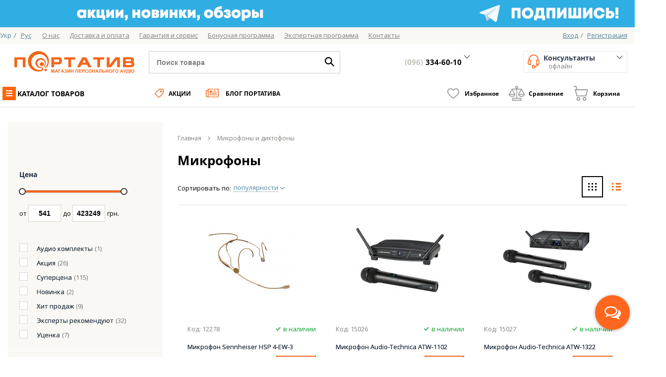

--- FILE ---
content_type: text/html; charset=UTF-8
request_url: https://portativ.ua/category_2271412.html
body_size: 46935
content:
<!DOCTYPE html PUBLIC "-//W3C//DTD XHTML 1.0 Strict//EN" "http://www.w3.org/TR/xhtml1/DTD/xhtml1-strict.dtd">
<html xmlns="http://www.w3.org/1999/xhtml" xml:lang="ru" lang="ru">
    <head>
        <meta http-equiv="Content-Type" content="text/html; charset=utf-8" />
<title>Профессиональный микрофон купить в Portativ. Купить микрофон для записи Киев и Украина</title>
<meta name="description" content="Купить профессиональный микрофон ✈Быстрая доставка ✅ 100% Наличие ⌛️ Рассрочка ⚡Акции и скидки ⭐ Отзывы и обзоры " />
<meta name="keywords" content="Микрофоны" />
<meta name="robots" content="INDEX,FOLLOW" />
<meta name="viewport" content="width=device-width, initial-scale=1.0, maximum-scale=1.0, user-scalable=no">
<meta name="google-site-verification" content="Z4RFYEj0Q4iZFvUxtJXn9IQJRZLgF_xVS5IaiQLN0o0" />
<meta name="google-site-verification" content="l0PaPQ5ylw9c6CHAOcD6s97SdtshBqje7HyTQOF-iDc" />
<meta name="theme-color" content="#f4651a">
<meta name="format-detection" content="telephone=no" />
<link rel="alternate" hreflang="uk" href="https://portativ.ua/ua/category_2271412.html"/>
<link rel="alternate" hreflang="ru" href="https://portativ.ua/category_2271412.html"/>
<meta property="og:title" content="Микрофоны "/>
<meta property="og:description" content="🎧 Все можно послушать! ✈️ Быстрая доставка по Украине ✔️100% Наличие ✔️Акции и скидки ✔️Отзывы ☎️ Консультация (044) 334-60-10" />
<meta property="og:image" content="https://portativ.ua/skin/frontend/portativ/v2/images/logos/logo_portativ_400.png"/>

<meta property="og:site_name" content="portativ.ua"/>
<meta property="og:type" content="og:category"/>
<meta property="og:url" content="https://portativ.ua/category_2271412.html" />
<link href="https://plus.google.com/100345181737993219473" rel="publisher" />



    
            <link rel="next" href="https://portativ.ua/category_2271412.html?p=2" />
        

<link rel="icon" href="https://portativ.ua/media/favicon/default/pictogram.png" type="image/x-icon" />
<link rel="shortcut icon" href="https://portativ.ua/media/favicon/default/pictogram.png" type="image/x-icon" />

<script type="text/javascript">
    if ('serviceWorker' in navigator) {
        window.addEventListener('load', function() {
            navigator.serviceWorker.register('https://portativ.ua/js/sw.js').then(function(registration) {
                // Registration was successful
                console.log('ServiceWorker registration successful with scope: ', registration.scope);
            }, function(err) {
                // registration failed :(
                console.log('ServiceWorker registration failed: ', err);
            });
        });
    }

    if (typeof module == 'undefined') {
        var module = {};
    }
    module.registry = {
        'form_key': 'Ek9XV5Y4OvbKHnFa',
        'base_url': 'https://portativ.ua/'
    };
</script>
<link rel="stylesheet" type="text/css" href="https://portativ.ua/skin/frontend/portativ/v2/css/slick.min.css?v=1.3.45" media="all" />
<link rel="stylesheet" type="text/css" href="https://portativ.ua/skin/frontend/portativ/v2/css/lib/easydropdown.min.css?v=1.3.45" media="all" />
<link rel="stylesheet" type="text/css" href="https://portativ.ua/skin/frontend/portativ/v2/css/lib/jquery.jscrollpane.min.css?v=1.3.45" media="all" />
<link rel="stylesheet" type="text/css" href="https://portativ.ua/skin/frontend/portativ/v2/css/lib/customSelectBox.min.css?v=1.3.45" media="all" />
<link rel="stylesheet" type="text/css" href="https://portativ.ua/skin/frontend/portativ/v2/css/lib/jquery.mCustomScrollbar.min.css?v=1.3.45" media="all" />
<link rel="stylesheet" type="text/css" href="https://portativ.ua/skin/frontend/portativ/v2/css/lib/jquery-ui.min.css?v=1.3.45" media="all" />
<link rel="stylesheet" type="text/css" href="https://portativ.ua/skin/frontend/portativ/v2/css/styles.css?v=1.3.45" media="all" />
<link rel="stylesheet" type="text/css" href="https://portativ.ua/skin/frontend/portativ/v2/css/lib/jquery-simple-mobilemenu.min.css?v=1.3.45" media="all" />
<link rel="stylesheet" type="text/css" href="https://portativ.ua/skin/frontend/portativ/v2/css/developertoolbar/developertoolbar.min.css?v=1.3.45" media="all" />
<link rel="stylesheet" type="text/css" href="https://portativ.ua/skin/frontend/base/default/css/mirasvit/fpc/mirasvit_fpc.css?v=1.3.45" media="all" />
<link rel="stylesheet" type="text/css" href="https://portativ.ua/skin/frontend/portativ/v2/css/chosen.min.css?v=1.3.45" media="all" />
<link rel="stylesheet" type="text/css" href="https://portativ.ua/skin/frontend/portativ/v2/css/temp-style.min.css?v=1.3.45" media="all" />
<script type="text/javascript" src="https://portativ.ua/js/mage/cookies.js?v=1.3.64"></script>
<link href="https://portativ.ua/blog/rss/index/store_id/1/" title="Портатив. Блог." rel="alternate" type="application/rss+xml" />
<link rel="canonical" href="https://portativ.ua/category_2271412.html" />
<!-- Google Tag Manager -->
<script>(function(w,d,s,l,i){w[l]=w[l]||[];w[l].push({'gtm.start':
new Date().getTime(),event:'gtm.js'});var f=d.getElementsByTagName(s)[0],
j=d.createElement(s),dl=l!='dataLayer'?'&l='+l:'';j.async=true;j.src=
'https://www.googletagmanager.com/gtm.js?id='+i+dl;f.parentNode.insertBefore(j,f);
})(window,document,'script','dataLayer','GTM-KZ5FR3');</script>
<!-- End Google Tag Manager -->
<!-- Google Analytics-->

<!-- Google Analytics-->

<link rel="stylesheet" type="text/css" href="https://portativ.ua/skin/frontend/portativ/v2/css/modules/customeraccount/general.css?v=1.3.45" media="all" />
<link rel="stylesheet" type="text/css" href="https://portativ.ua/skin/frontend/portativ/v2/css/lib/timo/timo.css?v=1.3.45" media="all" />
<script type="text/javascript" src="https://portativ.ua/js/et/currencymanager/et_currencymanager_round.min.js?v=1.3.64"></script>
<script type="text/javascript" src="https://portativ.ua/skin/frontend/portativ/v2/js/app/lib/core/jquery.js?v=1.3.64"></script>
<script type="text/javascript" src="https://portativ.ua/skin/frontend/portativ/v2/js/app/lib/ext/jquery.cookie.min.js?v=1.3.64"></script>
<script type="text/javascript" src="https://portativ.ua/skin/frontend/portativ/v2/js/app/lib/core/underscore.js?v=1.3.64"></script>
<script type="text/javascript" src="https://portativ.ua/skin/frontend/portativ/v2/js/app/lib/core/backbone.js?v=1.3.64"></script>
<script type="text/javascript" src="https://portativ.ua/skin/frontend/portativ/v2/js/app/lib/ui/dropdown.min.js?v=1.3.64"></script>
<script type="text/javascript" src="https://portativ.ua/skin/frontend/portativ/v2/js/lib/slick.min.js?v=1.3.64"></script>
<script type="text/javascript" src="https://portativ.ua/skin/frontend/portativ/v2/js/lib/SelectBox.min.js?v=1.3.64"></script>
<script type="text/javascript" src="https://portativ.ua/skin/frontend/portativ/v2/js/lib/jScrollPane.min.js?v=1.3.64"></script>
<script type="text/javascript" src="https://portativ.ua/skin/frontend/portativ/v2/js/lib/jquery.mousewheel.min.js?v=1.3.64"></script>
<script type="text/javascript" src="https://portativ.ua/skin/frontend/portativ/v2/js/lib/jquery.mCustomScrollbar.min.js?v=1.3.64"></script>
<script type="text/javascript" src="https://portativ.ua/skin/frontend/portativ/v2/js/lib/jquery.easydropdown.min.js?v=1.3.64"></script>
<script type="text/javascript" src="https://portativ.ua/skin/frontend/portativ/v2/js/lib/jquery.autocolumnlist.min.js?v=1.3.64"></script>
<script type="text/javascript" src="https://portativ.ua/skin/frontend/portativ/v2/js/lib/jquery-ui.min.js?v=1.3.64"></script>
<script type="text/javascript" src="https://portativ.ua/skin/frontend/portativ/v2/js/jquery.touchSwipe.js?v=1.3.64"></script>
<script type="text/javascript" src="https://portativ.ua/skin/frontend/portativ/v2/js/main-ui.min.js?v=1.3.64"></script>
<script type="text/javascript" src="https://portativ.ua/skin/frontend/portativ/v2/js/main.min.js?v=1.3.64"></script>
<script type="text/javascript" src="https://portativ.ua/skin/frontend/portativ/v2/js/app/lib/ui/tooltip.min.js?v=1.3.64"></script>
<script type="text/javascript" src="https://portativ.ua/skin/frontend/portativ/v2/js/app/lib/ui/popover.min.js?v=1.3.64"></script>
<script type="text/javascript" src="https://portativ.ua/skin/frontend/portativ/v2/js/app/lib/ui/tab.min.js?v=1.3.64"></script>
<script type="text/javascript" src="https://portativ.ua/skin/frontend/portativ/v2/js/app/lib/ui/jquery.validate.min.js?v=1.3.64"></script>
<script type="text/javascript" src="https://portativ.ua/skin/frontend/portativ/v2/js/app/lib/ui/maskedinput.js?v=1.3.64"></script>
<script type="text/javascript" src="https://portativ.ua/skin/frontend/portativ/v2/js/lib/enquire.js?v=1.3.64"></script>
<script type="text/javascript" src="https://portativ.ua/skin/frontend/portativ/v2/js/app/app.min.js?v=1.3.64"></script>
<script type="text/javascript" src="https://portativ.ua/skin/frontend/portativ/v2/js/app/util.min.js?v=1.3.64"></script>
<script type="text/javascript" src="https://portativ.ua/skin/frontend/portativ/v2/js/app/setup.min.js?v=1.3.64"></script>
<script type="text/javascript" src="https://portativ.ua/skin/frontend/portativ/v2/js/app/lib/ui/modal.min.js?v=1.3.64"></script>
<script type="text/javascript" src="https://portativ.ua/skin/frontend/portativ/v2/js/app/lib/mst/form.min.js?v=1.3.64"></script>
<script type="text/javascript" src="https://portativ.ua/skin/frontend/portativ/v2/js/media-queries.min.js?v=1.3.64"></script>
<script type="text/javascript" src="https://portativ.ua/skin/frontend/portativ/v2/js/lib/jquery-simple-mobilemenu.min.js?v=1.3.64"></script>
<script type="text/javascript" src="https://portativ.ua/skin/frontend/portativ/v2/js/app/code/catalogcolor/view/base.min.js?v=1.3.64"></script>
<script type="text/javascript" src="https://portativ.ua/skin/frontend/portativ/v2/js/app/codebase/area/area.min.js?v=1.3.64"></script>
<script type="text/javascript" src="https://portativ.ua/skin/frontend/portativ/v2/js/app/lib/ui/trackbar.min.js?v=1.3.64"></script>
<script type="text/javascript" src="https://portativ.ua/skin/frontend/portativ/v2/js/app/code/catalogfilter/view/filter.min.js?v=1.3.64"></script>
<script type="text/javascript" src="https://portativ.ua/skin/frontend/portativ/v2/js/app/code/catalog/view/list.min.js?v=1.3.64"></script>
<script type="text/javascript" src="https://portativ.ua/skin/frontend/portativ/v2/js/app/code/cart/view/cart.min.js?v=1.3.64"></script>
<script type="text/javascript" src="https://portativ.ua/skin/frontend/portativ/v2/js/app/code/catalogcompare/view/base.min.js?v=1.3.64"></script>
<script type="text/javascript" src="https://portativ.ua/skin/frontend/portativ/v2/js/app/code/catalognavigation/top.min.js?v=1.3.64"></script>
<script type="text/javascript" src="https://portativ.ua/skin/frontend/portativ/v2/js/app/code/catalognotify/view/catalognotify.min.js?v=1.3.64"></script>
<script type="text/javascript" src="https://portativ.ua/skin/frontend/portativ/v2/js/app/code/developertoolbar/developertoolbar.min.js?v=1.3.64"></script>
<script type="text/javascript" src="https://portativ.ua/skin/frontend/portativ/v2/js/modules/customeraccount/account.min.js?v=1.3.64"></script>
<script type="text/javascript" src="https://portativ.ua/skin/frontend/portativ/v2/js/lib/timo/timo.jquery.min.js?v=1.3.64"></script>
<script type="text/javascript" src="https://portativ.ua/skin/frontend/portativ/v2/js/app/lib/ui/typeahead.min.js?v=1.3.64"></script>
<script type="text/javascript" src="https://portativ.ua/skin/frontend/portativ/v2/js/app/code/searchautocomplete/view/form.min.js?v=1.3.64"></script>
<script type="text/javascript" src="https://portativ.ua/skin/frontend/portativ/v2/js/app/code/searchautocomplete/model/autocomplete.min.js?v=1.3.64"></script>
<script type="text/javascript" src="https://portativ.ua/skin/frontend/portativ/v2/js/app/code/searchautocomplete/view/autocomplete.min.js?v=1.3.64"></script>
<script type="text/javascript" src="https://portativ.ua/skin/frontend/portativ/v2/js/app/code/webforms/callback.min.js?v=1.3.64"></script>
<script type="text/javascript" src="https://portativ.ua/skin/frontend/portativ/v2/js/modules/reviewpage/review.min.js?v=1.3.64"></script>
<script type="text/javascript" src="https://portativ.ua/skin/frontend/portativ/v2/js/modules/reviewpage/question.min.js?v=1.3.64"></script>
<script type="text/javascript" src="https://portativ.ua/skin/frontend/portativ/v2/js/lib/mobile.chosen.jquery.min.js?v=1.3.64"></script>
<script type="text/javascript" src="https://portativ.ua/skin/frontend/portativ/v2/js/modules/blog/experts.min.js?v=1.3.64"></script>
<script type="text/javascript" src="https://portativ.ua/skin/frontend/portativ/v2/js/modules/catalogpagination/pagination.min.js?v=1.3.64"></script>
<script type="text/javascript" src="https://portativ.ua/skin/frontend/portativ/v2/js/modules/catalogvideo/video.min.js?v=1.3.64"></script>
<script type="text/javascript" src="https://portativ.ua/skin/frontend/portativ/v2/js/modules/action/action.min.js?v=1.3.64" async></script>
<link rel="canonical" href="https://portativ.ua/category_2271412.html" />
<meta name="google-site-verification" content="VS8gmLZik1Art4N71Q3hMUFQ3Uvd15DE_fPil9tq_r8" />

<!-- Hotjar Tracking Code -->
<script>
    (function(h,o,t,j,a,r){
        h.hj=h.hj||function(){(h.hj.q=h.hj.q||[]).push(arguments)};
        h._hjSettings={hjid:6533922,hjsv:6};
        a=o.getElementsByTagName('head')[0];
        r=o.createElement('script');r.async=1;
        r.src=t+h._hjSettings.hjid+j+h._hjSettings.hjsv;
        a.appendChild(r);
    })(window,document,'https://static.hotjar.com/c/hotjar-','.js?sv=');
</script>    </head>
    <body class=" catalog-category-view category-layered categorypath-category-2271412-html category-2271412">
        <script>
    window.dataLayer = window.dataLayer || [];
    window.dataLayerCache = [{"item_name":"Sennheiser HSP 4-EW-3","item_id":"12278","price":30549,"item_brand":"Sennheiser","item_category":"\u041c\u0438\u043a\u0440\u043e\u0444\u043e\u043d\u044b","index":1,"quantity":1},{"item_name":"Audio-Technica ATW-1102","item_id":"15026","price":20823,"item_brand":"Audio-Technica","item_category":"\u041c\u0438\u043a\u0440\u043e\u0444\u043e\u043d\u044b","index":2,"quantity":1},{"item_name":"Audio-Technica ATW-1322","item_id":"15027","price":50104,"item_brand":"Audio-Technica","item_category":"\u041c\u0438\u043a\u0440\u043e\u0444\u043e\u043d\u044b","index":3,"quantity":1},{"item_name":"AKG Perception Wireless 45 Presenter Set C1","item_id":"15036","price":13532,"item_brand":"AKG","item_category":"\u041c\u0438\u043a\u0440\u043e\u0444\u043e\u043d\u044b","index":4,"quantity":1},{"item_name":"AKG WMS40 Mini Vocal Set ISM2","item_id":"16788","price":6999,"item_brand":"AKG","item_category":"\u041c\u0438\u043a\u0440\u043e\u0444\u043e\u043d\u044b","index":5,"quantity":1},{"item_name":"Sennheiser XSW 1-825","item_id":"17313","price":15249,"item_brand":"Sennheiser","item_category":"\u041c\u0438\u043a\u0440\u043e\u0444\u043e\u043d\u044b","index":6,"quantity":1},{"item_name":"Sennheiser XSW 1-CI1","item_id":"17314","price":15249,"item_brand":"Sennheiser","item_category":"\u041c\u0438\u043a\u0440\u043e\u0444\u043e\u043d\u044b","index":7,"quantity":1},{"item_name":"Sennheiser XSW 2-835","item_id":"17315","price":22899,"item_brand":"Sennheiser","item_category":"\u041c\u0438\u043a\u0440\u043e\u0444\u043e\u043d\u044b","index":8,"quantity":1},{"item_name":"Sennheiser XSW 2-ME3","item_id":"17316","price":25449,"item_brand":"Sennheiser","item_category":"\u041c\u0438\u043a\u0440\u043e\u0444\u043e\u043d\u044b","index":9,"quantity":1},{"item_name":"Sennheiser XSW 2-ME2","item_id":"17317","price":24429,"item_brand":"Sennheiser","item_category":"\u041c\u0438\u043a\u0440\u043e\u0444\u043e\u043d\u044b","index":10,"quantity":1},{"item_name":"Beyerdynamic M 58","item_id":"18354","price":8712,"item_brand":"Beyerdynamic","item_category":"\u041c\u0438\u043a\u0440\u043e\u0444\u043e\u043d\u044b","index":11,"quantity":1},{"item_name":"Beyerdynamic M 99","item_id":"18357","price":18480,"item_brand":"Beyerdynamic","item_category":"\u041c\u0438\u043a\u0440\u043e\u0444\u043e\u043d\u044b","index":12,"quantity":1},{"item_name":"Beyerdynamic MCE 60.18","item_id":"18353","price":3326,"item_brand":"Beyerdynamic","item_category":"\u041c\u0438\u043a\u0440\u043e\u0444\u043e\u043d\u044b","index":13,"quantity":1},{"item_name":"Beyerdynamic TG V35d s","item_id":"18305","price":2957,"item_brand":"Beyerdynamic","item_category":"\u041c\u0438\u043a\u0440\u043e\u0444\u043e\u043d\u044b","index":14,"quantity":1},{"item_name":"Sennheiser ME 34","item_id":"18517","price":11169,"item_brand":"Sennheiser","item_category":"\u041c\u0438\u043a\u0440\u043e\u0444\u043e\u043d\u044b","index":15,"quantity":1},{"item_name":"Sennheiser ME 35","item_id":"18518","price":11169,"item_brand":"Sennheiser","item_category":"\u041c\u0438\u043a\u0440\u043e\u0444\u043e\u043d\u044b","index":16,"quantity":1},{"item_name":"Sennheiser ME 36","item_id":"18519","price":16779,"item_brand":"Sennheiser","item_category":"\u041c\u0438\u043a\u0440\u043e\u0444\u043e\u043d\u044b","index":17,"quantity":1},{"item_name":"Sennheiser XSW-D Instrument Base Set","item_id":"21069","price":16269,"item_brand":"Sennheiser","item_category":"\u041c\u0438\u043a\u0440\u043e\u0444\u043e\u043d\u044b","index":18,"quantity":1},{"item_name":"Sennheiser XSW-D XLR Base Set","item_id":"21070","price":16269,"item_brand":"Sennheiser","item_category":"\u041c\u0438\u043a\u0440\u043e\u0444\u043e\u043d\u044b","index":19,"quantity":1},{"item_name":"Audio-Technica ATW2110b\/H","item_id":"23617","price":30238,"item_brand":"Audio-Technica","item_category":"\u041c\u0438\u043a\u0440\u043e\u0444\u043e\u043d\u044b","index":20,"quantity":1},{"item_name":"Audio-Technica ATW2110b\/P","item_id":"23618","price":16641,"item_brand":"Audio-Technica","item_category":"\u041c\u0438\u043a\u0440\u043e\u0444\u043e\u043d\u044b","index":21,"quantity":1},{"item_name":"Audio-Technica ATW3211","item_id":"23620","price":37798,"item_brand":"Audio-Technica","item_category":"\u041c\u0438\u043a\u0440\u043e\u0444\u043e\u043d\u044b","index":22,"quantity":1},{"item_name":"Audio-Technica ATW3212\/C510","item_id":"23622","price":40962,"item_brand":"Audio-Technica","item_category":"\u041c\u0438\u043a\u0440\u043e\u0444\u043e\u043d\u044b","index":23,"quantity":1},{"item_name":"Sennheiser XSW 1-ME2","item_id":"25961","price":19329,"item_brand":"Sennheiser","item_category":"\u041c\u0438\u043a\u0440\u043e\u0444\u043e\u043d\u044b","index":24,"quantity":1},{"item_name":"Sennheiser XSW 1-ME3","item_id":"25962","price":20349,"item_brand":"Sennheiser","item_category":"\u041c\u0438\u043a\u0440\u043e\u0444\u043e\u043d\u044b","index":25,"quantity":1},{"item_name":"Sennheiser XSW 2-CI1","item_id":"25963","price":20349,"item_brand":"Sennheiser","item_category":"\u041c\u0438\u043a\u0440\u043e\u0444\u043e\u043d\u044b","index":26,"quantity":1},{"item_name":"Shure BLX14E M17","item_id":"27149","price":20328,"item_brand":"Shure","item_category":"\u041c\u0438\u043a\u0440\u043e\u0444\u043e\u043d\u044b","index":27,"quantity":1},{"item_name":"Shure BLX14E\/P31 M17","item_id":"27157","price":22748,"item_brand":"Shure","item_category":"\u041c\u0438\u043a\u0440\u043e\u0444\u043e\u043d\u044b","index":28,"quantity":1}];
    let productSum = window.dataLayerCache.reduce((a, b) => {
        return a + b.price
    },0);
    // Measure product views / impressions
    dataLayer.push({ ecommerce: null });  // Clear the previous ecommerce object.
    dataLayer.push({
        event: "view_item_list",
        ecommerce: {
            items: [{"item_name":"Sennheiser HSP 4-EW-3","item_id":"12278","price":30549,"item_brand":"Sennheiser","item_category":"\u041c\u0438\u043a\u0440\u043e\u0444\u043e\u043d\u044b","index":1,"quantity":1},{"item_name":"Audio-Technica ATW-1102","item_id":"15026","price":20823,"item_brand":"Audio-Technica","item_category":"\u041c\u0438\u043a\u0440\u043e\u0444\u043e\u043d\u044b","index":2,"quantity":1},{"item_name":"Audio-Technica ATW-1322","item_id":"15027","price":50104,"item_brand":"Audio-Technica","item_category":"\u041c\u0438\u043a\u0440\u043e\u0444\u043e\u043d\u044b","index":3,"quantity":1},{"item_name":"AKG Perception Wireless 45 Presenter Set C1","item_id":"15036","price":13532,"item_brand":"AKG","item_category":"\u041c\u0438\u043a\u0440\u043e\u0444\u043e\u043d\u044b","index":4,"quantity":1},{"item_name":"AKG WMS40 Mini Vocal Set ISM2","item_id":"16788","price":6999,"item_brand":"AKG","item_category":"\u041c\u0438\u043a\u0440\u043e\u0444\u043e\u043d\u044b","index":5,"quantity":1},{"item_name":"Sennheiser XSW 1-825","item_id":"17313","price":15249,"item_brand":"Sennheiser","item_category":"\u041c\u0438\u043a\u0440\u043e\u0444\u043e\u043d\u044b","index":6,"quantity":1},{"item_name":"Sennheiser XSW 1-CI1","item_id":"17314","price":15249,"item_brand":"Sennheiser","item_category":"\u041c\u0438\u043a\u0440\u043e\u0444\u043e\u043d\u044b","index":7,"quantity":1},{"item_name":"Sennheiser XSW 2-835","item_id":"17315","price":22899,"item_brand":"Sennheiser","item_category":"\u041c\u0438\u043a\u0440\u043e\u0444\u043e\u043d\u044b","index":8,"quantity":1},{"item_name":"Sennheiser XSW 2-ME3","item_id":"17316","price":25449,"item_brand":"Sennheiser","item_category":"\u041c\u0438\u043a\u0440\u043e\u0444\u043e\u043d\u044b","index":9,"quantity":1},{"item_name":"Sennheiser XSW 2-ME2","item_id":"17317","price":24429,"item_brand":"Sennheiser","item_category":"\u041c\u0438\u043a\u0440\u043e\u0444\u043e\u043d\u044b","index":10,"quantity":1},{"item_name":"Beyerdynamic M 58","item_id":"18354","price":8712,"item_brand":"Beyerdynamic","item_category":"\u041c\u0438\u043a\u0440\u043e\u0444\u043e\u043d\u044b","index":11,"quantity":1},{"item_name":"Beyerdynamic M 99","item_id":"18357","price":18480,"item_brand":"Beyerdynamic","item_category":"\u041c\u0438\u043a\u0440\u043e\u0444\u043e\u043d\u044b","index":12,"quantity":1},{"item_name":"Beyerdynamic MCE 60.18","item_id":"18353","price":3326,"item_brand":"Beyerdynamic","item_category":"\u041c\u0438\u043a\u0440\u043e\u0444\u043e\u043d\u044b","index":13,"quantity":1},{"item_name":"Beyerdynamic TG V35d s","item_id":"18305","price":2957,"item_brand":"Beyerdynamic","item_category":"\u041c\u0438\u043a\u0440\u043e\u0444\u043e\u043d\u044b","index":14,"quantity":1},{"item_name":"Sennheiser ME 34","item_id":"18517","price":11169,"item_brand":"Sennheiser","item_category":"\u041c\u0438\u043a\u0440\u043e\u0444\u043e\u043d\u044b","index":15,"quantity":1},{"item_name":"Sennheiser ME 35","item_id":"18518","price":11169,"item_brand":"Sennheiser","item_category":"\u041c\u0438\u043a\u0440\u043e\u0444\u043e\u043d\u044b","index":16,"quantity":1},{"item_name":"Sennheiser ME 36","item_id":"18519","price":16779,"item_brand":"Sennheiser","item_category":"\u041c\u0438\u043a\u0440\u043e\u0444\u043e\u043d\u044b","index":17,"quantity":1},{"item_name":"Sennheiser XSW-D Instrument Base Set","item_id":"21069","price":16269,"item_brand":"Sennheiser","item_category":"\u041c\u0438\u043a\u0440\u043e\u0444\u043e\u043d\u044b","index":18,"quantity":1},{"item_name":"Sennheiser XSW-D XLR Base Set","item_id":"21070","price":16269,"item_brand":"Sennheiser","item_category":"\u041c\u0438\u043a\u0440\u043e\u0444\u043e\u043d\u044b","index":19,"quantity":1},{"item_name":"Audio-Technica ATW2110b\/H","item_id":"23617","price":30238,"item_brand":"Audio-Technica","item_category":"\u041c\u0438\u043a\u0440\u043e\u0444\u043e\u043d\u044b","index":20,"quantity":1},{"item_name":"Audio-Technica ATW2110b\/P","item_id":"23618","price":16641,"item_brand":"Audio-Technica","item_category":"\u041c\u0438\u043a\u0440\u043e\u0444\u043e\u043d\u044b","index":21,"quantity":1},{"item_name":"Audio-Technica ATW3211","item_id":"23620","price":37798,"item_brand":"Audio-Technica","item_category":"\u041c\u0438\u043a\u0440\u043e\u0444\u043e\u043d\u044b","index":22,"quantity":1},{"item_name":"Audio-Technica ATW3212\/C510","item_id":"23622","price":40962,"item_brand":"Audio-Technica","item_category":"\u041c\u0438\u043a\u0440\u043e\u0444\u043e\u043d\u044b","index":23,"quantity":1},{"item_name":"Sennheiser XSW 1-ME2","item_id":"25961","price":19329,"item_brand":"Sennheiser","item_category":"\u041c\u0438\u043a\u0440\u043e\u0444\u043e\u043d\u044b","index":24,"quantity":1},{"item_name":"Sennheiser XSW 1-ME3","item_id":"25962","price":20349,"item_brand":"Sennheiser","item_category":"\u041c\u0438\u043a\u0440\u043e\u0444\u043e\u043d\u044b","index":25,"quantity":1},{"item_name":"Sennheiser XSW 2-CI1","item_id":"25963","price":20349,"item_brand":"Sennheiser","item_category":"\u041c\u0438\u043a\u0440\u043e\u0444\u043e\u043d\u044b","index":26,"quantity":1},{"item_name":"Shure BLX14E M17","item_id":"27149","price":20328,"item_brand":"Shure","item_category":"\u041c\u0438\u043a\u0440\u043e\u0444\u043e\u043d\u044b","index":27,"quantity":1},{"item_name":"Shure BLX14E\/P31 M17","item_id":"27157","price":22748,"item_brand":"Shure","item_category":"\u041c\u0438\u043a\u0440\u043e\u0444\u043e\u043d\u044b","index":28,"quantity":1}]        }
    });

    dataLayer.push({
        event: 'GAds_view_item_list',
        value: productSum,
        items: [{"id":"12278","google_business_vertical":"retail"},{"id":"15026","google_business_vertical":"retail"},{"id":"15027","google_business_vertical":"retail"},{"id":"15036","google_business_vertical":"retail"},{"id":"16788","google_business_vertical":"retail"},{"id":"17313","google_business_vertical":"retail"},{"id":"17314","google_business_vertical":"retail"},{"id":"17315","google_business_vertical":"retail"},{"id":"17316","google_business_vertical":"retail"},{"id":"17317","google_business_vertical":"retail"},{"id":"18354","google_business_vertical":"retail"},{"id":"18357","google_business_vertical":"retail"},{"id":"18353","google_business_vertical":"retail"},{"id":"18305","google_business_vertical":"retail"},{"id":"18517","google_business_vertical":"retail"},{"id":"18518","google_business_vertical":"retail"},{"id":"18519","google_business_vertical":"retail"},{"id":"21069","google_business_vertical":"retail"},{"id":"21070","google_business_vertical":"retail"},{"id":"23617","google_business_vertical":"retail"},{"id":"23618","google_business_vertical":"retail"},{"id":"23620","google_business_vertical":"retail"},{"id":"23622","google_business_vertical":"retail"},{"id":"25961","google_business_vertical":"retail"},{"id":"25962","google_business_vertical":"retail"},{"id":"25963","google_business_vertical":"retail"},{"id":"27149","google_business_vertical":"retail"},{"id":"27157","google_business_vertical":"retail"}]    });

    $(document).ready(function () {
        function sendEventToDataLayer(eventName, itemData) {
            dataLayer.push({
                event: eventName,
                ecommerce: {
                    items: [itemData]
                }
            });
            dataLayer.push({
                'event': 'GAds_add_to_cart',
                'value': itemData.price,
                'items' : [{
                    'id': itemData.item_id,
                    'google_business_vertical': 'retail'
                }]
            });
        }
        // View
        $('.cataloglist-item-container a').on('click', function() {
            try {
                let itemData = window.dataLayerCache.find(item => item.item_id == $(this).data('sku'));
                if (typeof itemData !== 'undefined') {
                    sendEventToDataLayer('select_item', itemData);
                }
            } catch (e) {
                //
            }
        });

        // Add to cart
        $('.ui-add2cart:not(.btn-added-cart)').on('click', function() {
            try {
                let itemData = window.dataLayerCache.find(item => item.item_id == $(this).data('sku'));
                if (typeof itemData !== 'undefined') {
                    sendEventToDataLayer('add_to_cart', itemData);
                }
            } catch (e) {
            }
        });
    })
</script>
<!-- Google Tag Manager (noscript) -->
<noscript><iframe src="https://www.googletagmanager.com/ns.html?id=GTM-KZ5FR3"
height="0" width="0" style="display:none;visibility:hidden"></iframe></noscript>
<!-- End Google Tag Manager (noscript) --><script>
var currentHandle = 'catalog_category_view';
var productId = '';
</script>            <noscript>
        <div class="noscript">
            <div class="noscript-inner">
                <p><strong>Скорее всего в вашем браузере отключён JavaScript.</strong></p>
                <p>Вы должны включить JavaScript в вашем браузере, чтобы использовать функциональные возможности этого сайта.</p>
            </div>
        </div>
    </noscript>
        <div class="body-container">
            
<div class="worktime">
    <div style="width: 100%; text-align: center; background-color: #38afe2;"><a href="https://t.me/portativ_ua"><img src="https://portativ.ua/media/wysiwyg/homepage/telega_1280_50.png" alt="" /></a></div></div>


<script type="application/ld+json">
{
"@context": "http://schema.org",
"@type": "Organization",
"url": "https://portativ.ua/",
"logo": "https://portativ.ua/skin/frontend/portativ/v2/images/svg/logo-main.svg"
}
</script>
<header class="main-header">
    <div class="top-menu-wrapper">
        <div class="top-menu-block container">
            <div class="top-menu-block-left">
                

        <div class="header-switch header-language">
        <div class="header-dropdown">
            <ul id="language-switcher"><li><a data-store-id="2" href="https://portativ.ua/ua/category_2271412.html" onclick="manageLanguageCookie('UA')">Укр</a></li><li>/</li> <li class="selected"><a data-store-id="1" href="https://portativ.ua/category_2271412.html" onclick="manageLanguageCookie('RU')">Рус</a></li><li>/</li> </ul>
        </div>
    </div>

<script>
    function manageLanguageCookie(languageCode) {
        if (languageCode.toLowerCase() === "ua") {
            setCookie("foreignLanguage", languageCode, 0);
        } else {
            setCookie("foreignLanguage", languageCode, 365);
        }
    }

    function setCookie(name,value,days) {
        var expires = ";expires=Thu, 01 Jan 1970 00:00:01 GMT";
        if (days) {
            var date = new Date();
            date.setTime(date.getTime() + (days*24*60*60*1000));
            expires = "; expires=" + date.toUTCString();
        }
        document.cookie = name + "=" + (value || "")  + expires + "; path=/";
    }
</script>

            </div>
            <div class="top-menu-block-right">
                                    <ul class="top-menu-links">
        <li class="level0 first">
<a href="https://portativ.ua/o-magazine/">
<span>О нас</span>
</a>
</li><li class="level0">
<a href="https://portativ.ua/delivery/">
<span>Доставка и оплата</span>
</a>
</li><li class="level0">
<a href="https://portativ.ua/garantii/">
<span>Гарантия и сервис</span>
</a>
</li><li class="level0">
<a href="https://portativ.ua/bonus/">
<span>Бонусная программа</span>
</a>
</li><li class="level0">
<a href="https://portativ.ua/how-to-become-expert/">
<span>Экспертная программа</span>
</a>
</li><li class="level0 last">
<a href="https://portativ.ua/contact/">
<span>Контакты</span>
</a>
</li>    </ul>  
                                <div class='UI-AREA-customertoolbar'>


<ul class="top-menu-reg-links">
            <li>
            <a class="login-link" href="https://portativ.ua/customer/account/login/" data-timoLIdent="general-ca" data-timoEvent="click" data-timoPrevent="true">Вход</a>
            
<div id="general-ca-modal" class="general-ca-modal modal-window" data-timoMIdent="general-ca">
    
    <div class="modal-window-wrapper">
        
        <div class="top-content-wrap">
            <div class="login-form-wrapper">
    <div class="header">
        <div class="title">Вход в личный кабинет</div>
    </div>
                        <div class="content">
        <form action="https://portativ.ua/" method="post" id="login-modal-form" name="login-modal-form" class="ui-form-valid" autocomplete="off">
            <input name="form_key" type="hidden" value="Ek9XV5Y4OvbKHnFa" />
            <ul>
                <li>
                    <div class="ui-result-message"></div>
                    <div class="error-message error-enter ui-error-message"></div>
                    <div class="view-error"></div>
                </li>
                <li class="email-popup-block">
                    
                    <label for="login-email">Введите е-mail</label>
                                        <input type="text" name="login[username]" id="login-email" class="email-input required" required="true" autocomplete="off" placeholder="example@mail.com"/>
                </li>
                <li class="login-popup-block">
                    <label for="login-password">Введите ваш пароль:</label>
                    <input type="password" name="login[password]" id="login-password" autocomplete="off" class="pasword-input required allow-password-preview"/>
                    <img src="https://portativ.ua/skin/frontend/portativ/v2/images/svg/eye.svg" data-src="https://portativ.ua/skin/frontend/portativ/v2/images/svg/eye-filled.svg" class="password-preview">
                </li>

                <li class="button-popup-block">
                    <button type="button" class="login-button">Войти</button>
                    <a href="##" class="forgot-password-link" >Забыли пароль?</a>
                </li>
            </ul>
        </form>
    </div>
</div>            
<div class="forgotpassword-form-wrapper">
    <div class="header">
        <div class="title">Восстановление пароля</div>
    </div>

    
    <div class="content">

        <form action="https://portativ.ua/" method="post" id="forgotpassword-modal-form-second" name="forgotpassword-modal-form" autocomplete="off" class="ui-form-valid forgotpassword">

            <ul>
                <li class="forgotpassword-popup-email input-wrap">
                    <label for="login-email">Ваш e-mail</label>
                    <input type="email" name="email" id="forgotpassword-email" class="email-input required" required="true" autocomplete="off" placeholder="example@mail.com"/>
                </li>
                <li class="error-wrap">
                    <div class="ui-result-message"></div>
                    <div class="error-message error-enter ui-error-message"></div>
                </li>
                <li class="forgotpassword-popup-block">
                    <button class="forgotpassword-button">Восстановить</button>
                    <a href="##" class="forgotpassword-resend-link" style="display: none" >Отправить повторно</a>
                    <a href="##" class="forgotpassword-cancel-link" >отменить</a>
                </li>
                <li class="button-popup-block">
                    <button type="button" class="login-button" style="display: none" >Войти</button>
                </li>
            </ul>

        </form>

    </div>
</div>
        </div>
        
        <div class="bottom-content-wrap">
            

<div class="socialconnect-login">
    
    <div class="title">
        Войти при помощи Google    </div>
    
    <div class="social-buttons">
                
                
                    <div class="social-button googlePlus ">
                
<a href="https://accounts.google.com/o/oauth2/auth?response_type=code&amp;redirect_uri=https%3A%2F%2Fportativ.ua%2Fsocialconnect%2Fgoogle%2Fconnect%2F&amp;client_id=457519111943-f7k81c4i0aeficq2eudmg1li5d9qckm9.apps.googleusercontent.com&amp;scope=https%3A%2F%2Fwww.googleapis.com%2Fauth%2Fuserinfo.profile+https%3A%2F%2Fwww.googleapis.com%2Fauth%2Fuserinfo.email&amp;state=d345ad1e226aeffaa16534ea335ee1a5&amp;access_type=offline&amp;approval_prompt=auto">Login</a>
            </div>
                
            </div>
    
    <div class="registration-popup-link">
        или <a href="https://portativ.ua/customeraccount/account/create/">Зарегистрироваться</a>    </div>
</div>

<script type="text/javascript">
    if (window.location.hash && window.location.hash == '#_=_') {
        if (window.history && history.pushState) {
            window.history.pushState("", document.title, window.location.pathname);
        } else {
            // Prevent scrolling by storing the page's current scroll offset
            var scroll = {
                top: document.body.scrollTop,
                left: document.body.scrollLeft
            };
            window.location.hash = '';
            // Restore the scroll offset, should be flicker free
            document.body.scrollTop = scroll.top;
            document.body.scrollLeft = scroll.left;
        }
    }
</script>
        </div>
        
    </div>
    
</div>
        </li>
        <li>
            <span class="splitter">/</span>
        </li>
        <li>
            <a class="register-link" href="https://portativ.ua/customeraccount/account/create/">Регистрация</a>
        </li>
      
</ul></div>            </div>
        </div>
    </div>

    <div class="middle-menu-wrapper">
        <div class="middle-menu-block container">
            <div class="top-menu-logo top-menu-block-left">
                <a class="logo-image-link" href="https://portativ.ua/"></a>
            </div>

            <div class="top-menu-block-right">
                                
<div class="top-menu-search">
    <form class="search-form" id="search_mini_form_desktop" action="https://portativ.ua/catalogsearch/result/" method="get">
        <input autocomplete="off" class="search-input" type="text" placeholder="Поиск товара" id="search-desktop" name="q" value=""/>
        <span class="search-icon">
          <svg xmlns="http://www.w3.org/2000/svg" xmlns:xlink="http://www.w3.org/1999/xlink" width="19px" height="19px"><path fill-rule="evenodd" d="M7.562,-0.002 C7.855,0.028 8.151,0.042 8.441,0.091 C11.250,0.566 13.248,2.111 14.291,4.752 C15.244,7.167 14.914,9.493 13.461,11.652 C13.441,11.682 13.420,11.713 13.400,11.744 C13.397,11.748 13.397,11.754 13.350,11.804 C13.405,11.837 13.469,11.860 13.513,11.903 C15.303,13.690 17.091,15.479 18.879,17.268 C19.036,17.424 19.036,17.424 18.875,17.584 C18.446,18.014 18.016,18.443 17.586,18.872 C17.546,18.912 17.504,18.951 17.456,18.997 C15.572,17.113 13.696,15.237 11.835,13.376 C11.414,13.617 11.028,13.883 10.609,14.072 C7.915,15.285 5.343,15.050 2.957,13.307 C1.429,12.192 0.479,10.663 0.139,8.799 C-0.303,6.373 0.322,4.227 1.976,2.397 C3.058,1.201 4.404,0.451 5.990,0.147 C6.336,0.081 6.691,0.062 7.042,0.021 C7.099,0.014 7.156,0.006 7.213,-0.002 C7.329,-0.002 7.445,-0.002 7.562,-0.002 ZM12.510,7.481 C12.509,4.630 10.227,2.348 7.378,2.348 C4.533,2.349 2.242,4.641 2.244,7.485 C2.246,10.334 4.530,12.615 7.381,12.613 C10.236,12.611 12.511,10.335 12.510,7.481 Z"/></svg>
        </span>
    </form>
</div>

                <div class="top-menu-callback">
                    <div class="callback-phone-number">
                        <div class="main-phone-number">
                            <a href="tel:0963346010"><small class="small">(096)</small><span>334-60-10</span></a>
                        </div>
                        <div class="additional-phone-number">
                            <a href="tel:0443346010"><small class="small">(044)</small><span>334-60-10</span></a>
                        </div>
                    </div>
                </div>

                <div class="top-menu-help">
                        <div class="consult-block online">
        <div class="consulters-list">Консультанты</div>
        <div class="UI-AREA-consult-block consulters-status offline">Офлайн</div>
        <div class="consulters-list-items">
            <div class="blur-layer">
                <div class="chat-popover__item_consulters">
                    <div>
                        <a href="#" onclick="openBackPhoneModal(); return false;"
                           class="chat-popover__item-icon chat-popover-sprite-bg icons-size"></a>
                    </div>
                    <div>
                        <a href="#" onclick="openBackPhoneModal(); return false;"
                           class="chat-popover__item-popup-title_consulters">Перезвоните мне</a>
                    </div>
                </div>
                <div class="chat-popover__item_consulters">
                    <div>
                        <a href="#" onclick="openChat(); return false;"
                           class="chat-popover__item-icon chat-popover-sprite-bg icons-size binotel-chat-widget-open"></a>
                    </div>
                    <div>
                        <a href="#" onclick="openChat(); return false;"
                           class="chat-popover__item-popup-title_consulters binotel-chat-widget-open">Помощь консультанта</a>
                    </div>
                </div>
                <div class="chat-popover__item_consulters">
                    <div>
                        <a target="_blank" href="https://telegram.me/PortativTech_bot"
                           class="chat-popover__item-icon chat-popover-sprite-bg icons-size"></a>
                    </div>
                    <div>
                        <a target="_blank" href="https://telegram.me/PortativTech_bot"
                           class="chat-popover__item-popup-title_consulters">Telegram</a>
                    </div>
                </div>

                <div class="chat-popover__item_consulters">
                    <div>
                        <a target="_blank" href="viber://pa?chatURI=portativ"
                           class="chat-popover__item-icon chat-popover-sprite-bg icons-size"></a>
                    </div>
                    <div>
                        <a target="_blank" href="viber://pa?chatURI=portativ"
                           class="chat-popover__item-popup-title_consulters">Viber</a>
                    </div>
                </div>
            </div>
        </div>
    </div>
    <script type="text/javascript">
        $(function () {
            try {
                var operatorHelper = {
                    setCookie: function (operatorId) {
                        if (typeof operatorId !== 'undefined') {
                            var date = new Date();
                            var minutes = 30;
                            date.setTime(date.getTime() + (minutes * 60 * 1000));
                            $.cookie('operatorId', operatorId, {expires: date});
                        }
                    },
                    openLink: function (link) {
                        if (typeof link !== 'undefined' && link.length) {
                            var url = link.attr('href')
                            var operatorId = link.data('operator-id');
                            if (operatorId) {
                                $('#chat-container').show();
                                this.setCookie(operatorId);
                                $('#chat-container>iframe').attr('src', url);
                            } else if (url) {
                                window.location.href = url;
                            }
                        }
                    },
                    closeChat: function () {
                        $.cookie('operatorId', null, {path: '/'});
                        $('#chat-container').hide();
                        $('#chat-container>iframe').attr('src', 'about:blank');
                    }
                };
                $('.operator-dialog>a').live('click', function (e) {
                    e.preventDefault();
                    operatorHelper.openLink($(this));
                });
                $('#chat-container .close').live('click', function (e) {
                    operatorHelper.closeChat();
                });
                if ($.cookie('operatorId')) {
                    operatorHelper.openLink($("a[data-operator-id='" + $.cookie('operatorId') + "']"));
                }
            } catch (e) {
                // Skip err
            }
        });
    </script>
                </div>
            </div>
        </div>
    </div>

    <div class="bottom-menu-wrapper">
        <div class="bottom-menu-block container">
                                                <div class="top-menu-block-left not-cms-index">
                <div class="nav-button ">Каталог товаров    <div class="sidebar-menu-wrap">
        <ul class="sidebar-menu">
                                        <li>
                                        <a href="https://portativ.ua/category_2271531.html" title="Наушники и гарнитуры">Наушники и гарнитуры</a>
                    <div class="subcategory-popup">
<div class="subcategory-popup-left">
<ul>
<li class="cat-header"><a href="https://portativ.ua/category_841832.html">Наушники</a></li>
<li>
<ul>
<li class="subcat-header">По типу конструкции</li>
<li><a href="https://portativ.ua/category_841832.html?tip_konstrukcii_43ec=173590">Внутриканальные</a></li>
<li><a href="https://portativ.ua/category_841832.html?tip_konstrukcii_43ec=181050">Вкладыши</a></li>
<li><a href="https://portativ.ua/category_841832.html?tip_konstrukcii_43ec=173589">Накладные</a></li>
<li><a href="https://portativ.ua/category_841832.html?tip_konstrukcii_43ec=173591">Полноразмерные</a></li>
<li><a href="https://portativ.ua/category_841832.html?osobennosti_konstrukcii_1047=183928">True Wireless (TWS)</a></li>
</ul>
<ul style="margin-top: 22px;">
<li class="subcat-header">По типу подключения</li>
<li><a href="https://portativ.ua/category_841832.html?tip_podkljuchenija_fe9f=173596">Проводные</a></li>
<li><a href="https://portativ.ua/category_841832.html?tip_podkljuchenija_fe9f=173597">Беспроводные</a></li>
</ul>
<ul style="margin-top: 22px;">
<li class="subcat-header">Шумоподавление</li>
<li><a href="https://portativ.ua/category_841832.html?aktivnoe_shumopodavlenie_anc_1368=188461">Шумоподавление ANC </a></li>
<li><a href="https://portativ.ua/category_841832.html?osobennosti_1048=181205">Шумоподавление микрофона</a></li>
</ul>
</li>
</ul>
<ul class="menu-separator">
<li class="subcat-header">По назначению</li>
<li><a href="https://portativ.ua/category_841832.html?naznachenie_c0f1=178427">Для плеера</a></li>
<li><a href="https://portativ.ua/category_841832.html?naznachenie_c0f1=201177">Для смартфона</a></li>
<li><a href="https://portativ.ua/category_841832.html?naznachenie_c0f1=178438">Для спорта/спортивные</a></li>
<li><a href="https://portativ.ua/category_841832.html?naznachenie_c0f1=179419">Наушники Hi-Fi/Hi-End</a></li>
<li><a href="https://portativ.ua/category_841832.html?naznachenie_c0f1=178437">Наушники серии Pro/Cтудийные</a></li>
<li><a href="https://portativ.ua/category_841832.html?naznachenie_c0f1=178436">Наушники серии DJ</a></li>
<li><a href="https://portativ.ua/category_841832.html?naznachenie_c0f1=178429">Для путешествий</a></li>
<li><a href="https://portativ.ua/category_841832.html?naznachenie_c0f1=178434">Для дома</a></li>
<li><a href="https://portativ.ua/category_841832.html?naznachenie_c0f1=201175">Для TV</a></li>
<li><a href="https://portativ.ua/category_841832.html?naznachenie_c0f1=178433">Для детей</a></li>
</ul>
<ul>
<li class="cat-header"><a href="https://portativ.ua/category_2271479.html">Гарнитуры</a></li>
<li>
<ul>
<li class="subcat-header">По назначению</li>
<li><a href="https://portativ.ua/category_2271479.html?naznachenie_1245=184656">Для компьютера</a></li>
<li><a href="https://portativ.ua/category_2271479.html?naznachenie_1245=184713">Для геймеров</a></li>
<li><a href="https://portativ.ua/category_2271479.html?naznachenie_1245=184714">Профессиональные</a></li>
<li><a href="https://portativ.ua/category_2271479.html?naznachenie_1245=184657">Для консолей (xbox, ps)</a></li>
<li><a href="https://portativ.ua/category_2271479.html?naznachenie_1245=184712">Для skype</a></li>
</ul>
</li>
<li class="cat-header subcat-header-bottom-block"><a href="https://portativ.ua/category_aksesuary-dlja-naushnikov.html">Аксессуары</a></li>
<li>
<ul>
<li class="subcat-header">По типу</li>
<li><a href="https://portativ.ua/category_aksesuary-dlja-naushnikov.html?tip_7f11=178083">Амбушюры</a></li>
<li><a href="https://portativ.ua/category_aksesuary-dlja-naushnikov.html?tip_7f11=181073">Сменные насадки</a></li>
<li><a href="https://portativ.ua/category_aksesuary-dlja-naushnikov.html?tip_7f11=178177">Кабели и переходники</a></li>
<li><a href="https://portativ.ua/category_aksesuary-dlja-naushnikov.html?tip_7f11=178078">Bluetooth-адаптеры</a></li>
<li><a href="https://portativ.ua/category_aksesuary-dlja-naushnikov.html?tip_7f11=183998">Подставки</a></li>
<li><a href="https://portativ.ua/category_aksesuary-dlja-naushnikov.html?tip_7f11=178006">Чехлы</a></li>
</ul>
</li>
</ul>
</div>

    <div class="subcategory-popup-right primary">
                    
    <div class="subcategory-popup-img">
        <a href="https://portativ.ua/category_841832.html?brand=169759">
            <img src="https://portativ.ua/media/banner/sennheiser398_400_1.jpg" alt="Банер в меню навушники ru" />
        </a>
    </div>
                                </div>
</div>                </li>
                                                    <li>
                                        <a href="https://portativ.ua/category_2271532.html" title="Плееры и усилители">Плееры и усилители</a>
                    <div class="subcategory-popup">
    <div class="subcategory-popup-left">
        <ul>
            <li class="cat-header"><a href="https://portativ.ua/category_2271400.html">Плееры</a></li>
            <li>
                <ul>
                    <li class="subcat-header">По бренду</li>
                    <li><a href="https://portativ.ua/category_2271400.html?brand=169689">Astell & Kern</a></li>
                    <li><a href="https://portativ.ua/category_2271400.html?brand=169865">FiiO</a></li>
                    <li><a href="https://portativ.ua/category_2271400.html?brand=180090">Shanling</a></li>
                    <li><a href="https://portativ.ua/category_2271400.html?brand=180010">Cayin</a></li>
                    <li><a href="https://portativ.ua/category_2271400.html?brand=171699">iBasso</a></li>
                    <li><a href="https://portativ.ua/category_2271400.html">Все бренды...</a></li>
                </ul>
            </li>
            <li class="cat-header subcat-header-bottom-block"><a href="https://portativ.ua/category_aksesuary-dlja-pleerov.html">Аксессуары<br> для плееров</a></li>
            <li>
               <ul>
                    <li class="subcat-header">По типу</li>
                    <li><a href="https://portativ.ua/chekhly-i-sumki.html">Чехол</a></li>
                    <li><a href="https://portativ.ua/category_aksesuary-dlja-pleerov.html?tip_7f11=178177">Кабели и переходники</a></li>
                    <li><a href="https://portativ.ua/category_aksesuary-dlja-pleerov.html?tip_7f11=178005">Усилительный модуль</a></li>
                    <li><a href="https://portativ.ua/category_aksesuary-dlja-pleerov.html?tip_7f11=178080">Док-станция</a></li>
                </ul>
            </li>
        </ul>
        <ul>
<li class="cat-header"><a href="https://portativ.ua/category_2271954.html">Усилители /ЦАПы</a></li>
            <li>
                <ul>
                    <li class="subcat-header">Тип устройства</li>
                    <li><a href="https://portativ.ua/category_2271954.html?tip_ustrojstva_6bc2=178181">Усилитель для наушников</a></li>
                    <li><a href="https://portativ.ua/cap-usilitel-dlya-naushnikov.html">ЦАП с усилителем</a></li>
                    <li><a href="https://portativ.ua/category_2271954.html?tip_ustrojstva_6bc2=178182">ЦАП</a></li>
                    <li><a href="https://portativ.ua/category_2271954.html?tip_ustrojstva_6bc2=186531">Bluetooth ресивер</a></li>
                    <li><a href="https://portativ.ua/category_2271954.html?tip_ustrojstva_6bc2=178187">Аксессуары</a></li>
                </ul>
            </li>
            <li class="cat-header subcat-header-bottom-block"><a href="https://portativ.ua/category_93391.html">Аудиоинтерфейсы</a></li>
            <li>
                <ul>
                    <li class="subcat-header">По бренду</li>
                    <li><a href="https://portativ.ua/category_93391.html?brand=169856">ESI</a></li>
                    <li><a href="https://portativ.ua/category_93391.html?brand=169806">Zoom</a></li>
                    <li><a href="https://portativ.ua/category_93391.html">Все бренды...</a></li>
                    </li>
                </ul>
            </li>
        </ul>
  <ul>
<li class="cat-header"><a href="https://portativ.ua/category_hi-fi-kabeli.html">Кабели аудио-видео</a></li>
            <li>
                <ul>
                    <li class="subcat-header">По типу</li>
                    <li><a href="https://portativ.ua/category_hi-fi-kabeli.html?tip_d4c2=177984">Аналоговый</a></li>
                    <li><a href="https://portativ.ua/category_hi-fi-kabeli.html?tip_d4c2=177985">Коаксиальный</a></li>
                    <li><a href="https://portativ.ua/category_hi-fi-kabeli.html?tip_d4c2=177986">Оптический</a></li>
                    <li><a href="https://portativ.ua/category_hi-fi-kabeli.html?tip_d4c2=177987">USB</a></li>
                    <li><a href="https://portativ.ua/category_hi-fi-kabeli.html?tip_d4c2=183935">HDMI</a></li>
                    <li><a href="https://portativ.ua/category_hi-fi-kabeli.html?tip_d4c2=186891">Сетевой</a></li>
                </ul>
            </li>
            <li class="cat-header subcat-header-bottom-block"><a href="https://portativ.ua/category_2288301.html">Карты памяти</a></li>
            <li>
                </ul>
    </div>
   
    <div class="subcategory-popup-right secondary">
                    
    <div class="subcategory-popup-img">
        <a href="https://portativ.ua/category_2271954.html?brand=169865">
            <img src="https://portativ.ua/media/banner/2fiio_banner_menu_1.jpg" alt="Меню плееры" />
        </a>
    </div>
                                </div>

</div>                </li>
                                                    <li>
                                        <a href="https://portativ.ua/category_34039.html" title="Проигрыватели винила">Проигрыватели винила</a>
                    <div class="subcategory-popup">
    <div class="subcategory-popup-left">
        <ul>
            <li class="cat-header"><a href="https://portativ.ua/category_lp-proigryvateli.html">Проигрыватели винила</a></li>
            <li>
                <ul>
                    <li class="subcat-header">По бренду</li>
                    <li><a href="https://portativ.ua/category_lp-proigryvateli.html?brand=169626">Audio-Technica</a></li>
                    <li><a href="https://portativ.ua/category_lp-proigryvateli.html?brand=169854">Pro-Ject</a></li>
                    <li><a href="https://portativ.ua/category_lp-proigryvateli.html?brand=187929">Lenco</a></li>
                    <li><a href="https://portativ.ua/category_lp-proigryvateli.html?brand=169817">Reloop</a></li>
                    <li><a href="https://portativ.ua/category_lp-proigryvateli.html?brand=169778">Technics</a></li>
                    <li><a href="https://portativ.ua/category_lp-proigryvateli.html?brand=169776">TEAC</a></li>
                    <li><a href="https://portativ.ua/category_lp-proigryvateli.html?brand=169865">FiiO</a></li>
                    <li><a href="https://portativ.ua/category_lp-proigryvateli.html">Все бренды...</a></li>
               </ul>
         </li>
   </ul>
  <ul>
       <li class="cat-header"><a href="https://portativ.ua/category_32376.html">Звукосниматели для винилового проигрывателя</a></li>
   <li>
     <ul>
         <li class="subcat-header">По типу</li>
         <li><a href="https://portativ.ua/category_32376.html?tip_ustroistva_1351=188017">Головка звукоснимателя</a></li>
         <li><a href="https://portativ.ua/category_32376.html?tip_ustroistva_1351=188019">Игла звукоснимателя</a></li>
</ul>
</li>
         <li class="cat-header subcat-header-bottom-block"><a href="https://portativ.ua/category_30549.html">Виниловые пластинки</a></li>
            <li>
                <ul>
                    <li class="subcat-header">По жанру</li>
                    <li><a href="https://portativ.ua/category_30549.html?zhanr_1389=188702">Rock</a></li>
                    <li><a href="https://portativ.ua/category_30549.html?zhanr_1389=188699">Hip Hop</a></li>
                    <li><a href="https://portativ.ua/category_30549.html?zhanr_1389=188700">Jazz</a></li>
                    <li><a href="https://portativ.ua/category_30549.html?zhanr_1389=188645">Popular</a></li>
                    <li><a href="https://portativ.ua/category_30549.html">Все жанры...</a></li>
                    </li>
                </ul>
            </li>
        </ul>
        <ul>
       <li class="cat-header"><a href="https://portativ.ua/category_32377.html">Фонокорректоры</a></li>
            <li>
                <ul>
                <li class="subcat-header">По бренду</li>
                <li><a href="https://portativ.ua/category_32377.html?brand=169849">Musical Fidelity</a></li>
                <li><a href="https://portativ.ua/category_32377.html?brand=169854">Pro-Ject</a></li>
                <li><a href="https://portativ.ua/category_32377.html">Все бренды...</a></li>
                </ul>
            </li>
           <li class="cat-header subcat-header-bottom-block"><a href="https://portativ.ua/category_32378.html">Аксессуары для виниловых проигрывателей</a></li>
            <li>
                </ul>
    </div>
    
    <div class="subcategory-popup-right secondary">
                    
    <div class="subcategory-popup-img">
        <a href="https://portativ.ua/category_lp-proigryvateli.html?brand=169626">
            <img src="https://portativ.ua/media/banner/ath_banner_menu_4.jpg" alt="Баннер виниловые проигрыватели меню" />
        </a>
    </div>
                                </div>

</div>
                </li>
                                                    <li>
                                        <a href="https://portativ.ua/category_18088.html" title="Микрофоны и диктофоны">Микрофоны и диктофоны</a>
                    <div class="subcategory-popup">
    <div class="subcategory-popup-left">
        <ul>
            <li class="cat-header"><a href="https://portativ.ua/category_840732.html">Диктофоны</a></li>
            <li>
                <ul>
                    <li class="subcat-header">По типу</li>
                    <li><a href="https://portativ.ua/category_840732.html?tip_1098=183545">Потребительский</a></li>
                    <li><a href="https://portativ.ua/category_840732.html?tip_1098=183546">Профессиональные</a></li>
               </ul>
              <ul style="margin-top:18px;">
               <li class="subcat-header">По бренду</li>
                    <li><a href="https://portativ.ua/category_840732.html?brand=169806">Zoom</a></li>
                    <li><a href="https://portativ.ua/category_840732.html?brand=169774">Tascam</a></li>
                    <li><a href="https://portativ.ua/category_840732.html?brand=201846">OM System</a></li>
                    <li><a href="https://portativ.ua/category_840732.html?brand=169884">Roland</a></li>
                </ul>
            </li>
            <li class="cat-header subcat-header-bottom-block"><a href="https://portativ.ua/category_34062.html">Аксессуары для диктофонов</a></li>
            <li>
                <ul>
                    <li class="subcat-header">По типу</li>
                    <li><a href="https://portativ.ua/category_34062.html?tip_7f11=178051">Набор аксессуаров</a></li>
                    <li><a href="https://portativ.ua/category_34062.html?tip_7f11=178006">Чехлы и кейсы</a></li>
                    <li><a href="https://portativ.ua/category_34062.html">Все аксессуары...</a></li>
                </ul>
            </li>
        </ul>
        <ul>
            <li class="cat-header"><a href="https://portativ.ua/category_2271412.html">Микрофоны</a></li>
            <li>
                <ul>
                    <li class="subcat-header">По назначению</li>
                    <li><a href="https://portativ.ua/category_2271412.html?naznachenie_470e=187100">Студийные</a></li>
                    <li><a href="https://portativ.ua/category_2271412.html?naznachenie_470e=178333">Для диктофонов</a></li>
                    <li><a href="https://portativ.ua/category_2271412.html?naznachenie_470e=178310">Для вокала и инструментов</a></li>
                    <li><a href="https://portativ.ua/category_2271412.html?naznachenie_470e=178312">Для журналистов</a></li>
                    <li><a href="https://portativ.ua/category_2271412.html?naznachenie_470e=178313">Для компьютеров</a></li>
                    <li><a href="https://portativ.ua/category_2271412.html?naznachenie_470e=178314">Для смартфонов</a></li>
                    <li><a href="https://portativ.ua/category_2271412.html?naznachenie_470e=178315">Для фото-видеокамер</a></li>
                    <li><a href="https://portativ.ua/"></a></li>
                 </ul>
            </li>
            <li class="cat-header subcat-header-bottom-block"><a href="https://portativ.ua/category_25843.html">Микрофонные предусилители</a></li>
            <li>
                <ul>
                    <li class="subcat-header">По типу</li>
                    <li><a href="https://portativ.ua/category_25843.html?tip_1299=186357">Ламповые</a></li>

                    <li><a href="https://portativ.ua/category_25843.html?tip_1299=186358">Транзисторные</a></li>
                    </li>
                </ul>
            </li>
        </ul>
  <ul>
            <li class="cat-header"><a href="https://portativ.ua/category_2271412.html?tip_mic1b=202977">Микрофонные радиосистемы</a></li>
            <li>
                <ul>
                    <li class="subcat-header">По бренду</li>
                    <li><a href="https://portativ.ua/category_2271412.html?brand=169759&tip_mic1b=202977">Sennheiser</a></li>
                    <li><a href="https://portativ.ua/category_2271412.html?brand=169841&tip_mic1b=202977">Shure</a></li>
                    <li><a href="https://portativ.ua/category_2271412.html?brand=169610&tip_mic1b=202977">AKG</a></li>
                    <li><a href="https://portativ.ua/category_2271412.html?brand=169626&tip_mic1b=202977">Audio-Technica</a></li>
                  </ul>
            </li>
            <li class="cat-header subcat-header-bottom-block"><a href="https://portativ.ua/category_aksesuary-dlja-diktofonov-i-mikrofonov.html">Аксессуары для микрофонов</a></li>
            <li>
                <ul>
                    <li class="subcat-header">По типу</li>
                    <li><a href="https://portativ.ua/category_aksesuary-dlja-diktofonov-i-mikrofonov.html?tip_7f11=178177">Кабели и переходники</a></li>
                    <li><a href="https://portativ.ua/category_aksesuary-dlja-diktofonov-i-mikrofonov.html?tip_7f11=178047">Ветрозащита</a></li>
                    <li><a href="https://portativ.ua/category_aksesuary-dlja-diktofonov-i-mikrofonov.html?tip_7f11=187395">Поп-фильтр</a></li>
                    <li><a href="https://portativ.ua/category_aksesuary-dlja-diktofonov-i-mikrofonov.html?tip_7f11=178049">Крепление</a></li>
                    <li><a href="https://portativ.ua/category_aksesuary-dlja-diktofonov-i-mikrofonov.html?tip_7f11=178046">Стойки и штативы</a></li>
                    <li><a href="https://portativ.ua/category_aksesuary-dlja-diktofonov-i-mikrofonov.html">Все аксессуары...</a></li>
                </ul>
            </li>
        </ul>
    </div>
    
    <div class="subcategory-popup-right secondary">
                    
    <div class="subcategory-popup-img">
        <a href="https://portativ.ua/category_2271412.html?vyhodnoi_shtekker_1092=183278">
            <img src="https://portativ.ua/media/banner/ru_usbspeacker_banner_menu.jpg" alt="Меню диктофоны и микрофоны" />
        </a>
    </div>
                                </div>

</div>                </li>
                                                    <li>
                                        <a href="https://portativ.ua/category_18089.html" title="Акустика и Hi-Fi аудио">Акустика и Hi-Fi аудио</a>
                    <div class="subcategory-popup">
<div class="subcategory-popup-left">
<ul>
<li class="cat-header"><a href="https://portativ.ua/category_2271407.html">Акустика<br /> и аудио системы</a></li>
<li>
<ul>
<li class="subcat-header">По бренду</li>
<li><a href="https://portativ.ua/category_2271407.html?brand=169693">JBL</a></li>
<li><a href="https://portativ.ua/category_2271407.html?brand=169882">Marshall</a></li>
<li><a href="https://portativ.ua/category_2271407.html?brand=169818">Harman-Kardon</a></li>
<li><a href="https://portativ.ua/category_2271407.html?brand=177898">Bang &amp; Olufsen</a></li>
<li><a href="https://portativ.ua/category_2271407.html?brand=169701">Klipsch</a></li>
<li><a href="https://portativ.ua/category_2271407.html?brand=180693">Sonos</a></li>
<li><a href="https://portativ.ua/category_2271407.html?brand=183667">Triangle</a></li>
<li><a href="https://portativ.ua/category_2271407.html?brand=180886">Edifier</a></li>
<li><a href="https://portativ.ua/category_2271407.html?brand=169812">Bowers &amp; Wilkins</a></li>
<li><a href="https://portativ.ua/category_2271407.html">Все бренды...</a></li>
<li class="cat-header subcat-header-bottom-block"><a href="https://portativ.ua/category_29150.html">Саундбары </a></li>
<li>
</li>
<li class="cat-header subcat-header-bottom-block"><a href="https://portativ.ua/category_42782.html">Караоке-системы </a></li>
<li>
</li>
</ul>
</li>
</ul>
<ul class="menu-separator">
<li class="subcat-header">По типу акустики</li>
<li><a href="https://portativ.ua/category_2271407.html?tip_ustrojstva_b056=178271">Портативная акустика</a></li>
<li><a href="https://portativ.ua/category_2271407.html?tip_ustrojstva_b056=178272">Мультимедийная акустика</a></li>
<li><a href="https://portativ.ua/category_2271407.html?tip_ustrojstva_b056=178274">Минисистемы</a></li>
<li>
<ul class="menu-separator">
<li class="subcat-header">По назначению</li>
<li><a href="https://portativ.ua/category_2271407.html?naznachenie_1104=183627">Для дома и офиса</a></li>
<li><a href="https://portativ.ua/category_2271407.html?naznachenie_1104=183629">Для ноутбука и ПК</a></li>
<li><a href="https://portativ.ua/category_2271407.html?naznachenie_1104=183628">Для домашнего кинотеатра</a></li>
<li><a href="https://portativ.ua/category_2271407.html?naznachenie_1104=183625">Для вечеринок</a></li>
<li><a href="https://portativ.ua/category_2271407.html?naznachenie_1104=183624">В дорогу и путешествия</a></li>
<li><a href="https://portativ.ua/category_2271407.html?naznachenie_1104=183630">Для спорта и отдыха</a></li>
<li><a href="https://portativ.ua/category_2271407.html?naznachenie_1104=183626">Для геймеров</a></li>
</ul>
</li>
</ul>
<ul>
<li class="cat-header"><a href="https://portativ.ua/category_26554.html">Акустика Hi-Fi</a></li>
<li></li>
<li class="cat-header subcat-header-bottom-block"><a href="https://portativ.ua/category_21002.html">Студийные мониторы</a></li>
<li></li>
<li class="cat-header subcat-header-bottom-block"><a href="https://portativ.ua/category_21000.html">Активные акустические системы</a></li>
<li></li>
<li class="cat-header subcat-header-bottom-block"><a href="https://portativ.ua/category_34068.html">Ресиверы и усилители Hi-Fi</a></li>
<li></li>
<li class="cat-header subcat-header-bottom-block"><a href="https://portativ.ua/category_34069.html">ЦАПы и сетевые проигрыватели</a></li>
<li></li>
<li class="cat-header subcat-header-bottom-block"><a href="https://portativ.ua/category_hi-fi-kabeli.html">Hi-Fi кабели</a></li>
<li></li>
<li class="cat-header subcat-header-bottom-block"><a href="https://portativ.ua/category_84637.html">Аксессуары для акустики</a></li>
</ul>
</div>

    <div class="subcategory-popup-right secondary">
                    
    <div class="subcategory-popup-img">
        <a href="https://portativ.ua/category_2271407.html?brand=169701">
            <img src="https://portativ.ua/media/banner/klipsh_menu.jpg" alt="Меню акустика и аудио системы" />
        </a>
    </div>
                                </div>
</div>                </li>
                                                    <li>
                                        <a href="https://portativ.ua/category_20949.html" title="Звуковое оборудование">Звуковое оборудование</a>
                    <div class="subcategory-popup">
    <div class="subcategory-popup-left no-profile-block-left">
        <ul>
            <li class="cat-header"><a href="https://portativ.ua/category_21002.html">Студийные мониторы </a></li>
            <li>
                <ul>
                    <li><a href="https://portativ.ua/category_21002.html?brand=177591">Presonus</a></li>
                    <li><a href="https://portativ.ua/category_21002.html?brand=183441">Focal</a></li>
                    <li><a href="https://portativ.ua/category_21002.html">Все бренды...</a></li>
                </ul>
            </li>
            <li class="cat-header subcat-header-bottom-block"><a href="https://portativ.ua/category_21000.html">Активные акустические системы </a></li>
            <li>
                <ul>
                    <li><a href="https://portativ.ua/category_21000.html?brand=183891">HH Electronics</a></li>
                    <li><a href="https://portativ.ua/category_21000.html?brand=169693">JBL</a></li>
                    <li><a href="https://portativ.ua/category_21000.html">Все бренды...</a></li>
                </ul>
            </li>
            <li class="cat-header subcat-header-bottom-block"><a href="https://portativ.ua/category_21004.html">Комбоусилители </a></li>
            <li>
                <ul>
                    <li><a href="https://portativ.ua/category_21004.html?brand=183112">Fender</a></li>
                    <li><a href="https://portativ.ua/category_21004.html?brand=184405">Laney</a></li>
                    <li><a href="https://portativ.ua/category_21004.html">Все бренды...</a></li>
                </ul>
           </li>
        </ul>
        <ul>
            <li class="cat-header"><a href="https://portativ.ua/category_93391.html">Аудиоинтерфейсы </a></li>
            <li>
                <ul>
                    <li><a href="https://portativ.ua/category_93391.html?brand=169856">ESI</a></li>
                    <li><a href="https://portativ.ua/category_93391.html?brand=169806">Zoom</a></li>
                    <li><a href="https://portativ.ua/category_93391.html">Все бренды...</a></li>
                </ul>
            </li>
            <li class="cat-header subcat-header-bottom-block"><a href="https://portativ.ua/category_21003.html">Гитарные процессоры </a></li>
            <li>
                <ul>
                    <li><a href="https://portativ.ua/category_21003.html?brand=169806">Zoom</a></li>
                    <li><a href="https://portativ.ua/category_21003.html?brand=187221">Mooer</a></li>
                    <li><a href="https://portativ.ua/category_21003.html">Все бренды...</a></li>
                </ul>
            </li>
<li class="cat-header subcat-header-bottom-block"><a href="https://portativ.ua/category_21005.html">Педали эффектов </a></li>
            <li>
            </li>
<li class="cat-header subcat-header-bottom-block"><a href="https://portativ.ua/category_21001.html">Микшерные пульты </a></li>
            <li>
               </li>           
<li class="cat-header subcat-header-bottom-block"><a href="https://portativ.ua/category_21922.html">MIDI-клавиатуры </a></li>
            <li>
            </li>
            <li class="cat-header subcat-header-bottom-block"><a href="https://portativ.ua/category_2271412.html?tip_mic1b=202977">Микрофонные радиосистемы </a></li>
             <li>
              <ul>
                </ul>
            </li>
        </ul>
        <ul>
            <li class="cat-header"><a href="https://portativ.ua/category_21006.html">DJ контроллеры и компоненты </a></li>
            <li>
                <ul>
                    <li><a href="https://portativ.ua/category_21006.html?brand=187939">Pioneer DJ</a></li>
                    <li><a href="https://portativ.ua/category_21006.html?brand=183540">Native Instruments</a></li>
                    <li><a href="https://portativ.ua/category_21006.html">Все бренды...</a></li>
                </ul>
            </li>
 <li class="cat-header subcat-header-bottom-block"><a href="https://portativ.ua/category_21007.html">DJ микшеры </a></li>
            <li>
               </li>           
<li class="cat-header subcat-header-bottom-block"><a href="https://portativ.ua/category_21008.html">DJ процессоры эффектов </a></li>
            <li>
               </li>
            <li class="cat-header subcat-header-bottom-block"><a href="https://portativ.ua/professionalnyie-naushniki.html">Профессиональные наушники</a></li>
            <li>
            </li>
            <li class="cat-header subcat-header-bottom-block"><a href="https://portativ.ua/category_22624.html">Аксессуары для музыкального оборудования </a></li>
            <li>
                </ul>
    </div>
    
    <div class="subcategory-popup-right secondary">
                    
    <div class="subcategory-popup-img">
        <a href="https://portativ.ua/category_21004.html?brand=169882">
            <img src="https://portativ.ua/media/banner/marshall_banner_menu_1.jpg" alt="Музыкальное оборудование" />
        </a>
    </div>
                                </div>

</div>                </li>
                                                    <li>
                                        <a href="https://portativ.ua/category_34101.html" title="Музыкальные инструменты">Музыкальные инструменты</a>
                    <div class="subcategory-popup">
    <div class="subcategory-popup-left no-profile-block-left">
        <ul>
            <li class="cat-header"><a href="https://portativ.ua/category_23029.html">Синтезаторы </a></li>
            <li>
                <ul>
                    <li><a href="https://portativ.ua/category_23029.html?brand=169805">Yamaha</a></li>
                    <li><a href="https://portativ.ua/category_23029.html?brand=178235">Korg</a></li>
                    <li><a href="https://portativ.ua/category_23029.html?brand=184241">Kurzweil</a></li>
                    <li><a href="https://portativ.ua/category_23029.html">Все бренды...</a></li>
                </ul>
            </li>
            <li class="cat-header subcat-header-bottom-block"><a href="https://portativ.ua/category_21922.html">MIDI-клавиатуры </a></li>
            <li>
                <ul>
                    <li><a href="https://portativ.ua/category_21922.html?brand=185607">Nektar Technology</a></li>
                    <li><a href="https://portativ.ua/category_21922.html?brand=169868">M-Audio</a></li>
                    <li><a href="https://portativ.ua/category_21922.html">Все бренды...</a></li>
                </ul>
            </li>
            <li class="cat-header subcat-header-bottom-block"><a href="https://portativ.ua/professionalnyie-naushniki.html">Профессиональные наушники</a></li>
            <li>
        </ul>

        <ul>
            <li class="cat-header"><a href="https://portativ.ua/category_25627.html">Цифровые пианино </a></li>
            <li>
                <ul>
                    <li><a href="https://portativ.ua/category_25627.html?brand=184241">Kurzweil</a></li>
                    <li><a href="https://portativ.ua/category_25627.html?brand=169805">Yamaha</a></li>
                    <li><a href="https://portativ.ua/category_25627.html?brand=186288">Nord</a></li>
                    <li><a href="https://portativ.ua/category_25627.html">Все бренды...</a></li>
                </ul>
            </li>
            <li class="cat-header subcat-header-bottom-block"><a href="https://portativ.ua/category_75804.html">Микрофонные радиосистемы </a></li>
            <li>
               </li>
            <li class="cat-header subcat-header-bottom-block"><a href="https://portativ.ua/category_22624.html">Аксессуары для музыкального оборудования </a></li>
                <li> 
                <ul>
                </ul>
            </li>
        </ul>
        <ul>
            <li class="cat-header"><a href="https://portativ.ua/category_33818.html">Гитары </a></li>
            <li>
                <ul>
                <li><a href="https://portativ.ua/category_33818.html?brand=183112">Fender</a></li>
                <li><a href="https://portativ.ua/category_33818.html?brand=188545">Takamine</a></li>
                <li><a href="https://portativ.ua/category_33818.html?brand=169805">Yamaha</a></li>
                <li><a href="https://portativ.ua/category_33818.html">Все бренды...</a></li>
                </ul>
            </li>
            <li class="cat-header subcat-header-bottom-block"><a href="https://portativ.ua/category_21003.html">Гитарные процессоры </a></li>
            <li>
                <ul>
                    <li><a href="https://portativ.ua/category_21003.html?brand=169806">Zoom</a></li>
                    <li><a href="https://portativ.ua/category_21003.html?brand=187221">Mooer</a></li>
                    <li><a href="https://portativ.ua/category_21003.html">Все бренды...</a></li>
                </ul>
            </li>
            <li class="cat-header subcat-header-bottom-block"><a href="https://portativ.ua/category_21004.html">Комбоусилители </a></li>
            <li>
                <ul>
                    <li><a href="https://portativ.ua/category_21004.html?brand=183112">Fender</a></li>
                    <li><a href="https://portativ.ua/category_21004.html?brand=184405">Laney</a></li>
                    <li><a href="https://portativ.ua/category_21004.html">Все бренды...</a></li>
                </ul>
            <li>
                </ul>
    </div>
    
    <div class="subcategory-popup-right secondary">
                    
    <div class="subcategory-popup-img">
        <a href="https://portativ.ua/ua/category_21922.html">
            <img src="https://portativ.ua/media/banner/mm2_banner_menu.jpg" alt="Музичні інструменти" />
        </a>
    </div>
                                </div>

</div>                </li>
                                                    <li>
                                        <a href="https://portativ.ua/category_18092.html" title="Гаджеты и смарт-часы">Гаджеты и смарт-часы</a>
                    <div class="subcategory-popup">
<div class="subcategory-popup-left no-profile-block-left">
<ul>
<li class="cat-header"><a href="https://portativ.ua/umnye-chasy.html">Смарт-часы</a></li>
<li>
<ul>
<li><a href="https://portativ.ua/umnye-chasy.html?brand=169668">Garmin</a></li>
<li><a href="https://portativ.ua/category_97205.html?brand=180206">Oppo</a></li>
<li><a href="https://portativ.ua/umnye-chasy.html">Все бренды...</a></li>
</ul>
</li>
<li class="cat-header subcat-header-bottom-block"><a href="https://portativ.ua/category_34119.html">Смарт-весы</a></li>
<li>
</li>
<li class="cat-header subcat-header-bottom-block"><a href="https://portativ.ua/category_34155.html">Камеры мгновенной печати Polaroid</a></li>
<li>
</li>
<li class="cat-header subcat-header-bottom-block"><a href="https://portativ.ua/category_36155.html">Охранные системы Ajax</a></li>
<li>
</li>
<li class="cat-header subcat-header-bottom-block"><a href="https://portativ.ua/category_jekshn-kamery.html">Экшн-камеры</a></li>
<li>
<li class="cat-header subcat-header-bottom-block"><a href="https://portativ.ua/category_97490.html">Аксессуары для экшн-камер</a></li>
<li>
</ul>
<ul>
<li class="cat-header"><a href="https://portativ.ua/category_2271720.html">Графические<br> планшеты </a></li>
<li>
<ul>
<li><a href="https://portativ.ua/category_2271720.html?brand=169799">Wacom</a></li>
<li><a href="https://portativ.ua/category_2271720.html?brand=183893">Huion</a></li>
<li><a href="https://portativ.ua/category_2271720.html">Все бренды...</a></li>
</ul>
</li>
<li class="cat-header subcat-header-bottom-block"><a href="https://portativ.ua/category_2271589.html">Электронные книги </a></li>
<li>
<ul>
<li><a href="https://portativ.ua/category_2271589.html?brand=169614">Amazon</a></li>
<li><a href="https://portativ.ua/category_2271589.html?brand=169747">PocketBook</a></li>
</ul>
</li>
<li class="cat-header subcat-header-bottom-block"><a href="https://portativ.ua/category_2271590.html">Обложки для электронных книг</a></li>
<li>
 </ul>
        <ul>
<li class="cat-header"><a href="https://portativ.ua/category_34125.html">Портативные батареи (павербанки)</a></li>
<li>
<ul
<li><a href="https://portativ.ua/category_34125.html?brand=178140">Anker</a></li>
<li><a href="https://portativ.ua/category_34125.html?brand=180505">Baseus</a></li>
<li><a href="https://portativ.ua/category_34125.html">Все бренды...</a></li>                
</ul>
</li>
<li class="cat-header subcat-header-bottom-block"><a href="https://portativ.ua/category_34540.html">Зарядные станции</a></li>
<li>
 </li>
<li class="cat-header subcat-header-bottom-block"><a href="https://portativ.ua/category_34130.html">Зарядные устройства</a></li>
<li>
<ul>
<li><a href="https://portativ.ua/category_34130.html?tip_a7ae=175400">Сетевые</a></li>
<li><a href="https://portativ.ua/category_34130.html?tip_a7ae=201119">Беспроводные</a></li>
<li><a href="https://portativ.ua/category_34130.html?tip_a7ae=175401">Автомобилные</a></li>
</ul>
</li>
<li class="cat-header subcat-header-bottom-block"><a href="https://portativ.ua/category_34132.html">Кабели и переходники</a></li>
<li>
 </li>
<li class="cat-header subcat-header-bottom-block"><a href="https://portativ.ua/category_2271856.html">Чехлы и защитные стекла</a></li>
</ul>
</div>

    <div class="subcategory-popup-right secondary">
                    
    <div class="subcategory-popup-img">
        <a href="https://portativ.ua/category_2271589.html">
            <img src="https://portativ.ua/media/banner/reder1_1.jpg" alt="Баннер в непрофильное меню" />
        </a>
    </div>
                                </div>
</div>                </li>
                                                    <li>
                                        <a href="https://portativ.ua/category_2271537.html" title="Компьютерная периферия">Компьютерная периферия</a>
                    <div class="subcategory-popup">
    <div class="subcategory-popup-left no-profile-block-left">
        <ul>
            <li class="cat-header"><a href="https://portativ.ua/category_2187032.html">Сетевое<br> оборудование </a></li>
            <li>
                <ul>
                    <li><a href="https://portativ.ua/category_2187032.html?tip_ustrojstva_bca8=175230">Маршрутизаторы</a></li>
                    <li><a href="https://portativ.ua/category_2187032.html?tip_ustrojstva_bca8=201436">Коммутаторы</a></li>
                    <li><a href="https://portativ.ua/category_2187032.html?tip_ustrojstva_bca8=175232">Ретрансляторы</a></li>
                    <li><a href="https://portativ.ua/category_2187032.html?tip_ustrojstva_bca8=175226">Адаптеры</a></li>
                </ul>
            </li>
            <li class="cat-header subcat-header-bottom-block"><a href="https://portativ.ua/category_2272021.html ">Кабели и удлинители </a></li>
            <li>
            </li>
            <li class="cat-header subcat-header-bottom-block"><a href="https://portativ.ua/category_32482.html">Хабы и кардридеры </a></li>
            <li>
            </li>
        </ul>
        <ul>
            <li class="cat-header"><a href="https://portativ.ua/category_2271339.html">Жесткие диски </a></li>
            <li>
                <ul>
                    <li><a href="https://portativ.ua/category_2271339.html?tip_diska_1905=179154">HDD внешний</a></li>
                    <li><a href="https://portativ.ua/category_2271339.html?norobot=1&tip_diska_1905=179155">SSD внешний</a></li>
                    <li><a href="https://portativ.ua/category_2271339.html?tip_diska_1905=179156">SSD внутренний</a></li>
                    <li><a href="https://portativ.ua/category_2271339.html?tip_diska_1905=184394">Карманы для дисков</a></li>
                </ul>
            </li>
            <li class="cat-header subcat-header-bottom-block"><a href="https://portativ.ua/category_851132.html">USB Flash накопители </a></li>
            <li>
            </li>
            <li class="cat-header subcat-header-bottom-block"><a href="https://portativ.ua/category_2288301.html">Карты памяти</a></li>
            <li>
            </li>
            <li class="cat-header subcat-header-bottom-block"><a href="https://portativ.ua/category_2187432.html">Веб-камеры </a></li>
            <li>
                <ul>
                </ul>
            </li>
        </ul>
        <ul>
            <li class="cat-header"><a href="https://portativ.ua/category_2272004.html">Компьютерные мыши </a></li>
            <li>
                <ul>
                    <li><a href="https://portativ.ua/category_2272004.html?podkljuchenie_46ba=178595">Проводные</a></li>
                    <li><a href="https://portativ.ua/category_2272004.html?podkljuchenie_46ba=178594">Беспроводные</a></li>
                    <li><a href="https://portativ.ua/category_2272004.html?naznachenie_8248=178593">Игровые</a></li>
                </ul>
            </li>
            <li class="cat-header subcat-header-bottom-block"><a href="https://portativ.ua/category_2272000.html">Клавиатуры </a></li>
            <li>
                <ul>
                    <li><a href="https://portativ.ua/category_2272000.html?podkljuchenie_7a61=178167">Проводные</a></li>
                    <li><a href="https://portativ.ua/category_2272000.html?podkljuchenie_7a61=178168">Беспроводные</a></li>
                    <li><a href="https://portativ.ua/category_2272000.html?naznachenie_7c59=178838">Игровые</a></li>
                    <li><a href="https://portativ.ua/product_38923.html">HiFi клавиатура</a></li>
                </ul>
            </li>
            <li class="cat-header subcat-header-bottom-block"><a href="https://portativ.ua/category_2802.html">Игровые манипуляторы </a></li>
            <li>
            </li>
            <li class="cat-header subcat-header-bottom-block"><a href="https://portativ.ua/category_igrovye-poverhnosti.html">Игровые поверхности </a></li>
            <li>
            </li>
            <li class="cat-header subcat-header-bottom-block"><a href="https://portativ.ua/category_39717.html">Кресла для геймеров  </a></li>
            <li>
            </li>
        </ul>
    </div>
    
    <div class="subcategory-popup-right secondary">
                    
    <div class="subcategory-popup-img">
        <a href="https://portativ.ua/category_32482.html">
            <img src="https://portativ.ua/media/banner/port1.jpg" alt="Баннер в непрофильное меню" />
        </a>
    </div>
                                </div>

</div>                </li>
                                                    <li>
                                        <a href="https://portativ.ua/category_2271533.html" title="Рюкзаки, сумки, штативы">Рюкзаки, сумки, штативы</a>
                    <div class="subcategory-popup">
<div class="subcategory-popup-left no-profile-block-left">
<ul>
<li class="cat-header"><a href="https://portativ.ua/category_2271435.html">Рюкзаки и сумки </a></li>
<li>
<ul>
<li><a href="https://portativ.ua/category_2271435.html?konstrukcija_d9fc=178788">Рюкзаки</a></li>
<li><a href="https://portativ.ua/category_2271435.html?konstrukcija_d9fc=178789">Сумки</a></li>
<li><a href="https://portativ.ua/category_2271435.html?konstrukcija_d9fc=178790">Чехлы и папки</a></li>
</ul>
</li>
<li class="cat-header subcat-header-bottom-block"><a href="https://portativ.ua/category_2271999.html">Зарядные устройcтва </a></li>
<li>
</li>
<li class="cat-header subcat-header-bottom-block"><a href="https://portativ.ua/category_2271998.html">Элементы питания </a></li>
<li>
<ul>
<li><a href="https://portativ.ua/category_2271998.html?brand=169739">Panasonic</a></li>
<li><a href="https://portativ.ua/category_2271998.html?brand=202538">Ansmann</a></li>
</ul>
</ul>
<ul>
<li class="cat-header"><a href="https://portativ.ua/category_2271420.html">Фотосумки и фоторюкзаки </a></li>
<li>
</li>
<li class="cat-header subcat-header-bottom-block"><a href="https://portativ.ua/category_2186632.html">Фотоштативы </a></li>
<li>
<ul>
<li><a href="https://portativ.ua/category_2186632.html?brand=169621">Arsenal</a></li>
<li><a href="https://portativ.ua/category_2186632.html?brand=179983">Benro</a></li>
<li><a href="https://portativ.ua/category_2186632.html?brand=169713">Manfrotto</a></li>
</ul>
</li>
<li class="cat-header subcat-header-bottom-block"><a href="https://portativ.ua/category_98119.html">Стедикамы </a></li>
<li>
</li>
<li class="cat-header subcat-header-bottom-block"><a href="https://portativ.ua/category_29919.html">Кольцевой свет </a></li>
<li>
</li>
<li class="cat-header subcat-header-bottom-block"><a href="https://portativ.ua/category_5014999.html">Калибраторы </a></li>
</ul>
<ul>

<li class="cat-header"><a href="https://portativ.ua/category_34154.html">Водонепроницаемые и защитные кейсы </a></li>
<li>
<ul>
<li><a href="https://portativ.ua/category_34154.html?kollekcija_1414=188828">Кейсы для оружия</a></li>
<li><a href="https://portativ.ua/category_34154.html?kollekcija_1414=188830">Кейсы для фотокамер</a></li>
<li><a href="https://portativ.ua/category_34154.html?kollekcija_1414=188827">Кейсы для квадракоптеров</a></li>
<li><a href="https://portativ.ua/category_34154.html?kollekcija_1414=188829">Кейсы для стедикамов</a></li>
<li><a href="https://portativ.ua/category_34154.html?kollekcija_1414=188826">Кейсы для активного отдыха</a></li>
</ul>
</li>
</li>
</ul>
</div>

    <div class="subcategory-popup-right secondary">
                    
    <div class="subcategory-popup-img">
        <a href="https://portativ.ua/ua/category_2271435.html?brand=179878">
            <img src="https://portativ.ua/media/banner/thule_banner_menu.jpg" alt="Баннер в непрофильное меню" />
        </a>
    </div>
                                </div>
</div>                </li>
                                                    <li>
                                        <a href="https://portativ.ua/category_34110.html" title="Проекторы и оборудование для конференций">Проекторы и оборудование для конференций</a>
                                    </li>
                                </ul>
                <ul class="sidebar-menu-recomends">
                            <li>
                    <a title="Аудио комплекты" href="https://portativ.ua/gotovie-nabory.html">Аудио комплекты</a>
<div class="subcategory-popup">
    <div class="subcategory-popup-all-width no-profile-block-left">
        <ul class="bundle-menu-block">
                        <li class="bundle-menu-item">
                <a href="https://portativ.ua/category_2271400.html?configurable=set1">
                  <img class="bundle-menu-img" src="https://portativ.ua/media/catalog/category/ph_redy_com440_440.jpg">
                </a>
                <a class="bundle-name-link" href="https://portativ.ua/category_2271400.html?configurable=set1">
                    Плеер+наушники                </a>
            </li>
                        <li class="bundle-menu-item">
                <a href="https://portativ.ua/category_2271407.html?configurable=set1">
                  <img class="bundle-menu-img" src="https://portativ.ua/media/catalog/category/au_redy_com440_440_2.jpg">
                </a>
                <a class="bundle-name-link" href="https://portativ.ua/category_2271407.html?configurable=set1">
                    Акустика+усилитель                </a>
            </li>
                        <li class="bundle-menu-item">
                <a href="https://portativ.ua/category_840732.html?configurable=set1">
                  <img class="bundle-menu-img" src="https://portativ.ua/media/catalog/category/rec_redy_com440_440_1.jpg">
                </a>
                <a class="bundle-name-link" href="https://portativ.ua/category_840732.html?configurable=set1">
                    Диктофон+аксессуары                </a>
            </li>
                        <li class="bundle-menu-item">
                <a href="https://portativ.ua/category_2271954.html?configurable=set1">
                  <img class="bundle-menu-img" src="https://portativ.ua/media/catalog/category/hz_redy_com440_440.jpg">
                </a>
                <a class="bundle-name-link" href="https://portativ.ua/category_2271954.html?configurable=set1">
                    Усилитель/ЦАП+наушники                </a>
            </li>
                    </ul>
    </div>
<!--    <div class="subcategory-popup-right no-profile-block-right">
        <div class="subcategory-popup-img"></div>
    </div>-->
</div>                </li>
                            <li>
                    <a title="Эксперты рекомендуют" href="https://portativ.ua/mcatalog/recommend/">Эксперты рекомендуют</a>
<div class="subcategory-popup">
    <div class="subcategory-popup-all-width">
        <ul class="bundle-menu-block">
                            <li class="bundle-menu-item">
                    <div class="bundle-menu-img">
                        <a href="https://portativ.ua/category_2271400.html?product_order=5" data-id="178">
                            <img src="https://portativ.ua/media/catalog/category/p_rec_exp440_440.jpg" alt="Плееры" />
                        </a>
                    </div>
                    <a class="bundle-name-link" href="https://portativ.ua/category_2271400.html?product_order=5"><span>Плееры</span></a>
                </li>
                            <li class="bundle-menu-item">
                    <div class="bundle-menu-img">
                        <a href="https://portativ.ua/category_841832.html?product_order=5" data-id="240">
                            <img src="https://portativ.ua/media/catalog/category/h2_rec_exp440_440_1.jpg" alt="Наушники" />
                        </a>
                    </div>
                    <a class="bundle-name-link" href="https://portativ.ua/category_841832.html?product_order=5"><span>Наушники</span></a>
                </li>
                            <li class="bundle-menu-item">
                    <div class="bundle-menu-img">
                        <a href="https://portativ.ua/category_2271479.html?product_order=5" data-id="219">
                            <img src="https://portativ.ua/media/catalog/category/g_rec_exp440_440.jpg" alt="Гарнитуры" />
                        </a>
                    </div>
                    <a class="bundle-name-link" href="https://portativ.ua/category_2271479.html?product_order=5"><span>Гарнитуры</span></a>
                </li>
                            <li class="bundle-menu-item">
                    <div class="bundle-menu-img">
                        <a href="https://portativ.ua/category_2271954.html?product_order=5" data-id="282">
                            <img src="https://portativ.ua/media/catalog/category/u1_rec_exp440_440.jpg" alt="Усилители/ЦАПы" />
                        </a>
                    </div>
                    <a class="bundle-name-link" href="https://portativ.ua/category_2271954.html?product_order=5"><span>Усилители/ЦАПы</span></a>
                </li>
                            <li class="bundle-menu-item">
                    <div class="bundle-menu-img">
                        <a href="https://portativ.ua/category_aksesuary-dlja-naushnikov.html?product_order=5" data-id="3004">
                            <img src="https://portativ.ua/media/catalog/category/__p440_440.jpg" alt="Аксессуары" />
                        </a>
                    </div>
                    <a class="bundle-name-link" href="https://portativ.ua/category_aksesuary-dlja-naushnikov.html?product_order=5"><span>Аксессуары</span></a>
                </li>
                            <li class="bundle-menu-item">
                    <div class="bundle-menu-img">
                        <a href="https://portativ.ua/category_93391.html?product_order=5" data-id="3006">
                            <img src="https://portativ.ua/media/catalog/category/zk2_rec_exp440_440.jpg" alt="Аудиоинтерфейсы" />
                        </a>
                    </div>
                    <a class="bundle-name-link" href="https://portativ.ua/category_93391.html?product_order=5"><span>Аудиоинтерфейсы</span></a>
                </li>
                            <li class="bundle-menu-item">
                    <div class="bundle-menu-img">
                        <a href="https://portativ.ua/category_840732.html?product_order=5" data-id="225">
                            <img src="https://portativ.ua/media/catalog/category/red_rec_exp440_440.jpg" alt="Диктофоны" />
                        </a>
                    </div>
                    <a class="bundle-name-link" href="https://portativ.ua/category_840732.html?product_order=5"><span>Диктофоны</span></a>
                </li>
                            <li class="bundle-menu-item">
                    <div class="bundle-menu-img">
                        <a href="https://portativ.ua/category_2271407.html?product_order=5" data-id="203">
                            <img src="https://portativ.ua/media/catalog/category/k_rec_exp440_440_6.jpg" alt="Акустика" />
                        </a>
                    </div>
                    <a class="bundle-name-link" href="https://portativ.ua/category_2271407.html?product_order=5"><span>Акустика</span></a>
                </li>
                    </ul>
    </div>
</div>
                </li>
                            <li>
                    
<a style="color:#f46f29" class="price-reduction" href="https://portativ.ua/mcatalogspecial/pricereduction/">Уценка</a>                </li>
                    </ul>
            </div>
</div>
            </div>
            <div class="top-menu-block-right">
                <div class="top-banner-links">
                    <div class="action-blog-block">
                        <a class="promotions-link" href="https://portativ.ua/action/">Акции</a>
                        <a class="blog-link" href="https://portativ.ua/blog/">Блог портатива</a>
                    </div>
                    <div class="UI-AREA-cart_sidebar">
    <div class="fav-cart-block">
              <a class="favorites-link empty" title="Избранное" onclick="app.cart.scrollToTopAndLogin(); return false;" href="https://portativ.ua/wishlist/">
                            Избранное                    </a>
                <a class="compare-link empty" title="Сравнение" href="https://portativ.ua/catalog/product_compare/index/">
                            Сравнение                    </a>

                <a class="cart-link empty" href="javascript:void();">
            Корзина<span class="items-counter">0</span>        </a>
        <div id="modal_form_cart_popup" class="modal-popup cart-modal-popup">
    <div id="modal_form">
        <div id="modal_close">X</div>

                        
        <div class="modal-content">
            <div class="popup-title">
                Корзина пуста            </div>
            <div class="cart-empty">
                                                                <p>Ваша корзина покупок пуста.</p>
                <p>
                                    </p>
            </div>
        </div>
    </div>
    <script type="text/javascript">
        if (typeof (show_pop_up_window) != 'undefined' && show_pop_up_window == 1) {
            $('#modal_form_cart_popup').find('#modal_form').css('display', 'block').css('opacity', 1);
            $('.top-menu-block-right').css('z-index', 'auto');
            show_pop_up_window = 0;
        }
    </script>
</div>
        
    </div>
</div>                </div>
                <div class="banner-block"></div>
            </div>
        </div>
    </div>
    <div class="mobile-header">

        <div class="mobile-navigation-container">
            <div class="mobile-navigation-background"></div>
            <div class="mobile-navigation-button">
                <span></span>
                <span></span>
                <span></span>
            </div>
            <div class="mobile-navigation">
                <div class="top-menu-block-left">
                    <div class="nav-button"><span class="desc-text">Каталог товаров</span><span class="mob-text">Каталог</span>
    <div class="sidebar-menu-wrap">
        <ul class="sidebar-menu mobile_menu">
                                                <li>
                                                <a href="javascript:void()" title="Наушники и гарнитуры" class="cat-name">Наушники и гарнитуры</a>
                        <span class="all-cat"><a href="https://portativ.ua/category_2271531.html" class="" title="все">все</a></span>
                        <ul class="submenu">
<li>
<a href="javascript:void()"><a href="https://portativ.ua/category_841832.html">Наушники</a>
</li>
<li>
<a href="javascript:void()"><a href="https://portativ.ua/category_841832.html?osobennosti_konstrukcii_1047=183928">TWS наушники</a>
</li>
<li>
<a href="javascript:void()"><a href="https://portativ.ua/category_841832.html?tip_konstrukcii_43ec=173589">Накладные наушники</a>
</li>
<li>
<a href="javascript:void()"><a href="https://portativ.ua/category_841832.html?tip_konstrukcii_43ec=173591">Полноразмерные наушники</a>
</li>
<li>
<a href="javascript:void()"><a href="https://portativ.ua/category_841832.html?tip_konstrukcii_43ec=173590">Внутриканальные наушники</a>
</li>
<li>
<a href="javascript:void()"><a href="https://portativ.ua/category_841832.html?aktivnoe_shumopodavlenie_anc_1368=188461">Наушники с активным шумоподавлением (ANC)</a>
</li>
<li>
<a href="javascript:void()"><a href="https://portativ.ua/category_2271479.html">Гарнитуры</a>
</li>
<li>
<a href="javascript:void()"><a href="https://portativ.ua/category_aksesuary-dlja-naushnikov.html">Аксессуары</a>
</li>
</ul>
                    </li>
                                                                <li>
                                                <a href="javascript:void()" title="Плееры и усилители" class="cat-name">Плееры и усилители</a>
                        <span class="all-cat"><a href="https://portativ.ua/category_2271532.html" class="" title="все">все</a></span>
                        <ul class="submenu">
    <li>
        <a href="javascript:void()"><a href="https://portativ.ua/category_2271400.html">Плееры</a>
    </li>
    <li>
        <a href="javascript:void()"><a href="https://portativ.ua/category_aksesuary-dlja-pleerov.html">Аксессуары для плееров</a>
    </li>
    <li>
        <a href="javascript:void()"><a href="https://portativ.ua/category_2288301.html">Карты памяти</a>
    </li>
    <li>
        <a href="javascript:void()"><a href="https://portativ.ua/category_2271954.html">Усилители /ЦАПы</a>
    </li>
    <li>
        <a href="javascript:void()"><a href="https://portativ.ua/category_93391.html">Аудиоинтерфейсы</a>
    </li>
    <li>
        <a href="javascript:void()"><a href="https://portativ.ua/category_hi-fi-kabeli.html">Кабели аудио-видео</a>
    </li>
</ul>                    </li>
                                                                <li>
                                                <a href="javascript:void()" title="Проигрыватели винила" class="cat-name">Проигрыватели винила</a>
                        <span class="all-cat"><a href="https://portativ.ua/category_34039.html" class="" title="все">все</a></span>
                        <ul class="submenu">
    <li>
        <a href="javascript:void()"><a href="https://portativ.ua/category_lp-proigryvateli.html">Проигрыватели винила</a>
    </li>
    <li>
        <a href="javascript:void()"><a href="https://portativ.ua/category_32376.html">Звукосниматели для винилового проигрывателя</a>
    </li>
    <li>
        <a href="javascript:void()"><a href="https://portativ.ua/category_32377.html">Фонокорректроры</a>
    </li>
    <li>
        <a href="javascript:void()"><a href="https://portativ.ua/category_30549.html">Виниловые пластинки</a>
    </li>
    <li>
        <a href="javascript:void()"><a href="https://portativ.ua/category_32378.html">Аксессуары для винилового проигрывателя</a>
    </li>
</ul>                    </li>
                                                                <li>
                                                <a href="javascript:void()" title="Микрофоны и диктофоны" class="cat-name">Микрофоны и диктофоны</a>
                        <span class="all-cat"><a href="https://portativ.ua/category_18088.html" class="" title="все">все</a></span>
                        <ul class="submenu">
<li>
<a href="javascript:void()"><a href="https://portativ.ua/category_840732.html">Диктофоны</a>
</li>
<li>
<a href="javascript:void()"><a href="https://portativ.ua/category_34062.html">Аксессуары для диктофонов</a> 
</li>
<li>
<a href="javascript:void()"><a href="https://portativ.ua/category_2271412.html">Микрофоны</a>
</li>
<li>
<a href="javascript:void()"><a href="https://portativ.ua/category_2271412.html?tip_mic1b=202977">Микрофонные радиосистемы</a>
</li>
<li>
<a href="javascript:void()"><a href="https://portativ.ua/category_25843.html">Микрофонные предусилители</a>
</li>
<li>
<a href="javascript:void()"><a href="https://portativ.ua/category_aksesuary-dlja-diktofonov-i-mikrofonov.html">Аксессуары для  микрофонов</a> 
</li>
<li>
<a href="javascript:void()"><a href="https://portativ.ua/category_2288301.html">Карты памяти </a>
</li>
</ul>                    </li>
                                                                <li>
                                                <a href="javascript:void()" title="Акустика и Hi-Fi аудио" class="cat-name">Акустика и Hi-Fi аудио</a>
                        <span class="all-cat"><a href="https://portativ.ua/category_18089.html" class="" title="все">все</a></span>
                        <ul class="submenu">
<li>
<a href="javascript:void()"><a href="https://portativ.ua/category_2271407.html">Акустика и аудиосистемы</a> 
</li>
<li>
<a href="javascript:void()"><a href="https://portativ.ua/category_29150.html">Саундбары</a> 
</li>
<li>
<a href="javascript:void()"><a href="https://portativ.ua/category_26554.html">Акустика Hi-Fi</a>   
</li>
<li>
<a href="javascript:void()"><a href="https://portativ.ua/category_34068.html">Ресиверы и усилители Hi-Fi</a> 
</li>
<li>
<a href="javascript:void()"><a href="https://portativ.ua/category_34069.html">Сетевые проигрыватели и ЦАПы</a> 
</li>
<li>
<a href="javascript:void()"><a href="https://portativ.ua/category_42782.html">Караоке-системы</a> 
</li>
<li>
<a href="javascript:void()"><a href="https://portativ.ua/category_21002.html">Студийные мониторы</a> 
</li>
<li>
<a href="javascript:void()"><a href="https://portativ.ua/category_21000.html">Активные акустические системы</a> 
</li>
<li>
<a href="javascript:void()"><a href="https://portativ.ua/category_21004.html">Комбоусилители</a> 
</li>
<li>
<a href="javascript:void()"><a href="https://portativ.ua/category_hi-fi-kabeli.html">Hi-Fi кабели</a> 
</li>
<li>
<a href="javascript:void()"><a href="https://portativ.ua/category_84637.html">Аксессуары для акустики</a>
</li>
</ul>

                    </li>
                                                                <li>
                                                <a href="javascript:void()" title="Звуковое оборудование" class="cat-name">Звуковое оборудование</a>
                        <span class="all-cat"><a href="https://portativ.ua/category_20949.html" class="" title="все">все</a></span>
                        <ul class="submenu">
    <li>
        <a href="javascript:void()"><a href="https://portativ.ua/category_21002.html">Студийные мониторы</a>
    </li>
   <li>
        <a href="javascript:void()"><a href="https://portativ.ua/category_21000.html">Активные акустические системы</a>
    </li>
   <li>
        <a href="javascript:void()"><a href="https://portativ.ua/category_21004.html">Комбоусилители</a>
    </li>
    <li>
        <a href="javascript:void()"><a href="https://portativ.ua/category_93391.html">Аудиоинтерфейсы</a>
    </li>
    <li>
        <a href="javascript:void()"><a href="https://portativ.ua/category_21001.html">Микшерные пульты </a>
    </li>
    <li>
        <a href="javascript:void()"><a href="https://portativ.ua/category_21003.html">Гитарные процессоры</a>
    </li>
  <li>
        <a href="javascript:void()"><a href="https://portativ.ua/category_21005.html">Педали эффектов</a>
    </li>
   <li>
        <a href="javascript:void()"><a href="https://portativ.ua/category_21006.html">DJ контроллеры и компоненты</a>
    </li>
    <li>
        <a href="javascript:void()"><a href="https://portativ.ua/category_21007.html">DJ микшеры</a>
    </li>
    <li>
        <a href="javascript:void()"><a href="https://portativ.ua/category_21008.html">DJ процессоры эффектов</a>
    </li>
   <li>
        <a href="javascript:void()"><a href="https://portativ.ua/category_22624.html">Аксессуары для музыкального оборудования</a>
    </li>
 </ul>                    </li>
                                                                <li>
                                                <a href="javascript:void()" title="Музыкальные инструменты" class="cat-name">Музыкальные инструменты</a>
                        <span class="all-cat"><a href="https://portativ.ua/category_34101.html" class="" title="все">все</a></span>
                        <ul class="submenu">
    <li>
        <a href="javascript:void()"><a href="https://portativ.ua/category_23029.html">Синтезаторы </a>
    </li>
   <li>
       <a href="javascript:void()"><a href="https://portativ.ua/category_25627.html">Цифровые пианино </a>
    </li>
   <li>
        <a href="javascript:void()"><a href="https://portativ.ua/category_33818.html">Гитары</a>
    </li>
   <li>
        <a href="javascript:void()"><a href="https://portativ.ua/category_21922.html">MIDI-клавиатуры</a>
    </li>
   <li>
        <a href="javascript:void()"><a href="https://portativ.ua/category_22624.html">Аксессуары для музыкальных инструментов</a>
    </li>
 </ul>                    </li>
                                                                <li>
                                                <a href="javascript:void()" title="Гаджеты и смарт-часы" class="cat-name">Гаджеты и смарт-часы</a>
                        <span class="all-cat"><a href="https://portativ.ua/category_18092.html" class="" title="все">все</a></span>
                        <ul class="submenu">
    <li>
        <a href="javascript:void()"><a href="https://portativ.ua/umnye-chasy.html">Смарт-часы</a>
    </li>
    <li>
        <a href="javascript:void()"><a href="https://portativ.ua/category_34119.html">Смарт-весы</a>
    </li>
    <li>
        <a href="javascript:void()"><a href="https://portativ.ua/category_34155.html">Камеры мгновенной печати Polaroid</a>
    </li>
    <li>
        <a href="javascript:void()"><a href="https://portativ.ua/category_36155.html">Охранные системы Ajax</a>
    </li>
    <li>
        <a href="javascript:void()"><a href="https://portativ.ua/category_jekshn-kamery.html">Экшн-камеры</a>
    </li>
    <li>
        <a href="javascript:void()"><a href="https://portativ.ua/category_97490.html">Аксессуары для экшн-камер</a>
    </li>
    <li>
        <a href="javascript:void()"><a href="https://portativ.ua/category_2271720.html">Графические планшеты</a>
    </li>
    <li>
        <a href="javascript:void()"><a href="https://portativ.ua/category_2271589.html">Электронные книги</a>
    </li>
    <li>
        <a href="javascript:void()"><a href="https://portativ.ua/category_2271590.html">Обложки для электронных книг</a>
    </li>
    <li>
        <a href="javascript:void()"><a href="https://portativ.ua/category_34125.html">Портативные батареи (павербанки)</a>
    </li>
    <li>
        <a href="javascript:void()"><a href="https://portativ.ua/category_34540.html">Зарядные станции</a>
    </li>
    <li>
        <a href="javascript:void()"><a href="https://portativ.ua/category_34130.html">Зарядные устройства</a>
    </li>
    <li>
        <a href="javascript:void()"><a href="https://portativ.ua/category_34132.html">Кабели и переходники</a>
    </li>
    <li>
      <a href="javascript:void()"><a href="https://portativ.ua/category_2271856.html">Чехлы и защитные стекла</a>
   </li>
</ul>
                    </li>
                                                                <li>
                                                <a href="javascript:void()" title="Компьютерная периферия" class="cat-name">Компьютерная периферия</a>
                        <span class="all-cat"><a href="https://portativ.ua/category_2271537.html" class="" title="все">все</a></span>
                        <ul class="submenu">
    <li>
        <a href="javascript:void()"><a href="https://portativ.ua/category_2187032.html">Сетевое<br> оборудование</a>
    </li>
    <li>
        <a href="javascript:void()"><a href="https://portativ.ua/category_2271339.html">Жесткие диски</a>
    </li>
<li>
        <a href="javascript:void()"><a href="https://portativ.ua/category_851132.html">USB Flash накопители</a>
    </li>
  <li>
        <a href="javascript:void()"><a href="https://portativ.ua/category_2288301.html">Карты памяти</a>
    </li>
    <li>
        <a href="javascript:void()"><a href="https://portativ.ua/category_32482.html">Хабы и кардридеры</a>
      </li>
    <li>
        <a href="https://portativ.ua/category_2272004.html">Компьютерные мыши </a>
      </li>
     <li>
        <a href="https://portativ.ua/category_2272000.html">Клавиатуры </a>
      </li>
     <li>
         <a href="https://portativ.ua/category_2802.html">Игровые манипуляторы</a>
      </li>
     <li>
         <a href="https://portativ.ua/category_igrovye-poverhnosti.html">Игровые поверхности</a>
      </li>
    <li>
         <a href="https://portativ.ua/category_39717.html">Кресла для геймеров</a>
      </li>
    <li>
         <a href="https://portativ.ua/category_2187432.html">Веб-камеры</a>
      </li>
    <li>
       <a href="https://portativ.ua/category_2272021.html">Кабели и удлинители</a>
      </li>
   </ul>                    </li>
                                                                <li>
                                                <a href="javascript:void()" title="Рюкзаки, сумки, штативы" class="cat-name">Рюкзаки, сумки, штативы</a>
                        <span class="all-cat"><a href="https://portativ.ua/category_2271533.html" class="" title="все">все</a></span>
                        <ul class="submenu">
    <li>
<li class="cat-header"><a href="https://portativ.ua/category_2271435.html">Рюкзаки и сумки </a></li>
    </li>
    <li>
        <a href="javascript:void()"><a href="https://portativ.ua/category_2271420.html">Фотосумки и фоторюкзаки</a>
    </li>
    <li>
        <a href="javascript:void()"><a href="https://portativ.ua/category_34154.html">Водонепроницаемые и защитные кейсы</a>
    </li>
    <li>
        <a href="javascript:void()"><a href="https://portativ.ua/category_2186632.html">Штативы и моноподы</a
   </li>
<li>
      <a href="https://portativ.ua/category_98119.html">Стедикамы</a>
   </li>
<li>
      <a href="https://portativ.ua/category_29919.html">Кольцевой свет</a>
   </li>
<li>
      <a href="https://portativ.ua/category_5014999.html">Калибраторы</a>
   </li>
<li>
        <a href="javascript:void()"><a href="https://portativ.ua/category_2271999.html">Зарядные устройcтва</a
   </li>
<li>
      <a href="https://portativ.ua/category_2271998.html">Элементы питания</a>
        </li>
  </ul>                    </li>
                                                                <li>
                                                <a href="javascript:void()" title="Проекторы и оборудование для конференций" class="cat-name">Проекторы и оборудование для конференций</a>
                        <span class="all-cat"><a href="https://portativ.ua/category_34110.html" class="" title="все">все</a></span>
                        <ul class="submenu">
    <li>
     <a href="https://portativ.ua/category_34111.html">Проекторы</a>
</li>
<li>
     <a href="https://portativ.ua/category_2271519.html">Медиаплееры </a>
</li>
<li>
       <a href="https://portativ.ua/category_2261032.html">Спикерфоны </a>
</li>
<li>
       <a href="https://portativ.ua/category_34118.html">Камеры для видеоконференций </a>
</li>
<li>
       <a href="https://portativ.ua/category_2288301.html">Карты памяти</a>

        </li>
  </ul>                    </li>
                                            
                                                                        <li>
                            <a class="cat-name" title="Аудио комплекты" href="javascript:void()">Аудио комплекты</a>
<div class="submenu subcategory-popup">
    <div class="subcategory-popup-all-width no-profile-block-left">
        <ul class="bundle-menu-block">
                        <li class="bundle-menu-item">
                <a href="https://portativ.ua/category_2271400.html?configurable=set1">
                  <img alt="Плеер+наушники" class="bundle-menu-img" src="https://portativ.ua/media/catalog/category/ph_redy_com440_440.jpg">
                </a>
                <a class="bundle-name-link" href="https://portativ.ua/category_2271400.html?configurable=set1">
                    <span>Плеер+наушники</span>
                </a>
            </li>
                        <li class="bundle-menu-item">
                <a href="https://portativ.ua/category_2271407.html?configurable=set1">
                  <img alt="Акустика+усилитель" class="bundle-menu-img" src="https://portativ.ua/media/catalog/category/au_redy_com440_440_2.jpg">
                </a>
                <a class="bundle-name-link" href="https://portativ.ua/category_2271407.html?configurable=set1">
                    <span>Акустика+усилитель</span>
                </a>
            </li>
                        <li class="bundle-menu-item">
                <a href="https://portativ.ua/category_840732.html?configurable=set1">
                  <img alt="Диктофон+аксессуары" class="bundle-menu-img" src="https://portativ.ua/media/catalog/category/rec_redy_com440_440_1.jpg">
                </a>
                <a class="bundle-name-link" href="https://portativ.ua/category_840732.html?configurable=set1">
                    <span>Диктофон+аксессуары</span>
                </a>
            </li>
                        <li class="bundle-menu-item">
                <a href="https://portativ.ua/category_2271954.html?configurable=set1">
                  <img alt="Усилитель/ЦАП+наушники" class="bundle-menu-img" src="https://portativ.ua/media/catalog/category/hz_redy_com440_440.jpg">
                </a>
                <a class="bundle-name-link" href="https://portativ.ua/category_2271954.html?configurable=set1">
                    <span>Усилитель/ЦАП+наушники</span>
                </a>
            </li>
                    </ul>
    </div>
    <div class="subcategory-popup-right no-profile-block-right">
        <div class="subcategory-popup-img"></div>
    </div>
</div>                        </li>
                                                                                <li>
                            <a class="cat-name" title="Эксперты рекомендуют" href="javascript:void()">Эксперты рекомендуют</a>
<div class="submenu subcategory-popup">
    <div class="subcategory-popup-all-width no-profile-block-left">
        <ul class="bundle-menu-block">
                        <li class="bundle-menu-item">
                <a href="https://portativ.ua/category_2271400.html?product_order=5">
                  <img alt="Плееры" class="bundle-menu-img" src="https://portativ.ua/media/catalog/category/p_rec_exp440_440.jpg">
                </a>
                <a class="bundle-name-link" href="https://portativ.ua/category_2271400.html?product_order=5">
                    <span>Плееры</span>
                </a>
            </li>
                        <li class="bundle-menu-item">
                <a href="https://portativ.ua/category_841832.html?product_order=5">
                  <img alt="Наушники" class="bundle-menu-img" src="https://portativ.ua/media/catalog/category/h2_rec_exp440_440_1.jpg">
                </a>
                <a class="bundle-name-link" href="https://portativ.ua/category_841832.html?product_order=5">
                    <span>Наушники</span>
                </a>
            </li>
                        <li class="bundle-menu-item">
                <a href="https://portativ.ua/category_2271479.html?product_order=5">
                  <img alt="Гарнитуры" class="bundle-menu-img" src="https://portativ.ua/media/catalog/category/g_rec_exp440_440.jpg">
                </a>
                <a class="bundle-name-link" href="https://portativ.ua/category_2271479.html?product_order=5">
                    <span>Гарнитуры</span>
                </a>
            </li>
                        <li class="bundle-menu-item">
                <a href="https://portativ.ua/category_2271954.html?product_order=5">
                  <img alt="Усилители/ЦАПы" class="bundle-menu-img" src="https://portativ.ua/media/catalog/category/u1_rec_exp440_440.jpg">
                </a>
                <a class="bundle-name-link" href="https://portativ.ua/category_2271954.html?product_order=5">
                    <span>Усилители/ЦАПы</span>
                </a>
            </li>
                        <li class="bundle-menu-item">
                <a href="https://portativ.ua/category_aksesuary-dlja-naushnikov.html?product_order=5">
                  <img alt="Аксессуары" class="bundle-menu-img" src="https://portativ.ua/media/catalog/category/__p440_440.jpg">
                </a>
                <a class="bundle-name-link" href="https://portativ.ua/category_aksesuary-dlja-naushnikov.html?product_order=5">
                    <span>Аксессуары</span>
                </a>
            </li>
                        <li class="bundle-menu-item">
                <a href="https://portativ.ua/category_93391.html?product_order=5">
                  <img alt="Аудиоинтерфейсы" class="bundle-menu-img" src="https://portativ.ua/media/catalog/category/zk2_rec_exp440_440.jpg">
                </a>
                <a class="bundle-name-link" href="https://portativ.ua/category_93391.html?product_order=5">
                    <span>Аудиоинтерфейсы</span>
                </a>
            </li>
                        <li class="bundle-menu-item">
                <a href="https://portativ.ua/category_840732.html?product_order=5">
                  <img alt="Диктофоны" class="bundle-menu-img" src="https://portativ.ua/media/catalog/category/red_rec_exp440_440.jpg">
                </a>
                <a class="bundle-name-link" href="https://portativ.ua/category_840732.html?product_order=5">
                    <span>Диктофоны</span>
                </a>
            </li>
                        <li class="bundle-menu-item">
                <a href="https://portativ.ua/category_2271407.html?product_order=5">
                  <img alt="Акустика" class="bundle-menu-img" src="https://portativ.ua/media/catalog/category/k_rec_exp440_440_6.jpg">
                </a>
                <a class="bundle-name-link" href="https://portativ.ua/category_2271407.html?product_order=5">
                    <span>Акустика</span>
                </a>
            </li>
                    </ul>
    </div>
    <div class="subcategory-popup-right no-profile-block-right">
        <div class="subcategory-popup-img"></div>
    </div>
</div>                        </li>
                                                                                
<a style="color:#f46f29" class="price-reduction" href="https://portativ.ua/mcatalogspecial/pricereduction/">Уценка</a>                                                        </ul>
    </div>
</div>                </div>
                                                <div class='UI-AREA-customertoolbar_mobile'>




<ul class="top-menu-reg-links">
    <div class="logo-img">
    </div>
            <li class="login-icon-block">
            <img src="https://portativ.ua/skin/frontend/portativ/v2/images/icons/user-shape1.png" class="login-icon" />
        </li>
        <li class="login-account-link">
            <a class="login-link" href="https://portativ.ua/customer/account/login/">Вход</a>
        </li>
        <li class="separator-account-link">/</li>
        <li class="register-account-link">
            <a class="register-link" href="https://portativ.ua/customeraccount/account/create/">Регистрация</a>
        </li>
        <li class="compare-link-block">
                        <a class="compare-link empty" href="https://portativ.ua/catalog/product_compare/index/">
                                    Сравнение                            </a>
        </li>
        <li class="wishlist-link-block">
                        <a class="wishlist-link empty" href="https://portativ.ua/wishlist/">
                                    Избранное                            </a>
        </li>

      
</ul></div>
                

        <div class="header-switch header-language">
        <div class="header-dropdown">
            <ul id="language-switcher"><li><a data-store-id="2" href="https://portativ.ua/ua/category_2271412.html" onclick="manageLanguageCookie('UA')">Укр</a></li><li>/</li> <li class="selected"><a data-store-id="1" href="https://portativ.ua/category_2271412.html" onclick="manageLanguageCookie('RU')">Рус</a></li><li>/</li> </ul>
        </div>
    </div>

<script>
    function manageLanguageCookie(languageCode) {
        if (languageCode.toLowerCase() === "ua") {
            setCookie("foreignLanguage", languageCode, 0);
        } else {
            setCookie("foreignLanguage", languageCode, 365);
        }
    }

    function setCookie(name,value,days) {
        var expires = ";expires=Thu, 01 Jan 1970 00:00:01 GMT";
        if (days) {
            var date = new Date();
            date.setTime(date.getTime() + (days*24*60*60*1000));
            expires = "; expires=" + date.toUTCString();
        }
        document.cookie = name + "=" + (value || "")  + expires + "; path=/";
    }
</script>

                                                <ul class="actions-link-block">
    <li>
                <div class="consult-block offline">
    <div class="consulters-list-items mobile" style=" justify-content: flex-start; padding-left: 10%;">
        <div class="close"></div>
            <div class="consulters-operator status-offline" style="opacity: 1; width: 100%;">
                <div class="blur-layer">
                    <div class="chat-popover__item_consulters">
                        <div>
                            <a href="#" onclick="openBackPhoneModal(); return false;"
                               class="chat-popover__item-icon chat-popover-sprite-bg icons-size-popup"></a>
                        </div>
                        <div>
                            <a href="#" onclick="openBackPhoneModal(); return false;"
                               class="chat-popover__item-popup-title_consulters">Перезвоните мне</a>
                        </div>
                    </div>
                    <div class="chat-popover__item_consulters">
                        <div>
                            <a href="#" onclick="openChatProxy(); return false;"
                               class="chat-popover__item-icon chat-popover-sprite-bg icons-size-popup binotel-chat-widget-open"></a>
                        </div>
                        <div>
                            <a href="#" onclick="openChatProxy(); return false;"
                               class="chat-popover__item-popup-title_consulters binotel-chat-widget-open">Помощь консультанта</a>
                        </div>
                    </div>
                    <div class="chat-popover__item_consulters">
                        <div>
                            <a target="_blank" href="https://telegram.me/PortativTech_bot"
                               class="chat-popover__item-icon chat-popover-sprite-bg icons-size-popup"></a>
                        </div>
                        <div>
                            <a target="_blank" href="https://telegram.me/PortativTech_bot"
                               class="chat-popover__item-popup-title_consulters">Telegram</a>
                        </div>
                    </div>
                    <div class="chat-popover__item_consulters">
                        <div>
                            <a target="_blank" href="viber://pa?chatURI=portativ"
                               class="chat-popover__item-icon chat-popover-sprite-bg icons-size-popup"></a>
                        </div>
                        <div>
                            <a target="_blank" href="viber://pa?chatURI=portativ"
                               class="chat-popover__item-popup-title_consulters">Viber</a>
                        </div>
                    </div>
                </div>
            </div>
    </div>
</div>
<script>
    function openChatProxy()
    {
        try {
            document.querySelector('bwchat#bwc-wrap#bwc-wrap').style.display = 'block';
            let div = document.getElementsByClassName('bwc-close');
            div[0].addEventListener('click', function() {
                document.querySelector('bwchat#bwc-wrap#bwc-wrap').style.display = 'none';
            });
        } catch (e) {
            //
        }
    }
</script>
    </li>
    <li class="main-page-link">
        <a href="https://portativ.ua/">На главную</a>
    </li>
    <li class="catalog-link arrow">
        <a href="javascript:void()">Каталог</a>

    <li class="blog-link">
        <a href="https://portativ.ua/blog/">Блог портатива</a>
    </li>
    <li class="actions-link">
        <a href="https://portativ.ua/action/">Акции</a>
    </li>
</ul>

                
                                                <ul class="top-menu-links">
    <li><a href="https://portativ.ua/o-magazine/"><span>О нас</span></a></li>
    <li><a href="https://portativ.ua/delivery/"><span>Доставка и оплата</span></a></li>
    <li><a href="https://portativ.ua/credit/"><span>Кредит и оплата частями</span></a></li>
    <li><a href="https://portativ.ua/garantii/"><span>Гарантия и Сервис</span></a></li>
    <li><a href="https://portativ.ua/bonus/"><span>Бонусная программа</span></a></li>
    <li><a href="https://portativ.ua/how-to-become-expert/"><span>Я аудиофил</span></a></li>
    <li><a href="https://portativ.ua/contact/"><span>Магазины</span></a></li>
    <li><a href="https://portativ.ua/gift-card/"><span>Подарочные сертификаты</span></a></li>
    <li><a href="https://portativ.ua/checkout-agreement/"><span>Пользовательское соглашение</span></a></li>
</ul>

                <div class="telephone-block">
                    <div class="telephone">
                        <a href="tel:0963346010">(096) 334-60-10</a>
                    </div>
                </div>
                <div class="telephone-block">
                    <div class="telephone">
                        <a href="tel:0443346010">(044) 334-60-10</a>
                    </div>
                </div>

                <div class="UI-AREA-mobile-consultants-block online-block offline">
                    <div class="online-wraper">
                        <a href="#">Консультанты <span>офлайн</span></a>
                    </div>
                </div>
            </div>
        </div>

        <div class="mob-header-mid-block">
            <div class="top-menu-logo">
                <a class="logo-image-link" href="https://portativ.ua/"></a>
            </div>

                        
<div class="top-menu-search">
    <form class="search-form" id="search_mini_form" action="https://portativ.ua/catalogsearch/result/" method="get">
        <input autocomplete="off" class="search-input" type="text" placeholder="Поиск товара" id="search" name="q" value=""/>
        <span class="search-icon">
          <svg xmlns="http://www.w3.org/2000/svg" xmlns:xlink="http://www.w3.org/1999/xlink" width="19px" height="19px"><path fill-rule="evenodd" d="M7.562,-0.002 C7.855,0.028 8.151,0.042 8.441,0.091 C11.250,0.566 13.248,2.111 14.291,4.752 C15.244,7.167 14.914,9.493 13.461,11.652 C13.441,11.682 13.420,11.713 13.400,11.744 C13.397,11.748 13.397,11.754 13.350,11.804 C13.405,11.837 13.469,11.860 13.513,11.903 C15.303,13.690 17.091,15.479 18.879,17.268 C19.036,17.424 19.036,17.424 18.875,17.584 C18.446,18.014 18.016,18.443 17.586,18.872 C17.546,18.912 17.504,18.951 17.456,18.997 C15.572,17.113 13.696,15.237 11.835,13.376 C11.414,13.617 11.028,13.883 10.609,14.072 C7.915,15.285 5.343,15.050 2.957,13.307 C1.429,12.192 0.479,10.663 0.139,8.799 C-0.303,6.373 0.322,4.227 1.976,2.397 C3.058,1.201 4.404,0.451 5.990,0.147 C6.336,0.081 6.691,0.062 7.042,0.021 C7.099,0.014 7.156,0.006 7.213,-0.002 C7.329,-0.002 7.445,-0.002 7.562,-0.002 ZM12.510,7.481 C12.509,4.630 10.227,2.348 7.378,2.348 C4.533,2.349 2.242,4.641 2.244,7.485 C2.246,10.334 4.530,12.615 7.381,12.613 C10.236,12.611 12.511,10.335 12.510,7.481 Z"/></svg>
        </span>
    </form>
</div>


            <div class="open-search-btn"></div>

            <div class="top-menu-callback">

                <div class="drop-block">
                    <div class="call-button mobile text-call">
                        <a class="call-phone-number" href="tel:0963346010">
                            <small class="small">(096)</small>334-60-10
                        </a>
                    </div>
                    <div class="call-button mobile text-call">
                        <a class="call-phone-number" href="tel:0443346010">
                            <small class="small">(044)</small>334-60-10
                        </a>
                    </div>
                    <div class="binotel-callback">
                        <a class="binotel-callback-link" onclick="openBackPhoneModal(); return false;">
                            Перезвоните мне                        </a>
                    </div>
                </div>
            </div>



        </div>

        <!--<div class="mob-header-right-block">-->


        <div class="UI-AREA-cart_sidebar">
    <div class="fav-cart-block">
              <a class="favorites-link empty" title="Избранное" onclick="app.cart.scrollToTopAndLogin(); return false;" href="https://portativ.ua/wishlist/">
                            Избранное                    </a>
                <a class="compare-link empty" title="Сравнение" href="https://portativ.ua/catalog/product_compare/index/">
                            Сравнение                    </a>

                <a class="cart-link empty" href="javascript:void();">
            Корзина<span class="items-counter">0</span>        </a>
        <div id="modal_form_cart_popup" class="modal-popup cart-modal-popup">
    <div id="modal_form">
        <div id="modal_close">X</div>

                        
        <div class="modal-content">
            <div class="popup-title">
                Корзина пуста            </div>
            <div class="cart-empty">
                                                                <p>Ваша корзина покупок пуста.</p>
                <p>
                                    </p>
            </div>
        </div>
    </div>
    <script type="text/javascript">
        if (typeof (show_pop_up_window) != 'undefined' && show_pop_up_window == 1) {
            $('#modal_form_cart_popup').find('#modal_form').css('display', 'block').css('opacity', 1);
            $('.top-menu-block-right').css('z-index', 'auto');
            show_pop_up_window = 0;
        }
    </script>
</div>
        
    </div>
</div>        <!--</div>-->
    </div>
    <div id="call-overlay"></div>
</header>
<div class="modal callback-modal" data-position="fixed" style=" position: absolute ; display: none">
   <div class="popover-w-close ui-login-close-btn callback-close">x</div>
   <form action="https://portativ.ua/webforms/index/post/"
         method="post"
         name="webform_2"
         id="webform_2">
       <input type="hidden" name="webform" value="2"/>
       <input type="hidden" name="webform_key" value="1768465784"/>
       <input name="form_key" type="hidden" value="Ek9XV5Y4OvbKHnFa"/>
        <div class="desc">
            <div class="popup-title">Заказать звонок</div>
        </div>
                    <ul class="form-list">
    	                    <li class="fields">
                    <label for="field_3" class="required">Имя</label>
                    <input type='text' name='webform[2][3]' id='name_mobile' class='input-text required fi' style='' value=''/>                </li>
                            <li class="fields">
                    <label for="field_4" class="required">Телефон</label>
                    <input type='text' name='webform[2][4]' id='phone_mobile' class='input-text required phone' style='' value=''/>                </li>
                	    </ul>
                <div class="buttons-set">
            <button type="submit" class="btn gfx-button btn-a btn-high btn-big btn-bold ui-callback-submit-btn">Отправить</button>
        </div>
    </form>
</div>
<div class="consult-block offline">
    <div class="consulters-list-items mobile" style=" justify-content: flex-start; padding-left: 10%;">
        <div class="close"></div>
            <div class="consulters-operator status-offline" style="opacity: 1; width: 100%;">
                <div class="blur-layer">
                    <div class="chat-popover__item_consulters">
                        <div>
                            <a href="#" onclick="openBackPhoneModal(); return false;"
                               class="chat-popover__item-icon chat-popover-sprite-bg icons-size-popup"></a>
                        </div>
                        <div>
                            <a href="#" onclick="openBackPhoneModal(); return false;"
                               class="chat-popover__item-popup-title_consulters">Перезвоните мне</a>
                        </div>
                    </div>
                    <div class="chat-popover__item_consulters">
                        <div>
                            <a href="#" onclick="openChatProxy(); return false;"
                               class="chat-popover__item-icon chat-popover-sprite-bg icons-size-popup binotel-chat-widget-open"></a>
                        </div>
                        <div>
                            <a href="#" onclick="openChatProxy(); return false;"
                               class="chat-popover__item-popup-title_consulters binotel-chat-widget-open">Помощь консультанта</a>
                        </div>
                    </div>
                    <div class="chat-popover__item_consulters">
                        <div>
                            <a target="_blank" href="https://telegram.me/PortativTech_bot"
                               class="chat-popover__item-icon chat-popover-sprite-bg icons-size-popup"></a>
                        </div>
                        <div>
                            <a target="_blank" href="https://telegram.me/PortativTech_bot"
                               class="chat-popover__item-popup-title_consulters">Telegram</a>
                        </div>
                    </div>
                    <div class="chat-popover__item_consulters">
                        <div>
                            <a target="_blank" href="viber://pa?chatURI=portativ"
                               class="chat-popover__item-icon chat-popover-sprite-bg icons-size-popup"></a>
                        </div>
                        <div>
                            <a target="_blank" href="viber://pa?chatURI=portativ"
                               class="chat-popover__item-popup-title_consulters">Viber</a>
                        </div>
                    </div>
                </div>
            </div>
    </div>
</div>
<script>
    function openChatProxy()
    {
        try {
            document.querySelector('bwchat#bwc-wrap#bwc-wrap').style.display = 'block';
            let div = document.getElementsByClassName('bwc-close');
            div[0].addEventListener('click', function() {
                document.querySelector('bwchat#bwc-wrap#bwc-wrap').style.display = 'none';
            });
        } catch (e) {
            //
        }
    }
</script>
                        <div class="main-content two-col-left container">
                                <div class="catalog-left-side">
                        <div class="block-catalog-layer-view">
        <div class="mobile-filter-title">
            Фильтр        </div>
        <div class="filter-close">
        </div>
        <div class="filter-message" style="display: none;">
            <div class="toolbar"><span class="close">x</span></div>
            <div class="content">
                <span>Пожалуйста, выбирите другой диапазон</span>
            </div>
        </div>
        <section class="filters clearfix" id="right_filter">
            <article class="form">
                <form>
                    <fieldset class="f-box-content-wrap">
                        <div class="filter-wrapper">
                            <div class="f-box-topg"></div>
                                                                                                                                                                                                                                                                                                                                                                                                                                                                                                                                                                                                                                                                                                                                                                                                                                                                                                                                                                                                                                                                                                                                                                                                                                                                                                                                                                                                                                                                                                                                                                                                                                                                                                                                                                                                                                                                                                                                                                                                                                                                                                                                                                                                                                                                                                                                                                                                                                                                                                            
                                                            <div class="filter-exclude">
                                        <p class="fiter-names closed">
                Цена                                <i class="info-popover" rel="popover" data-filter-id="" data-content="" data-original-title="Цена"></i>
                    <div class="trackbar-range"
         from="541"
         to="423249"
         min="541"
         max="423249">
    </div>
    <div class="ps-values">
        <span class="limits"> от </span>
        <input class="limits range-left" type="text">
        <span class="limits"> до </span>
        <input class="limits range-right" type="text">
        <span class="limits">грн.</span>
    </div>

        <button type="button" class="btn filter-price-mobile" onclick="app.catalogFilter.applyPriceFilterButton();">Фильтровать по цене</button>
    <br>

    </p>
                                    </div>
                            
                                                            <div class="filter-include">
                                        <ul class="filter-menu class-product_order">
        <li class="">
        <label>
            <input type="checkbox" data-url="https://portativ.ua/category_2271412.html?configurable=set1">
            <span>
                <a href="https://portativ.ua/category_2271412.html?configurable=set1">Аудио комплекты</a>                <i>(1)</i>
            </span>
        </label>
    </li>
                                        <li>
                <label>
                    <input type="checkbox"
                           data-url="https://portativ.ua/category_2271412.html?product_order=1"
                           data-count="Акция"
                           data-label="Акция">
                    <span>
                        <a href="https://portativ.ua/category_2271412.html?product_order=1">Акция</a>                        <i>(26)</i>
                    </span>
                </label>
            </li>
                                            <li>
                <label>
                    <input type="checkbox"
                           data-url="https://portativ.ua/category_2271412.html?product_order=2"
                           data-count="Суперцена"
                           data-label="Суперцена">
                    <span>
                        <a href="https://portativ.ua/category_2271412.html?product_order=2">Суперцена</a>                        <i>(115)</i>
                    </span>
                </label>
            </li>
                                            <li>
                <label>
                    <input type="checkbox"
                           data-url="https://portativ.ua/category_2271412.html?product_order=3"
                           data-count="Новинка"
                           data-label="Новинка">
                    <span>
                        <a href="https://portativ.ua/category_2271412.html?product_order=3">Новинка</a>                        <i>(2)</i>
                    </span>
                </label>
            </li>
                                            <li>
                <label>
                    <input type="checkbox"
                           data-url="https://portativ.ua/category_2271412.html?product_order=4"
                           data-count="Хит продаж"
                           data-label="Хит продаж">
                    <span>
                        <a href="https://portativ.ua/category_2271412.html?product_order=4">Хит продаж</a>                        <i>(9)</i>
                    </span>
                </label>
            </li>
                                            <li>
                <label>
                    <input type="checkbox"
                           data-url="https://portativ.ua/category_2271412.html?product_order=5"
                           data-count="Эксперты рекомендуют"
                           data-label="Эксперты рекомендуют">
                    <span>
                        <a href="https://portativ.ua/category_2271412.html?product_order=5">Эксперты рекомендуют</a>                        <i>(32)</i>
                    </span>
                </label>
            </li>
                                            <li>
                <label>
                    <input type="checkbox"
                           data-url="https://portativ.ua/category_2271412.html?product_order=7"
                           data-count="Уценка"
                           data-label="Уценка">
                    <span>
                        <a href="https://portativ.ua/category_2271412.html?product_order=7">Уценка</a>                        <i>(7)</i>
                    </span>
                </label>
            </li>
            </ul>
    <p class="fiter-names closed">
                Производитель                                <i class="info-popover" rel="popover" data-filter-id="7100-234" data-content="" data-original-title="Производитель"></i>
                <ul class="filter-menu class-brand sort-this-attribute">
                                            <li>
                <label>
                    <input type="checkbox"
                           data-url="https://portativ.ua/category_2271412.html?brand=169610"
                           data-count="69"
                           data-label="AKG">
                    <span>
                        <a href="https://portativ.ua/category_2271412.html?brand=169610">AKG</a>                        <i>(69)</i>
                    </span>
                </label>
            </li>
                                            <li>
                <label>
                    <input type="checkbox"
                           data-url="https://portativ.ua/category_2271412.html?brand=185585"
                           data-count="3"
                           data-label="Antelope Audio">
                    <span>
                        <a href="https://portativ.ua/category_2271412.html?brand=185585">Antelope Audio</a>                        <i>(3)</i>
                    </span>
                </label>
            </li>
                                            <li>
                <label>
                    <input type="checkbox"
                           data-url="https://portativ.ua/category_2271412.html?brand=171476"
                           data-count="2"
                           data-label="ART">
                    <span>
                        <a href="https://portativ.ua/category_2271412.html?brand=171476">ART</a>                        <i>(2)</i>
                    </span>
                </label>
            </li>
                                            <li>
                <label>
                    <input type="checkbox"
                           data-url="https://portativ.ua/category_2271412.html?brand=185537"
                           data-count="7"
                           data-label="Aston Microphones">
                    <span>
                        <a href="https://portativ.ua/category_2271412.html?brand=185537">Aston Microphones</a>                        <i>(7)</i>
                    </span>
                </label>
            </li>
                                            <li>
                <label>
                    <input type="checkbox"
                           data-url="https://portativ.ua/category_2271412.html?brand=169624"
                           data-count="1"
                           data-label="ASUS">
                    <span>
                        <a href="https://portativ.ua/category_2271412.html?brand=169624">ASUS</a>                        <i>(1)</i>
                    </span>
                </label>
            </li>
                                            <li>
                <label>
                    <input type="checkbox"
                           data-url="https://portativ.ua/category_2271412.html?brand=169626"
                           data-count="101"
                           data-label="Audio-Technica">
                    <span>
                        <a href="https://portativ.ua/category_2271412.html?brand=169626">Audio-Technica</a>                        <i>(101)</i>
                    </span>
                </label>
            </li>
                                            <li>
                <label>
                    <input type="checkbox"
                           data-url="https://portativ.ua/category_2271412.html?brand=187019"
                           data-count="44"
                           data-label="Audix">
                    <span>
                        <a href="https://portativ.ua/category_2271412.html?brand=187019">Audix</a>                        <i>(44)</i>
                    </span>
                </label>
            </li>
                                            <li>
                <label>
                    <input type="checkbox"
                           data-url="https://portativ.ua/category_2271412.html?brand=186071"
                           data-count="4"
                           data-label="Austrian Audio">
                    <span>
                        <a href="https://portativ.ua/category_2271412.html?brand=186071">Austrian Audio</a>                        <i>(4)</i>
                    </span>
                </label>
            </li>
                                            <li>
                <label>
                    <input type="checkbox"
                           data-url="https://portativ.ua/category_2271412.html?brand=187267"
                           data-count="2"
                           data-label="BareTone">
                    <span>
                        <a href="https://portativ.ua/category_2271412.html?brand=187267">BareTone</a>                        <i>(2)</i>
                    </span>
                </label>
            </li>
                                            <li>
                <label>
                    <input type="checkbox"
                           data-url="https://portativ.ua/category_2271412.html?brand=177480"
                           data-count="14"
                           data-label="Behringer">
                    <span>
                        <a href="https://portativ.ua/category_2271412.html?brand=177480">Behringer</a>                        <i>(14)</i>
                    </span>
                </label>
            </li>
                                            <li>
                <label>
                    <input type="checkbox"
                           data-url="https://portativ.ua/category_2271412.html?brand=169631"
                           data-count="68"
                           data-label="Beyerdynamic">
                    <span>
                        <a href="https://portativ.ua/category_2271412.html?brand=169631">Beyerdynamic</a>                        <i>(68)</i>
                    </span>
                </label>
            </li>
                                            <li>
                <label>
                    <input type="checkbox"
                           data-url="https://portativ.ua/category_2271412.html?brand=180014"
                           data-count="1"
                           data-label="Centrance">
                    <span>
                        <a href="https://portativ.ua/category_2271412.html?brand=180014">Centrance</a>                        <i>(1)</i>
                    </span>
                </label>
            </li>
                                            <li>
                <label>
                    <input type="checkbox"
                           data-url="https://portativ.ua/category_2271412.html?brand=201693"
                           data-count="9"
                           data-label="CKMOVA">
                    <span>
                        <a href="https://portativ.ua/category_2271412.html?brand=201693">CKMOVA</a>                        <i>(9)</i>
                    </span>
                </label>
            </li>
                                            <li>
                <label>
                    <input type="checkbox"
                           data-url="https://portativ.ua/category_2271412.html?brand=180832"
                           data-count="2"
                           data-label="Clarity">
                    <span>
                        <a href="https://portativ.ua/category_2271412.html?brand=180832">Clarity</a>                        <i>(2)</i>
                    </span>
                </label>
            </li>
                                            <li>
                <label>
                    <input type="checkbox"
                           data-url="https://portativ.ua/category_2271412.html?brand=179632"
                           data-count="1"
                           data-label="DJI">
                    <span>
                        <a href="https://portativ.ua/category_2271412.html?brand=179632">DJI</a>                        <i>(1)</i>
                    </span>
                </label>
            </li>
                                            <li>
                <label>
                    <input type="checkbox"
                           data-url="https://portativ.ua/category_2271412.html?brand=185758"
                           data-count="15"
                           data-label="DPA microphones">
                    <span>
                        <a href="https://portativ.ua/category_2271412.html?brand=185758">DPA microphones</a>                        <i>(15)</i>
                    </span>
                </label>
            </li>
                                            <li>
                <label>
                    <input type="checkbox"
                           data-url="https://portativ.ua/category_2271412.html?brand=202307"
                           data-count="4"
                           data-label="Earthworks Audio">
                    <span>
                        <a href="https://portativ.ua/category_2271412.html?brand=202307">Earthworks Audio</a>                        <i>(4)</i>
                    </span>
                </label>
            </li>
                                            <li>
                <label>
                    <input type="checkbox"
                           data-url="https://portativ.ua/category_2271412.html?brand=169659"
                           data-count="1"
                           data-label="Epos">
                    <span>
                        <a href="https://portativ.ua/category_2271412.html?brand=169659">Epos</a>                        <i>(1)</i>
                    </span>
                </label>
            </li>
                                            <li>
                <label>
                    <input type="checkbox"
                           data-url="https://portativ.ua/category_2271412.html?brand=169856"
                           data-count="1"
                           data-label="ESI">
                    <span>
                        <a href="https://portativ.ua/category_2271412.html?brand=169856">ESI</a>                        <i>(1)</i>
                    </span>
                </label>
            </li>
                                            <li>
                <label>
                    <input type="checkbox"
                           data-url="https://portativ.ua/category_2271412.html?brand=187543"
                           data-count="42"
                           data-label="Fifine">
                    <span>
                        <a href="https://portativ.ua/category_2271412.html?brand=187543">Fifine</a>                        <i>(42)</i>
                    </span>
                </label>
            </li>
                                            <li>
                <label>
                    <input type="checkbox"
                           data-url="https://portativ.ua/category_2271412.html?brand=187688"
                           data-count="4"
                           data-label="Fzone">
                    <span>
                        <a href="https://portativ.ua/category_2271412.html?brand=187688">Fzone</a>                        <i>(4)</i>
                    </span>
                </label>
            </li>
                                            <li>
                <label>
                    <input type="checkbox"
                           data-url="https://portativ.ua/category_2271412.html?brand=202679"
                           data-count="2"
                           data-label="Gamepro">
                    <span>
                        <a href="https://portativ.ua/category_2271412.html?brand=202679">Gamepro</a>                        <i>(2)</i>
                    </span>
                </label>
            </li>
                                            <li>
                <label>
                    <input type="checkbox"
                           data-url="https://portativ.ua/category_2271412.html?brand=201575"
                           data-count="4"
                           data-label="Hator">
                    <span>
                        <a href="https://portativ.ua/category_2271412.html?brand=201575">Hator</a>                        <i>(4)</i>
                    </span>
                </label>
            </li>
                                            <li>
                <label>
                    <input type="checkbox"
                           data-url="https://portativ.ua/category_2271412.html?brand=185956"
                           data-count="7"
                           data-label="HyperX">
                    <span>
                        <a href="https://portativ.ua/category_2271412.html?brand=185956">HyperX</a>                        <i>(7)</i>
                    </span>
                </label>
            </li>
                                            <li>
                <label>
                    <input type="checkbox"
                           data-url="https://portativ.ua/category_2271412.html?brand=177430"
                           data-count="11"
                           data-label="IK Multimedia">
                    <span>
                        <a href="https://portativ.ua/category_2271412.html?brand=177430">IK Multimedia</a>                        <i>(11)</i>
                    </span>
                </label>
            </li>
                                            <li>
                <label>
                    <input type="checkbox"
                           data-url="https://portativ.ua/category_2271412.html?brand=169693"
                           data-count="8"
                           data-label="JBL">
                    <span>
                        <a href="https://portativ.ua/category_2271412.html?brand=169693">JBL</a>                        <i>(8)</i>
                    </span>
                </label>
            </li>
                                            <li>
                <label>
                    <input type="checkbox"
                           data-url="https://portativ.ua/category_2271412.html?brand=201641"
                           data-count="34"
                           data-label="Lewitt">
                    <span>
                        <a href="https://portativ.ua/category_2271412.html?brand=201641">Lewitt</a>                        <i>(34)</i>
                    </span>
                </label>
            </li>
                                            <li>
                <label>
                    <input type="checkbox"
                           data-url="https://portativ.ua/category_2271412.html?brand=169709"
                           data-count="3"
                           data-label="Logitech">
                    <span>
                        <a href="https://portativ.ua/category_2271412.html?brand=169709">Logitech</a>                        <i>(3)</i>
                    </span>
                </label>
            </li>
                                            <li>
                <label>
                    <input type="checkbox"
                           data-url="https://portativ.ua/category_2271412.html?brand=169868"
                           data-count="1"
                           data-label="M-Audio">
                    <span>
                        <a href="https://portativ.ua/category_2271412.html?brand=169868">M-Audio</a>                        <i>(1)</i>
                    </span>
                </label>
            </li>
                                            <li>
                <label>
                    <input type="checkbox"
                           data-url="https://portativ.ua/category_2271412.html?brand=180859"
                           data-count="10"
                           data-label="Mackie">
                    <span>
                        <a href="https://portativ.ua/category_2271412.html?brand=180859">Mackie</a>                        <i>(10)</i>
                    </span>
                </label>
            </li>
                                            <li>
                <label>
                    <input type="checkbox"
                           data-url="https://portativ.ua/category_2271412.html?brand=187285"
                           data-count="17"
                           data-label="Maono">
                    <span>
                        <a href="https://portativ.ua/category_2271412.html?brand=187285">Maono</a>                        <i>(17)</i>
                    </span>
                </label>
            </li>
                                            <li>
                <label>
                    <input type="checkbox"
                           data-url="https://portativ.ua/category_2271412.html?brand=169714"
                           data-count="9"
                           data-label="Marantz">
                    <span>
                        <a href="https://portativ.ua/category_2271412.html?brand=169714">Marantz</a>                        <i>(9)</i>
                    </span>
                </label>
            </li>
                                            <li>
                <label>
                    <input type="checkbox"
                           data-url="https://portativ.ua/category_2271412.html?brand=186680"
                           data-count="1"
                           data-label="Mode Machines">
                    <span>
                        <a href="https://portativ.ua/category_2271412.html?brand=186680">Mode Machines</a>                        <i>(1)</i>
                    </span>
                </label>
            </li>
                                            <li>
                <label>
                    <input type="checkbox"
                           data-url="https://portativ.ua/category_2271412.html?brand=184819"
                           data-count="3"
                           data-label="Monkey Banana">
                    <span>
                        <a href="https://portativ.ua/category_2271412.html?brand=184819">Monkey Banana</a>                        <i>(3)</i>
                    </span>
                </label>
            </li>
                                            <li>
                <label>
                    <input type="checkbox"
                           data-url="https://portativ.ua/category_2271412.html?brand=169861"
                           data-count="45"
                           data-label="MXL">
                    <span>
                        <a href="https://portativ.ua/category_2271412.html?brand=169861">MXL</a>                        <i>(45)</i>
                    </span>
                </label>
            </li>
                                            <li>
                <label>
                    <input type="checkbox"
                           data-url="https://portativ.ua/category_2271412.html?brand=184242"
                           data-count="26"
                           data-label="Neumann">
                    <span>
                        <a href="https://portativ.ua/category_2271412.html?brand=184242">Neumann</a>                        <i>(26)</i>
                    </span>
                </label>
            </li>
                                            <li>
                <label>
                    <input type="checkbox"
                           data-url="https://portativ.ua/category_2271412.html?brand=186410"
                           data-count="1"
                           data-label="NTI">
                    <span>
                        <a href="https://portativ.ua/category_2271412.html?brand=186410">NTI</a>                        <i>(1)</i>
                    </span>
                </label>
            </li>
                                            <li>
                <label>
                    <input type="checkbox"
                           data-url="https://portativ.ua/category_2271412.html?brand=179832"
                           data-count="2"
                           data-label="Numark">
                    <span>
                        <a href="https://portativ.ua/category_2271412.html?brand=179832">Numark</a>                        <i>(2)</i>
                    </span>
                </label>
            </li>
                                            <li>
                <label>
                    <input type="checkbox"
                           data-url="https://portativ.ua/category_2271412.html?brand=201595"
                           data-count="4"
                           data-label="NUX">
                    <span>
                        <a href="https://portativ.ua/category_2271412.html?brand=201595">NUX</a>                        <i>(4)</i>
                    </span>
                </label>
            </li>
                                            <li>
                <label>
                    <input type="checkbox"
                           data-url="https://portativ.ua/category_2271412.html?brand=187939"
                           data-count="2"
                           data-label="Pioneer DJ">
                    <span>
                        <a href="https://portativ.ua/category_2271412.html?brand=187939">Pioneer DJ</a>                        <i>(2)</i>
                    </span>
                </label>
            </li>
                                            <li>
                <label>
                    <input type="checkbox"
                           data-url="https://portativ.ua/category_2271412.html?brand=177591"
                           data-count="5"
                           data-label="Presonus">
                    <span>
                        <a href="https://portativ.ua/category_2271412.html?brand=177591">Presonus</a>                        <i>(5)</i>
                    </span>
                </label>
            </li>
                                            <li>
                <label>
                    <input type="checkbox"
                           data-url="https://portativ.ua/category_2271412.html?brand=187397"
                           data-count="4"
                           data-label="Puluz">
                    <span>
                        <a href="https://portativ.ua/category_2271412.html?brand=187397">Puluz</a>                        <i>(4)</i>
                    </span>
                </label>
            </li>
                                            <li>
                <label>
                    <input type="checkbox"
                           data-url="https://portativ.ua/category_2271412.html?brand=173161"
                           data-count="6"
                           data-label="Razer">
                    <span>
                        <a href="https://portativ.ua/category_2271412.html?brand=173161">Razer</a>                        <i>(6)</i>
                    </span>
                </label>
            </li>
                                            <li>
                <label>
                    <input type="checkbox"
                           data-url="https://portativ.ua/category_2271412.html?brand=169817"
                           data-count="1"
                           data-label="Reloop">
                    <span>
                        <a href="https://portativ.ua/category_2271412.html?brand=169817">Reloop</a>                        <i>(1)</i>
                    </span>
                </label>
            </li>
                                            <li>
                <label>
                    <input type="checkbox"
                           data-url="https://portativ.ua/category_2271412.html?brand=177574"
                           data-count="76"
                           data-label="Rode">
                    <span>
                        <a href="https://portativ.ua/category_2271412.html?brand=177574">Rode</a>                        <i>(76)</i>
                    </span>
                </label>
            </li>
                                            <li>
                <label>
                    <input type="checkbox"
                           data-url="https://portativ.ua/category_2271412.html?brand=187080"
                           data-count="25"
                           data-label="Samson">
                    <span>
                        <a href="https://portativ.ua/category_2271412.html?brand=187080">Samson</a>                        <i>(25)</i>
                    </span>
                </label>
            </li>
                                            <li>
                <label>
                    <input type="checkbox"
                           data-url="https://portativ.ua/category_2271412.html?brand=188693"
                           data-count="78"
                           data-label="Saramonic">
                    <span>
                        <a href="https://portativ.ua/category_2271412.html?brand=188693">Saramonic</a>                        <i>(78)</i>
                    </span>
                </label>
            </li>
                                            <li>
                <label>
                    <input type="checkbox"
                           data-url="https://portativ.ua/category_2271412.html?brand=177557"
                           data-count="47"
                           data-label="sE Electronics">
                    <span>
                        <a href="https://portativ.ua/category_2271412.html?brand=177557">sE Electronics</a>                        <i>(47)</i>
                    </span>
                </label>
            </li>
                                            <li>
                <label>
                    <input type="checkbox"
                           data-url="https://portativ.ua/category_2271412.html?brand=169759"
                           data-count="139"
                           data-label="Sennheiser">
                    <span>
                        <a href="https://portativ.ua/category_2271412.html?brand=169759">Sennheiser</a>                        <i>(139)</i>
                    </span>
                </label>
            </li>
                                            <li>
                <label>
                    <input type="checkbox"
                           data-url="https://portativ.ua/category_2271412.html?brand=169841"
                           data-count="142"
                           data-label="Shure">
                    <span>
                        <a href="https://portativ.ua/category_2271412.html?brand=169841">Shure</a>                        <i>(142)</i>
                    </span>
                </label>
            </li>
                                            <li>
                <label>
                    <input type="checkbox"
                           data-url="https://portativ.ua/category_2271412.html?brand=185003"
                           data-count="1"
                           data-label="Sonarworks">
                    <span>
                        <a href="https://portativ.ua/category_2271412.html?brand=185003">Sonarworks</a>                        <i>(1)</i>
                    </span>
                </label>
            </li>
                                            <li>
                <label>
                    <input type="checkbox"
                           data-url="https://portativ.ua/category_2271412.html?brand=185784"
                           data-count="16"
                           data-label="Sontronics">
                    <span>
                        <a href="https://portativ.ua/category_2271412.html?brand=185784">Sontronics</a>                        <i>(16)</i>
                    </span>
                </label>
            </li>
                                            <li>
                <label>
                    <input type="checkbox"
                           data-url="https://portativ.ua/category_2271412.html?brand=173217"
                           data-count="2"
                           data-label="SteelSeries">
                    <span>
                        <a href="https://portativ.ua/category_2271412.html?brand=173217">SteelSeries</a>                        <i>(2)</i>
                    </span>
                </label>
            </li>
                                            <li>
                <label>
                    <input type="checkbox"
                           data-url="https://portativ.ua/category_2271412.html?brand=202808"
                           data-count="1"
                           data-label="Studio Evolution">
                    <span>
                        <a href="https://portativ.ua/category_2271412.html?brand=202808">Studio Evolution</a>                        <i>(1)</i>
                    </span>
                </label>
            </li>
                                            <li>
                <label>
                    <input type="checkbox"
                           data-url="https://portativ.ua/category_2271412.html?brand=187081"
                           data-count="18"
                           data-label="Superlux">
                    <span>
                        <a href="https://portativ.ua/category_2271412.html?brand=187081">Superlux</a>                        <i>(18)</i>
                    </span>
                </label>
            </li>
                                            <li>
                <label>
                    <input type="checkbox"
                           data-url="https://portativ.ua/category_2271412.html?brand=187319"
                           data-count="26"
                           data-label="Synco">
                    <span>
                        <a href="https://portativ.ua/category_2271412.html?brand=187319">Synco</a>                        <i>(26)</i>
                    </span>
                </label>
            </li>
                                            <li>
                <label>
                    <input type="checkbox"
                           data-url="https://portativ.ua/category_2271412.html?brand=179643"
                           data-count="14"
                           data-label="Takstar">
                    <span>
                        <a href="https://portativ.ua/category_2271412.html?brand=179643">Takstar</a>                        <i>(14)</i>
                    </span>
                </label>
            </li>
                                            <li>
                <label>
                    <input type="checkbox"
                           data-url="https://portativ.ua/category_2271412.html?brand=169774"
                           data-count="8"
                           data-label="TASCAM">
                    <span>
                        <a href="https://portativ.ua/category_2271412.html?brand=169774">TASCAM</a>                        <i>(8)</i>
                    </span>
                </label>
            </li>
                                            <li>
                <label>
                    <input type="checkbox"
                           data-url="https://portativ.ua/category_2271412.html?brand=200305"
                           data-count="2"
                           data-label="TC-Helicon">
                    <span>
                        <a href="https://portativ.ua/category_2271412.html?brand=200305">TC-Helicon</a>                        <i>(2)</i>
                    </span>
                </label>
            </li>
                                            <li>
                <label>
                    <input type="checkbox"
                           data-url="https://portativ.ua/category_2271412.html?brand=185129"
                           data-count="2"
                           data-label="Teenage Engineering">
                    <span>
                        <a href="https://portativ.ua/category_2271412.html?brand=185129">Teenage Engineering</a>                        <i>(2)</i>
                    </span>
                </label>
            </li>
                                            <li>
                <label>
                    <input type="checkbox"
                           data-url="https://portativ.ua/category_2271412.html?brand=177326"
                           data-count="7"
                           data-label="Telefunken">
                    <span>
                        <a href="https://portativ.ua/category_2271412.html?brand=177326">Telefunken</a>                        <i>(7)</i>
                    </span>
                </label>
            </li>
                                            <li>
                <label>
                    <input type="checkbox"
                           data-url="https://portativ.ua/category_2271412.html?brand=186994"
                           data-count="2"
                           data-label="Topping">
                    <span>
                        <a href="https://portativ.ua/category_2271412.html?brand=186994">Topping</a>                        <i>(2)</i>
                    </span>
                </label>
            </li>
                                            <li>
                <label>
                    <input type="checkbox"
                           data-url="https://portativ.ua/category_2271412.html?brand=169792"
                           data-count="3"
                           data-label="Universal Audio">
                    <span>
                        <a href="https://portativ.ua/category_2271412.html?brand=169792">Universal Audio</a>                        <i>(3)</i>
                    </span>
                </label>
            </li>
                                            <li>
                <label>
                    <input type="checkbox"
                           data-url="https://portativ.ua/category_2271412.html?brand=186306"
                           data-count="8"
                           data-label="Warm Audio">
                    <span>
                        <a href="https://portativ.ua/category_2271412.html?brand=186306">Warm Audio</a>                        <i>(8)</i>
                    </span>
                </label>
            </li>
                                            <li>
                <label>
                    <input type="checkbox"
                           data-url="https://portativ.ua/category_2271412.html?brand=187689"
                           data-count="10"
                           data-label="Xvive">
                    <span>
                        <a href="https://portativ.ua/category_2271412.html?brand=187689">Xvive</a>                        <i>(10)</i>
                    </span>
                </label>
            </li>
                                            <li>
                <label>
                    <input type="checkbox"
                           data-url="https://portativ.ua/category_2271412.html?brand=169805"
                           data-count="6"
                           data-label="Yamaha">
                    <span>
                        <a href="https://portativ.ua/category_2271412.html?brand=169805">Yamaha</a>                        <i>(6)</i>
                    </span>
                </label>
            </li>
                                            <li>
                <label>
                    <input type="checkbox"
                           data-url="https://portativ.ua/category_2271412.html?brand=169806"
                           data-count="14"
                           data-label="Zoom">
                    <span>
                        <a href="https://portativ.ua/category_2271412.html?brand=169806">Zoom</a>                        <i>(14)</i>
                    </span>
                </label>
            </li>
            </ul>
    </p>
        <p class="fiter-names closed">
                Назначение                                <i class="info-popover" rel="popover" data-filter-id="7172-234" data-content="" data-original-title="Назначение"></i>
                <ul class="filter-menu class-naznachenie_470e">
                                            <li>
                <label>
                    <input type="checkbox"
                           data-url="https://portativ.ua/category_2271412.html?naznachenie_470e=185484"
                           data-count="1"
                           data-label="VR-аудио">
                    <span>
                        <a href="https://portativ.ua/category_2271412.html?naznachenie_470e=185484">VR-аудио</a>                        <i>(1)</i>
                    </span>
                </label>
            </li>
                                            <li>
                <label>
                    <input type="checkbox"
                           data-url="https://portativ.ua/category_2271412.html?naznachenie_470e=203054"
                           data-count="50"
                           data-label="Для блогеров">
                    <span>
                        <a href="https://portativ.ua/category_2271412.html?naznachenie_470e=203054">Для блогеров</a>                        <i>(50)</i>
                    </span>
                </label>
            </li>
                                            <li>
                <label>
                    <input type="checkbox"
                           data-url="https://portativ.ua/category_2271412.html?naznachenie_470e=178310"
                           data-count="752"
                           data-label="Для вокала и инструментов">
                    <span>
                        <a href="https://portativ.ua/category_2271412.html?naznachenie_470e=178310">Для вокала и инструментов</a>                        <i>(752)</i>
                    </span>
                </label>
            </li>
                                            <li>
                <label>
                    <input type="checkbox"
                           data-url="https://portativ.ua/category_2271412.html?naznachenie_470e=178333"
                           data-count="53"
                           data-label="Для диктофонов">
                    <span>
                        <a href="https://portativ.ua/category_2271412.html?naznachenie_470e=178333">Для диктофонов</a>                        <i>(53)</i>
                    </span>
                </label>
            </li>
                                            <li>
                <label>
                    <input type="checkbox"
                           data-url="https://portativ.ua/category_2271412.html?naznachenie_470e=178312"
                           data-count="174"
                           data-label="Для журналистов">
                    <span>
                        <a href="https://portativ.ua/category_2271412.html?naznachenie_470e=178312">Для журналистов</a>                        <i>(174)</i>
                    </span>
                </label>
            </li>
                                            <li>
                <label>
                    <input type="checkbox"
                           data-url="https://portativ.ua/category_2271412.html?naznachenie_470e=178313"
                           data-count="128"
                           data-label="Для компьтеров">
                    <span>
                        <a href="https://portativ.ua/category_2271412.html?naznachenie_470e=178313">Для компьтеров</a>                        <i>(128)</i>
                    </span>
                </label>
            </li>
                                            <li>
                <label>
                    <input type="checkbox"
                           data-url="https://portativ.ua/category_2271412.html?naznachenie_470e=203053"
                           data-count="43"
                           data-label="Для подкастов">
                    <span>
                        <a href="https://portativ.ua/category_2271412.html?naznachenie_470e=203053">Для подкастов</a>                        <i>(43)</i>
                    </span>
                </label>
            </li>
                                            <li>
                <label>
                    <input type="checkbox"
                           data-url="https://portativ.ua/category_2271412.html?naznachenie_470e=178314"
                           data-count="131"
                           data-label="Для смартфонов">
                    <span>
                        <a href="https://portativ.ua/category_2271412.html?naznachenie_470e=178314">Для смартфонов</a>                        <i>(131)</i>
                    </span>
                </label>
            </li>
                                            <li>
                <label>
                    <input type="checkbox"
                           data-url="https://portativ.ua/category_2271412.html?naznachenie_470e=203055"
                           data-count="66"
                           data-label="Для стриминга">
                    <span>
                        <a href="https://portativ.ua/category_2271412.html?naznachenie_470e=203055">Для стриминга</a>                        <i>(66)</i>
                    </span>
                </label>
            </li>
                                            <li>
                <label>
                    <input type="checkbox"
                           data-url="https://portativ.ua/category_2271412.html?naznachenie_470e=178315"
                           data-count="124"
                           data-label="Для фото/видеокамер">
                    <span>
                        <a href="https://portativ.ua/category_2271412.html?naznachenie_470e=178315">Для фото/видеокамер</a>                        <i>(124)</i>
                    </span>
                </label>
            </li>
                                            <li>
                <label>
                    <input type="checkbox"
                           data-url="https://portativ.ua/category_2271412.html?naznachenie_470e=183946"
                           data-count="40"
                           data-label="Для экскурсий/презентаций">
                    <span>
                        <a href="https://portativ.ua/category_2271412.html?naznachenie_470e=183946">Для экскурсий/презентаций</a>                        <i>(40)</i>
                    </span>
                </label>
            </li>
                                            <li>
                <label>
                    <input type="checkbox"
                           data-url="https://portativ.ua/category_2271412.html?naznachenie_470e=189733"
                           data-count="5"
                           data-label="Измерительный микрофон">
                    <span>
                        <a href="https://portativ.ua/category_2271412.html?naznachenie_470e=189733">Измерительный микрофон</a>                        <i>(5)</i>
                    </span>
                </label>
            </li>
                                            <li>
                <label>
                    <input type="checkbox"
                           data-url="https://portativ.ua/category_2271412.html?naznachenie_470e=185515"
                           data-count="38"
                           data-label="Микрофон для конференций">
                    <span>
                        <a href="https://portativ.ua/category_2271412.html?naznachenie_470e=185515">Микрофон для конференций</a>                        <i>(38)</i>
                    </span>
                </label>
            </li>
                                            <li>
                <label>
                    <input type="checkbox"
                           data-url="https://portativ.ua/category_2271412.html?naznachenie_470e=187100"
                           data-count="55"
                           data-label="Студийные">
                    <span>
                        <a href="https://portativ.ua/category_2271412.html?naznachenie_470e=187100">Студийные</a>                        <i>(55)</i>
                    </span>
                </label>
            </li>
            </ul>
    </p>
        <p class="fiter-names closed">
                Тип                                <i class="info-popover" rel="popover" data-filter-id="7778-234" data-content="" data-original-title="Тип"></i>
                <ul class="filter-menu class-tip_mic1b">
                                            <li>
                <label>
                    <input type="checkbox"
                           data-url="https://portativ.ua/category_2271412.html?tip_mic1b=202978"
                           data-count="Микрофон"
                           data-label="Микрофон">
                    <span>
                        <a href="https://portativ.ua/category_2271412.html?tip_mic1b=202978">Микрофон</a>                        <i>(900)</i>
                    </span>
                </label>
            </li>
                                            <li>
                <label>
                    <input type="checkbox"
                           data-url="https://portativ.ua/category_2271412.html?tip_mic1b=202977"
                           data-count="Микрофонная радиосистема"
                           data-label="Микрофонная радиосистема">
                    <span>
                        <a href="https://portativ.ua/category_2271412.html?tip_mic1b=202977">Микрофонная радиосистема</a>                        <i>(350)</i>
                    </span>
                </label>
            </li>
            </ul>
    </p>
        <p class="fiter-names closed">
                Тип подключения                                <i class="info-popover" rel="popover" data-filter-id="6659-234" data-content="" data-original-title="Тип подключения"></i>
                <ul class="filter-menu class-vid_44f6">
                                            <li>
                <label>
                    <input type="checkbox"
                           data-url="https://portativ.ua/category_2271412.html?vid_44f6=173202"
                           data-count="Штекерный"
                           data-label="Штекерный">
                    <span>
                        <a href="https://portativ.ua/category_2271412.html?vid_44f6=173202">Штекерный</a>                        <i>(52)</i>
                    </span>
                </label>
            </li>
                                            <li>
                <label>
                    <input type="checkbox"
                           data-url="https://portativ.ua/category_2271412.html?vid_44f6=173203"
                           data-count="Проводной"
                           data-label="Проводной">
                    <span>
                        <a href="https://portativ.ua/category_2271412.html?vid_44f6=173203">Проводной</a>                        <i>(852)</i>
                    </span>
                </label>
            </li>
                                            <li>
                <label>
                    <input type="checkbox"
                           data-url="https://portativ.ua/category_2271412.html?vid_44f6=173204"
                           data-count="Беспроводной"
                           data-label="Беспроводной">
                    <span>
                        <a href="https://portativ.ua/category_2271412.html?vid_44f6=173204">Беспроводной</a>                        <i>(302)</i>
                    </span>
                </label>
            </li>
            </ul>
    </p>
        <p class="fiter-names closed">
                Особенности микрофона                                <i class="info-popover" rel="popover" data-filter-id="7395-234" data-content="" data-original-title="Особенности микрофона"></i>
                <ul class="filter-menu class-osobennosti_mikrofona_1108">
                                            <li>
                <label>
                    <input type="checkbox"
                           data-url="https://portativ.ua/category_2271412.html?osobennosti_mikrofona_1108=183664"
                           data-count="Ретро дизайн"
                           data-label="Ретро дизайн">
                    <span>
                        <a href="https://portativ.ua/category_2271412.html?osobennosti_mikrofona_1108=183664">Ретро дизайн</a>                        <i>(87)</i>
                    </span>
                </label>
            </li>
                                            <li>
                <label>
                    <input type="checkbox"
                           data-url="https://portativ.ua/category_2271412.html?osobennosti_mikrofona_1108=183661"
                           data-count="Ветрозащита"
                           data-label="Ветрозащита">
                    <span>
                        <a href="https://portativ.ua/category_2271412.html?osobennosti_mikrofona_1108=183661">Ветрозащита</a>                        <i>(282)</i>
                    </span>
                </label>
            </li>
                                            <li>
                <label>
                    <input type="checkbox"
                           data-url="https://portativ.ua/category_2271412.html?osobennosti_mikrofona_1108=183662"
                           data-count="Микрофон-пушка"
                           data-label="Микрофон-пушка">
                    <span>
                        <a href="https://portativ.ua/category_2271412.html?osobennosti_mikrofona_1108=183662">Микрофон-пушка</a>                        <i>(29)</i>
                    </span>
                </label>
            </li>
                                            <li>
                <label>
                    <input type="checkbox"
                           data-url="https://portativ.ua/category_2271412.html?osobennosti_mikrofona_1108=183665"
                           data-count="Шумоподавление"
                           data-label="Шумоподавление">
                    <span>
                        <a href="https://portativ.ua/category_2271412.html?osobennosti_mikrofona_1108=183665">Шумоподавление</a>                        <i>(88)</i>
                    </span>
                </label>
            </li>
                                            <li>
                <label>
                    <input type="checkbox"
                           data-url="https://portativ.ua/category_2271412.html?osobennosti_mikrofona_1108=183663"
                           data-count="Небольшой размер"
                           data-label="Небольшой размер">
                    <span>
                        <a href="https://portativ.ua/category_2271412.html?osobennosti_mikrofona_1108=183663">Небольшой размер</a>                        <i>(347)</i>
                    </span>
                </label>
            </li>
                                            <li>
                <label>
                    <input type="checkbox"
                           data-url="https://portativ.ua/category_2271412.html?osobennosti_mikrofona_1108=185485"
                           data-count="VR-аудио"
                           data-label="VR-аудио">
                    <span>
                        <a href="https://portativ.ua/category_2271412.html?osobennosti_mikrofona_1108=185485">VR-аудио</a>                        <i>(1)</i>
                    </span>
                </label>
            </li>
                                            <li>
                <label>
                    <input type="checkbox"
                           data-url="https://portativ.ua/category_2271412.html?osobennosti_mikrofona_1108=187505"
                           data-count="Со встроенным 2-канальным микшером"
                           data-label="Со встроенным 2-канальным микшером">
                    <span>
                        <a href="https://portativ.ua/category_2271412.html?osobennosti_mikrofona_1108=187505"> Со встроенным</a><br><a href="https://portativ.ua/category_2271412.html?osobennosti_mikrofona_1108=187505"> 2-канальным микшером</a>                        <i>(2)</i>
                    </span>
                </label>
            </li>
                                            <li>
                <label>
                    <input type="checkbox"
                           data-url="https://portativ.ua/category_2271412.html?osobennosti_mikrofona_1108=201293"
                           data-count="Подсветка"
                           data-label="Подсветка">
                    <span>
                        <a href="https://portativ.ua/category_2271412.html?osobennosti_mikrofona_1108=201293">Подсветка</a>                        <i>(32)</i>
                    </span>
                </label>
            </li>
            </ul>
    </p>
        <p class="fiter-names closed">
                Тип записи                                <i class="info-popover" rel="popover" data-filter-id="6658-234" data-content="" data-original-title="Тип записи"></i>
                <ul class="filter-menu class-tip_735b">
                                            <li>
                <label>
                    <input type="checkbox"
                           data-url="https://portativ.ua/category_2271412.html?tip_735b=173192"
                           data-count="Моно"
                           data-label="Моно">
                    <span>
                        <a href="https://portativ.ua/category_2271412.html?tip_735b=173192">Моно</a>                        <i>(860)</i>
                    </span>
                </label>
            </li>
                                            <li>
                <label>
                    <input type="checkbox"
                           data-url="https://portativ.ua/category_2271412.html?tip_735b=173193"
                           data-count="Стерео"
                           data-label="Стерео">
                    <span>
                        <a href="https://portativ.ua/category_2271412.html?tip_735b=173193">Стерео</a>                        <i>(108)</i>
                    </span>
                </label>
            </li>
            </ul>
    </p>
        <p class="fiter-names closed">
                Направленность                                <i class="info-popover" rel="popover" data-filter-id="6693-234" data-content="" data-original-title="Направленность"></i>
                <ul class="filter-menu class-napravlennost_fc49">
                                            <li>
                <label>
                    <input type="checkbox"
                           data-url="https://portativ.ua/category_2271412.html?napravlennost_fc49=201214"
                           data-count="9"
                           data-label="X/Y">
                    <span>
                        <a href="https://portativ.ua/category_2271412.html?napravlennost_fc49=201214">X/Y</a>                        <i>(9)</i>
                    </span>
                </label>
            </li>
                                            <li>
                <label>
                    <input type="checkbox"
                           data-url="https://portativ.ua/category_2271412.html?napravlennost_fc49=178390"
                           data-count="239"
                           data-label="Всенаправленный">
                    <span>
                        <a href="https://portativ.ua/category_2271412.html?napravlennost_fc49=178390">Всенаправленный</a>                        <i>(239)</i>
                    </span>
                </label>
            </li>
                                            <li>
                <label>
                    <input type="checkbox"
                           data-url="https://portativ.ua/category_2271412.html?napravlennost_fc49=178397"
                           data-count="4"
                           data-label="Всенаправленный кардиодный">
                    <span>
                        <a href="https://portativ.ua/category_2271412.html?napravlennost_fc49=178397"> Всенаправленный</a><br><a href="https://portativ.ua/category_2271412.html?napravlennost_fc49=178397"> кардиодный</a>                        <i>(4)</i>
                    </span>
                </label>
            </li>
                                            <li>
                <label>
                    <input type="checkbox"
                           data-url="https://portativ.ua/category_2271412.html?napravlennost_fc49=178386"
                           data-count="53"
                           data-label="Гипер кардиоидная">
                    <span>
                        <a href="https://portativ.ua/category_2271412.html?napravlennost_fc49=178386">Гипер кардиоидная</a>                        <i>(53)</i>
                    </span>
                </label>
            </li>
                                            <li>
                <label>
                    <input type="checkbox"
                           data-url="https://portativ.ua/category_2271412.html?napravlennost_fc49=178391"
                           data-count="12"
                           data-label="Двойная узконаправленная">
                    <span>
                        <a href="https://portativ.ua/category_2271412.html?napravlennost_fc49=178391">Двойная узконаправленная</a>                        <i>(12)</i>
                    </span>
                </label>
            </li>
                                            <li>
                <label>
                    <input type="checkbox"
                           data-url="https://portativ.ua/category_2271412.html?napravlennost_fc49=178417"
                           data-count="15"
                           data-label="Двунапрвленная">
                    <span>
                        <a href="https://portativ.ua/category_2271412.html?napravlennost_fc49=178417">Двунапрвленная</a>                        <i>(15)</i>
                    </span>
                </label>
            </li>
                                            <li>
                <label>
                    <input type="checkbox"
                           data-url="https://portativ.ua/category_2271412.html?napravlennost_fc49=178480"
                           data-count="2"
                           data-label="Долевая">
                    <span>
                        <a href="https://portativ.ua/category_2271412.html?napravlennost_fc49=178480">Долевая</a>                        <i>(2)</i>
                    </span>
                </label>
            </li>
                                            <li>
                <label>
                    <input type="checkbox"
                           data-url="https://portativ.ua/category_2271412.html?napravlennost_fc49=178383"
                           data-count="609"
                           data-label="Кардиоидная">
                    <span>
                        <a href="https://portativ.ua/category_2271412.html?napravlennost_fc49=178383">Кардиоидная</a>                        <i>(609)</i>
                    </span>
                </label>
            </li>
                                            <li>
                <label>
                    <input type="checkbox"
                           data-url="https://portativ.ua/category_2271412.html?napravlennost_fc49=178384"
                           data-count="48"
                           data-label="Круговая">
                    <span>
                        <a href="https://portativ.ua/category_2271412.html?napravlennost_fc49=178384">Круговая</a>                        <i>(48)</i>
                    </span>
                </label>
            </li>
                                            <li>
                <label>
                    <input type="checkbox"
                           data-url="https://portativ.ua/category_2271412.html?napravlennost_fc49=178387"
                           data-count="1"
                           data-label="Мультидиаграмнный">
                    <span>
                        <a href="https://portativ.ua/category_2271412.html?napravlennost_fc49=178387">Мультидиаграмнный</a>                        <i>(1)</i>
                    </span>
                </label>
            </li>
                                            <li>
                <label>
                    <input type="checkbox"
                           data-url="https://portativ.ua/category_2271412.html?napravlennost_fc49=178381"
                           data-count="4"
                           data-label="Направленный">
                    <span>
                        <a href="https://portativ.ua/category_2271412.html?napravlennost_fc49=178381">Направленный</a>                        <i>(4)</i>
                    </span>
                </label>
            </li>
                                            <li>
                <label>
                    <input type="checkbox"
                           data-url="https://portativ.ua/category_2271412.html?napravlennost_fc49=178382"
                           data-count="5"
                           data-label="Ненаправленный">
                    <span>
                        <a href="https://portativ.ua/category_2271412.html?napravlennost_fc49=178382">Ненаправленный</a>                        <i>(5)</i>
                    </span>
                </label>
            </li>
                                            <li>
                <label>
                    <input type="checkbox"
                           data-url="https://portativ.ua/category_2271412.html?napravlennost_fc49=178403"
                           data-count="17"
                           data-label="Однонаправленный">
                    <span>
                        <a href="https://portativ.ua/category_2271412.html?napravlennost_fc49=178403">Однонаправленный</a>                        <i>(17)</i>
                    </span>
                </label>
            </li>
                                            <li>
                <label>
                    <input type="checkbox"
                           data-url="https://portativ.ua/category_2271412.html?napravlennost_fc49=179385"
                           data-count="1"
                           data-label="Омни кардиоида">
                    <span>
                        <a href="https://portativ.ua/category_2271412.html?napravlennost_fc49=179385">Омни кардиоида</a>                        <i>(1)</i>
                    </span>
                </label>
            </li>
                                            <li>
                <label>
                    <input type="checkbox"
                           data-url="https://portativ.ua/category_2271412.html?napravlennost_fc49=186096"
                           data-count="1"
                           data-label="Стерео">
                    <span>
                        <a href="https://portativ.ua/category_2271412.html?napravlennost_fc49=186096">Стерео</a>                        <i>(1)</i>
                    </span>
                </label>
            </li>
                                            <li>
                <label>
                    <input type="checkbox"
                           data-url="https://portativ.ua/category_2271412.html?napravlennost_fc49=178385"
                           data-count="151"
                           data-label="Супер кардиоидная">
                    <span>
                        <a href="https://portativ.ua/category_2271412.html?napravlennost_fc49=178385">Супер кардиоидная</a>                        <i>(151)</i>
                    </span>
                </label>
            </li>
                                            <li>
                <label>
                    <input type="checkbox"
                           data-url="https://portativ.ua/category_2271412.html?napravlennost_fc49=178389"
                           data-count="3"
                           data-label="Узконаправленная">
                    <span>
                        <a href="https://portativ.ua/category_2271412.html?napravlennost_fc49=178389">Узконаправленная</a>                        <i>(3)</i>
                    </span>
                </label>
            </li>
                                            <li>
                <label>
                    <input type="checkbox"
                           data-url="https://portativ.ua/category_2271412.html?napravlennost_fc49=178392"
                           data-count="1"
                           data-label="Узконаправленная кардиоида">
                    <span>
                        <a href="https://portativ.ua/category_2271412.html?napravlennost_fc49=178392"> Узконаправленная</a><br><a href="https://portativ.ua/category_2271412.html?napravlennost_fc49=178392"> кардиоида</a>                        <i>(1)</i>
                    </span>
                </label>
            </li>
                                            <li>
                <label>
                    <input type="checkbox"
                           data-url="https://portativ.ua/category_2271412.html?napravlennost_fc49=178388"
                           data-count="2"
                           data-label="Узконаправленная линейно-градиентная">
                    <span>
                        <a href="https://portativ.ua/category_2271412.html?napravlennost_fc49=178388"> Узконаправленная</a><br><a href="https://portativ.ua/category_2271412.html?napravlennost_fc49=178388"> линейно-градиентная</a>                        <i>(2)</i>
                    </span>
                </label>
            </li>
            </ul>
    </p>
        <p class="fiter-names closed">
                Тип крепления                                <i class="info-popover" rel="popover" data-filter-id="7374-234" data-content="" data-original-title="Тип крепления"></i>
                <ul class="filter-menu class-tip_kreplenija_1090">
                                            <li>
                <label>
                    <input type="checkbox"
                           data-url="https://portativ.ua/category_2271412.html?tip_kreplenija_1090=183294"
                           data-count="Настольный"
                           data-label="Настольный">
                    <span>
                        <a href="https://portativ.ua/category_2271412.html?tip_kreplenija_1090=183294">Настольный</a>                        <i>(152)</i>
                    </span>
                </label>
            </li>
                                            <li>
                <label>
                    <input type="checkbox"
                           data-url="https://portativ.ua/category_2271412.html?tip_kreplenija_1090=183296"
                           data-count="Стоечный"
                           data-label="Стоечный">
                    <span>
                        <a href="https://portativ.ua/category_2271412.html?tip_kreplenija_1090=183296">Стоечный</a>                        <i>(576)</i>
                    </span>
                </label>
            </li>
                                            <li>
                <label>
                    <input type="checkbox"
                           data-url="https://portativ.ua/category_2271412.html?tip_kreplenija_1090=183295"
                           data-count="Петличный"
                           data-label="Петличный">
                    <span>
                        <a href="https://portativ.ua/category_2271412.html?tip_kreplenija_1090=183295">Петличный</a>                        <i>(274)</i>
                    </span>
                </label>
            </li>
                                            <li>
                <label>
                    <input type="checkbox"
                           data-url="https://portativ.ua/category_2271412.html?tip_kreplenija_1090=183293"
                           data-count=""Горячий башмак""
                           data-label=""Горячий башмак"">
                    <span>
                        <a href="https://portativ.ua/category_2271412.html?tip_kreplenija_1090=183293"> &quot;Горячий</a><br><a href="https://portativ.ua/category_2271412.html?tip_kreplenija_1090=183293"> башмак&quot;</a>                        <i>(61)</i>
                    </span>
                </label>
            </li>
            </ul>
    </p>
        <p class="fiter-names closed">
                Тип преобразователя                                <i class="info-popover" rel="popover" data-filter-id="7375-234" data-content="" data-original-title="Тип преобразователя"></i>
                <ul class="filter-menu class-tip_preobrazovatelja_1091">
                                            <li>
                <label>
                    <input type="checkbox"
                           data-url="https://portativ.ua/category_2271412.html?tip_preobrazovatelja_1091=183297"
                           data-count="Динамический"
                           data-label="Динамический">
                    <span>
                        <a href="https://portativ.ua/category_2271412.html?tip_preobrazovatelja_1091=183297">Динамический</a>                        <i>(327)</i>
                    </span>
                </label>
            </li>
                                            <li>
                <label>
                    <input type="checkbox"
                           data-url="https://portativ.ua/category_2271412.html?tip_preobrazovatelja_1091=183298"
                           data-count="Конденсаторный"
                           data-label="Конденсаторный">
                    <span>
                        <a href="https://portativ.ua/category_2271412.html?tip_preobrazovatelja_1091=183298">Конденсаторный</a>                        <i>(680)</i>
                    </span>
                </label>
            </li>
                                            <li>
                <label>
                    <input type="checkbox"
                           data-url="https://portativ.ua/category_2271412.html?tip_preobrazovatelja_1091=185026"
                           data-count="Ленточный"
                           data-label="Ленточный">
                    <span>
                        <a href="https://portativ.ua/category_2271412.html?tip_preobrazovatelja_1091=185026">Ленточный</a>                        <i>(11)</i>
                    </span>
                </label>
            </li>
                                            <li>
                <label>
                    <input type="checkbox"
                           data-url="https://portativ.ua/category_2271412.html?tip_preobrazovatelja_1091=188039"
                           data-count="Ламповый"
                           data-label="Ламповый">
                    <span>
                        <a href="https://portativ.ua/category_2271412.html?tip_preobrazovatelja_1091=188039">Ламповый</a>                        <i>(2)</i>
                    </span>
                </label>
            </li>
            </ul>
    </p>
        <p class="fiter-names closed">
                Выходной штекер                                <i class="info-popover" rel="popover" data-filter-id="7372-234" data-content="" data-original-title="Выходной штекер"></i>
                <ul class="filter-menu class-vyhodnoi_shtekker_1092">
                                            <li>
                <label>
                    <input type="checkbox"
                           data-url="https://portativ.ua/category_2271412.html?vyhodnoi_shtekker_1092=183274"
                           data-count="211"
                           data-label="3,5 mm">
                    <span>
                        <a href="https://portativ.ua/category_2271412.html?vyhodnoi_shtekker_1092=183274">3,5 mm</a>                        <i>(211)</i>
                    </span>
                </label>
            </li>
                                            <li>
                <label>
                    <input type="checkbox"
                           data-url="https://portativ.ua/category_2271412.html?vyhodnoi_shtekker_1092=183275"
                           data-count="54"
                           data-label="6,3 mm">
                    <span>
                        <a href="https://portativ.ua/category_2271412.html?vyhodnoi_shtekker_1092=183275">6,3 mm</a>                        <i>(54)</i>
                    </span>
                </label>
            </li>
                                            <li>
                <label>
                    <input type="checkbox"
                           data-url="https://portativ.ua/category_2271412.html?vyhodnoi_shtekker_1092=183277"
                           data-count="32"
                           data-label="Apple lightning">
                    <span>
                        <a href="https://portativ.ua/category_2271412.html?vyhodnoi_shtekker_1092=183277">Apple lightning</a>                        <i>(32)</i>
                    </span>
                </label>
            </li>
                                            <li>
                <label>
                    <input type="checkbox"
                           data-url="https://portativ.ua/category_2271412.html?vyhodnoi_shtekker_1092=185759"
                           data-count="10"
                           data-label="MicroDot">
                    <span>
                        <a href="https://portativ.ua/category_2271412.html?vyhodnoi_shtekker_1092=185759">MicroDot</a>                        <i>(10)</i>
                    </span>
                </label>
            </li>
                                            <li>
                <label>
                    <input type="checkbox"
                           data-url="https://portativ.ua/category_2271412.html?vyhodnoi_shtekker_1092=183278"
                           data-count="88"
                           data-label="USB">
                    <span>
                        <a href="https://portativ.ua/category_2271412.html?vyhodnoi_shtekker_1092=183278">USB</a>                        <i>(88)</i>
                    </span>
                </label>
            </li>
                                            <li>
                <label>
                    <input type="checkbox"
                           data-url="https://portativ.ua/category_2271412.html?vyhodnoi_shtekker_1092=185877"
                           data-count="112"
                           data-label="USB C">
                    <span>
                        <a href="https://portativ.ua/category_2271412.html?vyhodnoi_shtekker_1092=185877">USB C</a>                        <i>(112)</i>
                    </span>
                </label>
            </li>
                                            <li>
                <label>
                    <input type="checkbox"
                           data-url="https://portativ.ua/category_2271412.html?vyhodnoi_shtekker_1092=183279"
                           data-count="548"
                           data-label="XLR">
                    <span>
                        <a href="https://portativ.ua/category_2271412.html?vyhodnoi_shtekker_1092=183279">XLR</a>                        <i>(548)</i>
                    </span>
                </label>
            </li>
                                            <li>
                <label>
                    <input type="checkbox"
                           data-url="https://portativ.ua/category_2271412.html?vyhodnoi_shtekker_1092=183280"
                           data-count="8"
                           data-label="Другое">
                    <span>
                        <a href="https://portativ.ua/category_2271412.html?vyhodnoi_shtekker_1092=183280">Другое</a>                        <i>(8)</i>
                    </span>
                </label>
            </li>
                                            <li>
                <label>
                    <input type="checkbox"
                           data-url="https://portativ.ua/category_2271412.html?vyhodnoi_shtekker_1092=186764"
                           data-count="7"
                           data-label="TQG">
                    <span>
                        <a href="https://portativ.ua/category_2271412.html?vyhodnoi_shtekker_1092=186764">TQG</a>                        <i>(7)</i>
                    </span>
                </label>
            </li>
                                            <li>
                <label>
                    <input type="checkbox"
                           data-url="https://portativ.ua/category_2271412.html?vyhodnoi_shtekker_1092=186953"
                           data-count="5"
                           data-label="microUSB">
                    <span>
                        <a href="https://portativ.ua/category_2271412.html?vyhodnoi_shtekker_1092=186953">microUSB</a>                        <i>(5)</i>
                    </span>
                </label>
            </li>
                                            <li>
                <label>
                    <input type="checkbox"
                           data-url="https://portativ.ua/category_2271412.html?vyhodnoi_shtekker_1092=187103"
                           data-count="21"
                           data-label="XLR (3pin)">
                    <span>
                        <a href="https://portativ.ua/category_2271412.html?vyhodnoi_shtekker_1092=187103">XLR (3pin)</a>                        <i>(21)</i>
                    </span>
                </label>
            </li>
                                            <li>
                <label>
                    <input type="checkbox"
                           data-url="https://portativ.ua/category_2271412.html?vyhodnoi_shtekker_1092=187691"
                           data-count="1"
                           data-label="MIDI">
                    <span>
                        <a href="https://portativ.ua/category_2271412.html?vyhodnoi_shtekker_1092=187691">MIDI</a>                        <i>(1)</i>
                    </span>
                </label>
            </li>
                                            <li>
                <label>
                    <input type="checkbox"
                           data-url="https://portativ.ua/category_2271412.html?vyhodnoi_shtekker_1092=187841"
                           data-count="3"
                           data-label="XLR (5pin)">
                    <span>
                        <a href="https://portativ.ua/category_2271412.html?vyhodnoi_shtekker_1092=187841">XLR (5pin)</a>                        <i>(3)</i>
                    </span>
                </label>
            </li>
                                            <li>
                <label>
                    <input type="checkbox"
                           data-url="https://portativ.ua/category_2271412.html?vyhodnoi_shtekker_1092=190190"
                           data-count="4"
                           data-label="3-контактный XLR (сбалансированный)">
                    <span>
                        <a href="https://portativ.ua/category_2271412.html?vyhodnoi_shtekker_1092=190190"> 3-контактный XLR</a><br><a href="https://portativ.ua/category_2271412.html?vyhodnoi_shtekker_1092=190190"> (сбалансированный)</a>                        <i>(4)</i>
                    </span>
                </label>
            </li>
                                            <li>
                <label>
                    <input type="checkbox"
                           data-url="https://portativ.ua/category_2271412.html?vyhodnoi_shtekker_1092=190224"
                           data-count="1"
                           data-label="3-контактный XLRM">
                    <span>
                        <a href="https://portativ.ua/category_2271412.html?vyhodnoi_shtekker_1092=190224">3-контактный XLRM</a>                        <i>(1)</i>
                    </span>
                </label>
            </li>
                                            <li>
                <label>
                    <input type="checkbox"
                           data-url="https://portativ.ua/category_2271412.html?vyhodnoi_shtekker_1092=190223"
                           data-count="2"
                           data-label="3-pin XLRM">
                    <span>
                        <a href="https://portativ.ua/category_2271412.html?vyhodnoi_shtekker_1092=190223">3-pin XLRM</a>                        <i>(2)</i>
                    </span>
                </label>
            </li>
                                            <li>
                <label>
                    <input type="checkbox"
                           data-url="https://portativ.ua/category_2271412.html?vyhodnoi_shtekker_1092=201634"
                           data-count="2"
                           data-label="Mini-XLR">
                    <span>
                        <a href="https://portativ.ua/category_2271412.html?vyhodnoi_shtekker_1092=201634">Mini-XLR</a>                        <i>(2)</i>
                    </span>
                </label>
            </li>
            </ul>
    </p>
        <p class="fiter-names closed">
                Шнур в комплекте                                <i class="info-popover" rel="popover" data-filter-id="7376-234" data-content="" data-original-title="Шнур в комплекте"></i>
                <ul class="filter-menu class-shnur_v_komplekte_1093">
                                            <li>
                <label>
                    <input type="checkbox"
                           data-url="https://portativ.ua/category_2271412.html?shnur_v_komplekte_1093=183299"
                           data-count="Есть"
                           data-label="Есть">
                    <span>
                        <a href="https://portativ.ua/category_2271412.html?shnur_v_komplekte_1093=183299">Есть</a>                        <i>(462)</i>
                    </span>
                </label>
            </li>
                                            <li>
                <label>
                    <input type="checkbox"
                           data-url="https://portativ.ua/category_2271412.html?shnur_v_komplekte_1093=183666"
                           data-count="Нет"
                           data-label="Нет">
                    <span>
                        <a href="https://portativ.ua/category_2271412.html?shnur_v_komplekte_1093=183666">Нет</a>                        <i>(430)</i>
                    </span>
                </label>
            </li>
            </ul>
    </p>
        <p class="fiter-names closed">
                Цвет                                <i class="info-popover" rel="popover" data-filter-id="7101-234" data-content="" data-original-title="Цвет"></i>
                <ul class="filter-menu class-color">
                                            <li>
                <label>
                    <input type="checkbox"
                           data-url="https://portativ.ua/category_2271412.html?color=177095"
                           data-count="33"
                           data-label="Бежевый">
                    <span>
                        <a href="https://portativ.ua/category_2271412.html?color=177095">Бежевый</a>                        <i>(33)</i>
                    </span>
                </label>
            </li>
                                            <li>
                <label>
                    <input type="checkbox"
                           data-url="https://portativ.ua/category_2271412.html?color=177070"
                           data-count="18"
                           data-label="Белый">
                    <span>
                        <a href="https://portativ.ua/category_2271412.html?color=177070">Белый</a>                        <i>(18)</i>
                    </span>
                </label>
            </li>
                                            <li>
                <label>
                    <input type="checkbox"
                           data-url="https://portativ.ua/category_2271412.html?color=177184"
                           data-count="11"
                           data-label="Бронзовый">
                    <span>
                        <a href="https://portativ.ua/category_2271412.html?color=177184">Бронзовый</a>                        <i>(11)</i>
                    </span>
                </label>
            </li>
                                            <li>
                <label>
                    <input type="checkbox"
                           data-url="https://portativ.ua/category_2271412.html?color=177063"
                           data-count="4"
                           data-label="Зеленый">
                    <span>
                        <a href="https://portativ.ua/category_2271412.html?color=177063">Зеленый</a>                        <i>(4)</i>
                    </span>
                </label>
            </li>
                                            <li>
                <label>
                    <input type="checkbox"
                           data-url="https://portativ.ua/category_2271412.html?color=177073"
                           data-count="8"
                           data-label="Золотой">
                    <span>
                        <a href="https://portativ.ua/category_2271412.html?color=177073">Золотой</a>                        <i>(8)</i>
                    </span>
                </label>
            </li>
                                            <li>
                <label>
                    <input type="checkbox"
                           data-url="https://portativ.ua/category_2271412.html?color=177072"
                           data-count="2"
                           data-label="Коричневый">
                    <span>
                        <a href="https://portativ.ua/category_2271412.html?color=177072">Коричневый</a>                        <i>(2)</i>
                    </span>
                </label>
            </li>
                                            <li>
                <label>
                    <input type="checkbox"
                           data-url="https://portativ.ua/category_2271412.html?color=177068"
                           data-count="4"
                           data-label="Красный">
                    <span>
                        <a href="https://portativ.ua/category_2271412.html?color=177068">Красный</a>                        <i>(4)</i>
                    </span>
                </label>
            </li>
                                            <li>
                <label>
                    <input type="checkbox"
                           data-url="https://portativ.ua/category_2271412.html?color=177064"
                           data-count="1"
                           data-label="Оранжевый">
                    <span>
                        <a href="https://portativ.ua/category_2271412.html?color=177064">Оранжевый</a>                        <i>(1)</i>
                    </span>
                </label>
            </li>
                                            <li>
                <label>
                    <input type="checkbox"
                           data-url="https://portativ.ua/category_2271412.html?color=182898"
                           data-count="78"
                           data-label="Серебристый">
                    <span>
                        <a href="https://portativ.ua/category_2271412.html?color=182898">Серебристый</a>                        <i>(78)</i>
                    </span>
                </label>
            </li>
                                            <li>
                <label>
                    <input type="checkbox"
                           data-url="https://portativ.ua/category_2271412.html?color=177077"
                           data-count="66"
                           data-label="Серый">
                    <span>
                        <a href="https://portativ.ua/category_2271412.html?color=177077">Серый</a>                        <i>(66)</i>
                    </span>
                </label>
            </li>
                                            <li>
                <label>
                    <input type="checkbox"
                           data-url="https://portativ.ua/category_2271412.html?color=177062"
                           data-count="6"
                           data-label="Синий">
                    <span>
                        <a href="https://portativ.ua/category_2271412.html?color=177062">Синий</a>                        <i>(6)</i>
                    </span>
                </label>
            </li>
                                            <li>
                <label>
                    <input type="checkbox"
                           data-url="https://portativ.ua/category_2271412.html?color=183094"
                           data-count="1"
                           data-label="Стальной">
                    <span>
                        <a href="https://portativ.ua/category_2271412.html?color=183094">Стальной</a>                        <i>(1)</i>
                    </span>
                </label>
            </li>
                                            <li>
                <label>
                    <input type="checkbox"
                           data-url="https://portativ.ua/category_2271412.html?color=177060"
                           data-count="976"
                           data-label="Черный">
                    <span>
                        <a href="https://portativ.ua/category_2271412.html?color=177060">Черный</a>                        <i>(976)</i>
                    </span>
                </label>
            </li>
            </ul>
    </p>
                                    </div>
                                                        <div class="filter-state empty">
                                                            </div>
                        </div>
                    </fieldset>
                </form>
                <div class="loader"></div>
            </article>
        </section>
    </div>
    <script type="application/ld+json">
        {
            "@context": "http://schema.org/",
            "@type": "Product",
            "name": "Микрофоны",
            "image": ["https:\/\/portativ.ua\/media\/catalog\/product\/cache\/1\/small_image\/512x512\/9df78eab33525d08d6e5fb8d27136e95\/r\/o\/rode_hs2_3.jpg","https:\/\/portativ.ua\/media\/catalog\/product\/cache\/1\/small_image\/512x512\/9df78eab33525d08d6e5fb8d27136e95\/s\/e\/sennheiser_hsp_4-ew-3.jpg","https:\/\/portativ.ua\/media\/catalog\/product\/cache\/1\/small_image\/512x512\/9df78eab33525d08d6e5fb8d27136e95\/m\/x\/mxl_fr-300_2_1.jpg"],
            "description": "Купить профессиональный микрофон ✈Быстрая доставка ✅ 100% Наличие ⌛️ Рассрочка ⚡Акции и скидки ⭐ Отзывы и обзоры ",
            "brand": {
              "@type": "Brand",
              "name": "Portativ"
            },
            "offers": {
                "@type": "AggregateOffer",
                "url": "",
                "offerCount": "1253",
                "priceCurrency": "UAH",
                "availability":"http://schema.org/InStock",
                "lowPrice": "541",
                "highPrice": "423249"
            },
            "aggregateRating": {
               "@type": "AggregateRating",
               "ratingValue": "5",
               "bestRating": "5",
               "worstRating": "1",
               "ratingCount": "1149"
            }
        }
    </script>
    




<div class="side-blog-wrapper blog-wrap sidebar">
            <ul class="side-catalogvideo-list">
                            <li class="item video-item">
                    <div class="video-item-block">
                        <div class="play-video-btn basic-behaviour" data-id="gmVNyjggk0U">Play</div>
                        <img id="embed-video-preview" src='https://portativ.ua/media/blog/320x180/base_741.jpg' alt="НАЙДЕШЕВШИЙ ЯКІСНИЙ МІКРОФОН ДЛЯ СМАРТФОНУ | JBL Quantum Stream Wireless vs Rode Wireless Pro" title="НАЙДЕШЕВШИЙ ЯКІСНИЙ МІКРОФОН ДЛЯ СМАРТФОНУ | JBL Quantum Stream Wireless vs Rode Wireless Pro" />
                    </div>
                    <div class="video-item-info-wrapper">
                        <div class="video-additional">
                            <div class="date">
                                21 Мая 2024                            </div>
                            <div class="view-count">5617</div>
                            <div class="comment-count">0</div>
                        </div>
                        <a href="https://portativ.ua/blog/najdeshevshij-jakisnij-mikrofon-dlja-smartfonu-jbl-quantum-stream-wireless-vs-rode-wireless-pro.html" class="video-name title-truncate-87">
                            НАЙДЕШЕВШИЙ ЯКІСНИЙ МІКРОФОН ДЛЯ СМАРТФОНУ | JBL Quantum Stream Wireless vs Rode Wir...                        </a>
                    </div>
                </li>
                    </ul>
        <a href="https://portativ.ua/blog/cat/video/" class="all-videos-link">все видео ></a>
                    <div class="title">
                Микрофоны в нашем блоге            </div>
            <div class="posts-block">
                                    <div class="post-wrapper">
                        <div class="post-details-block">
                            <div class="post-additional">
                                <div class="date">13 Января 2026</div>
                                <div class="view-count">30</div>
                                <div class="comment-count">0</div>
                            </div>

                            <div class="post-title title-truncate-87">
                            <a href="https://portativ.ua/blog/shure-mv7-tvij-golos-til-ki-krasche.html" >Shure MV7+ ‒ твій голос, тільки краще</a>
                            </div>
                        </div>
                    </div>
                                    <div class="post-wrapper">
                        <div class="post-details-block">
                            <div class="post-additional">
                                <div class="date">15 Ноября 2025</div>
                                <div class="view-count">154</div>
                                <div class="comment-count">0</div>
                            </div>

                            <div class="post-title title-truncate-87">
                            <a href="https://portativ.ua/blog/rode-wireless-micro-camera-kit-profesijne-audio-dlja-bud-jakoi-kameri.html" >RODE Wireless Micro Camera Kit ‒ професійне аудіо для будь-якої камери</a>
                            </div>
                        </div>
                    </div>
                                    <div class="post-wrapper">
                        <div class="post-details-block">
                            <div class="post-additional">
                                <div class="date">31 Октября 2025</div>
                                <div class="view-count">233</div>
                                <div class="comment-count">0</div>
                            </div>

                            <div class="post-title title-truncate-87">
                            <a href="https://portativ.ua/blog/jbl-quantum-stream-wireless-jakist-dostupnist-ergonomika.html" >JBL Quantum Stream Wireless ‒ Якість. Доступність. Ергономіка</a>
                            </div>
                        </div>
                    </div>
                                    <div class="post-wrapper">
                        <div class="post-details-block">
                            <div class="post-additional">
                                <div class="date">18 Сентября 2025</div>
                                <div class="view-count">735</div>
                                <div class="comment-count">0</div>
                            </div>

                            <div class="post-title title-truncate-87">
                            <a href="https://portativ.ua/blog/ogljad-mikrofonu-shure-mv6-z-dumkoju-pro-gejming.html" >Огляд мікрофону Shure MV6 – з думкою про геймінг</a>
                            </div>
                        </div>
                    </div>
                                    <div class="post-wrapper">
                        <div class="post-details-block">
                            <div class="post-additional">
                                <div class="date">31 Июля 2025</div>
                                <div class="view-count">1646</div>
                                <div class="comment-count">0</div>
                            </div>

                            <div class="post-title title-truncate-87">
                            <a href="https://portativ.ua/blog/ogljad-mikrofonnoi-sistemi-saramonic-blink-300-maksimum-mozhlivostej-v-kompaktnomu-formfaktori.html" >Огляд мікрофонної системи Saramonic Blink 300 – максимум можливостей в компактному ф...</a>
                            </div>
                        </div>
                    </div>
                            </div>
            <a href="https://portativ.ua/blog/" class="all-publications-link">все публикации</a>
    </div>
                </div>
                                <div class="catalog-right-side">
                                                                                                    <div class="breadcrumb-wrap container">
    <div itemscope itemtype="http://schema.org/BreadcrumbList">
                                    <div itemprop="itemListElement" itemscope itemtype="http://schema.org/ListItem">
                                    <a href="https://portativ.ua/" itemprop="item">
                        <span itemprop="name">Главная</span>
                    </a>
                    <meta itemprop="position" content="1" />
                    <span class="breadcrumb-arrow"></span>
                                </div>
                                <div itemprop="itemListElement" itemscope itemtype="http://schema.org/ListItem">
                                        <a href="https://portativ.ua/category_18088.html" itemscope
                           itemtype="https://schema.org/WebPage"
                           itemprop="item"
                           itemid="https://portativ.ua/category_18088.html"
                             class="last">
                            <span itemprop="name">
                                Микрофоны и диктофоны                            </span>
                        </a>
                        <meta itemprop="position" content="2" />
                                                            </div>
                            </div>

                <div class="breadcrumb-tilte">
            <h1>Микрофоны</h1>
        </div>
        <div class="clear"></div>
</div>
                                        <div class="block-catalog-category-view catalog cataloglist-view-wrap">
        <button type="button" class="mobileFilterToggle">Фильтр</button>
            
    <div class="cataloglist-filter-wrap">
        <div class="filter-left-block">
            <div class="clf-sort">
                <label for="clf-sort">Сортировать по:                </label>
                <select id="clf-sort" onchange="window.location = this.value" class="filter-dropdown sort-filter">
                                        
                                            
                                                    <option value='https://portativ.ua/category_2271412.html?dir=asc&amp;order=name' >алфавиту</option>
                                                
                                            
                                        
                                            
                                                    <option value='https://portativ.ua/category_2271412.html?dir=asc&amp;order=price' >от дешевых к дорогим</option>
                                                
                                                    <option value='https://portativ.ua/category_2271412.html?dir=desc&amp;order=price' >от дорогих к дешевым</option>
                                            
                                        
                                            
                                                
                                                    <option value='https://portativ.ua/category_2271412.html?dir=desc&amp;order=most_viewed' selected>популярности</option>
                                            
                                        
                                            
                                                
                                                    <option value='https://portativ.ua/category_2271412.html?dir=desc&amp;order=customer_rating' >рейтингу покупателей</option>
                                            
                                        
                                            
                                                
                                                    <option value='https://portativ.ua/category_2271412.html?dir=desc&amp;order=expert_rating' >рейтингу экспертов</option>
                                            
                                    </select>
            </div>
        </div>

        <div class="filter-right-block">
                            <div class="clf-view">
                                                                                                                <strong title="Сетка" class="grid"><i class="icon-mode-grid"></i></strong>
                                                                                                <a href="https://portativ.ua/category_2271412.html?mode=list" title="Список" class="list"><i class="icon-mode-list"></i></a>
                                                                                </div>
                    </div>

    </div>
<div class="clear" style="padding-bottom:10px;"></div>
<div class="product-catalog catalog-mode-grid">
                                        <div class="cataloglist-item-container catalog-product-card-grid">    <div class="cataloglist-item-container">        <div class="product-item-sub-wrapper">            <div class="prod-video-review-block">                                                                            </div>        </div>        <div class="port-i">                        
                                                                <div class="cataloggrid-item-image-block">                <a href="https://portativ.ua/product_12278.html" class="product-image" data-sku="12278">                    <img class="UI-CATALOG-PRODUCT-IMAGE" src="https://portativ.ua/media/cache/images/1/small_image/200x130/602f0fa2c1f0d1ba5e241f914e856ff9/catalog/product/s/e39bef8dd347bf77a45653f0176346ad1.jpg" width="200px" height="130px" alt="Микрофоны Sennheiser HSP 4-EW-3"                         data-name="Sennheiser HSP 4-EW-3"                         title="Sennheiser HSP 4-EW-3"/>                </a>            </div>                        <div class="cataloggrid-item-color-product-block">                
                    </div>                        <div class="cataloggrid-item-info-block">                <div class="sku-block">Код: 12278</div>                <div class="availability-block">                    <div class="stock-status">
                    <span class="availability availab-wait">
            <link itemprop="availability" href="http://schema.org/InStock"/>
            <span class="availability in-stock">в наличии</span>
        </span>
    </div>
                </div>            </div>                                    <div class="cataloggrid-item-name-block">                                    <a href="https://portativ.ua/product_12278.html"                       title="Sennheiser HSP 4-EW-3" data-sku="12278">                           Микрофон Sennheiser HSP 4-EW-3                    </a>            </div>            <div class="grid-price-block">                                <div class="cataloggrid-item-price-block">                    
<div class="cataloglist-item-price category">
    <span class="clip-amount-base ">
                   <span class="price"><span class="price-value UAH" itemprop="price" content="30549">30 549</span> <span class="sub-text-price price-symbol UAH" itemprop="priceCurrency" content="UAH">₴</span></span>            </span>
    </div>
                </div>                                <div class="cataloggrid-item-buy-wrap">                        <button class="ui-add2cart btn buy-button-catalog UI-ADD2CART-LINK-48294" data-sku='12278' data-product-id='48294'>Купить</button>
  

                </div>                <div class="cataloggrid-item-credit">
    <div class="item-credit">
        <a href="https://portativ.ua/credits/index/product/id/48294/" class="buyincredit" data-id="48294">Купить в кредит</a>
    </div>

</div>            </div>                                    <div class="cataloggrid-item-delivery-block">
            <span class="bold">Бесплатная доставка</span>
        </div>
                <div class="cataloggrid-bottom-part">                <div class="rating-review-container">                                                                                                                                                    </div>            </div>                        <div class="cataloggrid-item-credit">                
    <div class="item-credit">
        <a href="https://portativ.ua/credits/index/product/id/48294/" class="buyincredit" data-id="48294">Купить в кредит</a>
    </div>

            </div>            <div class="hidden-info-block">                                <div class="cataloggrid-item-product-dsc">                    <ul class="attr"><li><span>Назначение:</span> Для журналистов</li><li><span>Тип:</span> Микрофон</li><li><span>Тип записи:</span> Моно</li><li><span>Тип подключения:</span> Проводной</li><li><span>Направленность:</span> Всенаправленный</li><li><span>Цвет:</span> Бежевый</li></ul>                    <a href="https://portativ.ua/product_12278.html#attributes">Подробнее...</a>                </div>                                <div class="cataloggrid-item-compare-wishlist-block">                    <div class="UI-CATALOGCOMPARE-ADD-48294">
            <div class="catalog-product-card-grid-payparts">
        <a href="https://portativ.ua/credits/index/product/id/48294/tab/2/"
           class="buyincredit partial" data-id="48294">
            <span class="partbuy-title">Оплата частями</span>
        </a>
            <span>От <span class="price"><span class="price-value UAH" itemprop="price" content="10183">10 183</span> <span class="sub-text-price price-symbol UAH" itemprop="priceCurrency" content="UAH">₴</span></span>/месяц</span>
    </div>
                <div class="catalog-product-card-grid-payparts monobank">
            <a href="https://portativ.ua/credits/index/product/id/48294/tab/2/"
               class="buyincredit partial" data-id="48294">
                <span class="partbuy-title">Покупка частями</span>
            </a>
            <span>От <span class="price"><span class="price-value UAH" itemprop="price" content="6110">6 110</span> <span class="sub-text-price price-symbol UAH" itemprop="priceCurrency" content="UAH">₴</span></span>/месяц</span>
        </div>
                            <div class="catalog-product-card-grid-wishlist">
                            <a class="catalogwishlist-add" data-id="48294" href="#" data-url="https://portativ.ua/cart/wishlist/add/id/48294/">
                    В избранное                </a>
                    </div>
    
                
        <div class="catalog-product-card-grid-compare">
        <a class="catalogcompare-add" href="#" data-url="https://portativ.ua/catalog/product_compare/add/product/48294/uenc/aHR0cHM6Ly9wb3J0YXRpdi51YS9jYXRlZ29yeV8yMjcxNDEyLmh0bWw,/form_key/Ek9XV5Y4OvbKHnFa/">
            Сравнить        </a>
    </div>
</div>
                </div>            </div>        </div>    </div></div>                            <div class="cataloglist-item-container catalog-product-card-grid">    <div class="cataloglist-item-container">        <div class="product-item-sub-wrapper">            <div class="prod-video-review-block">                                                                            </div>        </div>        <div class="port-i">                        
                                                                <div class="cataloggrid-item-image-block">                <a href="https://portativ.ua/product_15026.html" class="product-image" data-sku="15026">                    <img class="UI-CATALOG-PRODUCT-IMAGE" src="https://portativ.ua/media/cache/images/1/small_image/200x130/602f0fa2c1f0d1ba5e241f914e856ff9/catalog/product/a/ue26a6444757bb332d0c543e0718642a7.jpg" width="200px" height="130px" alt="Микрофоны Audio-Technica ATW-1102"                         data-name="Audio-Technica ATW-1102"                         title="Audio-Technica ATW-1102"/>                </a>            </div>                        <div class="cataloggrid-item-color-product-block">                
                    </div>                        <div class="cataloggrid-item-info-block">                <div class="sku-block">Код: 15026</div>                <div class="availability-block">                    <div class="stock-status">
                    <span class="availability availab-wait">
            <link itemprop="availability" href="http://schema.org/InStock"/>
            <span class="availability in-stock">в наличии</span>
        </span>
    </div>
                </div>            </div>                                    <div class="cataloggrid-item-name-block">                                    <a href="https://portativ.ua/product_15026.html"                       title="Audio-Technica ATW-1102" data-sku="15026">                           Микрофон Audio-Technica ATW-1102                    </a>            </div>            <div class="grid-price-block">                                <div class="cataloggrid-item-price-block">                    
<div class="cataloglist-item-price category">
    <span class="clip-amount-base ">
                   <span class="price"><span class="price-value UAH" itemprop="price" content="20823">20 823</span> <span class="sub-text-price price-symbol UAH" itemprop="priceCurrency" content="UAH">₴</span></span>            </span>
    </div>
                </div>                                <div class="cataloggrid-item-buy-wrap">                        <button class="ui-add2cart btn buy-button-catalog UI-ADD2CART-LINK-50727" data-sku='15026' data-product-id='50727'>Купить</button>
  

                </div>                <div class="cataloggrid-item-credit">
    <div class="item-credit">
        <a href="https://portativ.ua/credits/index/product/id/50727/" class="buyincredit" data-id="50727">Купить в кредит</a>
    </div>

</div>            </div>                                    <div class="cataloggrid-item-delivery-block">
            <span class="bold">Бесплатная доставка</span>
        </div>
                <div class="cataloggrid-bottom-part">                <div class="rating-review-container">                                                                                                                                                    </div>            </div>                        <div class="cataloggrid-item-credit">                
    <div class="item-credit">
        <a href="https://portativ.ua/credits/index/product/id/50727/" class="buyincredit" data-id="50727">Купить в кредит</a>
    </div>

            </div>            <div class="hidden-info-block">                                <div class="cataloggrid-item-product-dsc">                    <ul class="attr"><li><span>Назначение:</span> Для вокала и инструментов</li><li><span>Тип:</span> Микрофонная радиосистема</li><li><span>Тип записи:</span> Моно</li><li><span>Тип подключения:</span> Беспроводной</li><li><span>Направленность:</span> Кардиоидная</li><li><span>Тип крепления:</span> Стоечный</li></ul>                    <a href="https://portativ.ua/product_15026.html#attributes">Подробнее...</a>                </div>                                <div class="cataloggrid-item-compare-wishlist-block">                    <div class="UI-CATALOGCOMPARE-ADD-50727">
            <div class="catalog-product-card-grid-payparts">
        <a href="https://portativ.ua/credits/index/product/id/50727/tab/2/"
           class="buyincredit partial" data-id="50727">
            <span class="partbuy-title">Оплата частями</span>
        </a>
            <span>От <span class="price"><span class="price-value UAH" itemprop="price" content="6941">6 941</span> <span class="sub-text-price price-symbol UAH" itemprop="priceCurrency" content="UAH">₴</span></span>/месяц</span>
    </div>
                <div class="catalog-product-card-grid-payparts monobank">
            <a href="https://portativ.ua/credits/index/product/id/50727/tab/2/"
               class="buyincredit partial" data-id="50727">
                <span class="partbuy-title">Покупка частями</span>
            </a>
            <span>От <span class="price"><span class="price-value UAH" itemprop="price" content="4165">4 165</span> <span class="sub-text-price price-symbol UAH" itemprop="priceCurrency" content="UAH">₴</span></span>/месяц</span>
        </div>
                            <div class="catalog-product-card-grid-wishlist">
                            <a class="catalogwishlist-add" data-id="50727" href="#" data-url="https://portativ.ua/cart/wishlist/add/id/50727/">
                    В избранное                </a>
                    </div>
    
                
        <div class="catalog-product-card-grid-compare">
        <a class="catalogcompare-add" href="#" data-url="https://portativ.ua/catalog/product_compare/add/product/50727/uenc/aHR0cHM6Ly9wb3J0YXRpdi51YS9jYXRlZ29yeV8yMjcxNDEyLmh0bWw,/form_key/Ek9XV5Y4OvbKHnFa/">
            Сравнить        </a>
    </div>
</div>
                </div>            </div>        </div>    </div></div>                            <div class="cataloglist-item-container catalog-product-card-grid">    <div class="cataloglist-item-container">        <div class="product-item-sub-wrapper">            <div class="prod-video-review-block">                                                                            </div>        </div>        <div class="port-i">                        
                                                                <div class="cataloggrid-item-image-block">                <a href="https://portativ.ua/product_15027.html" class="product-image" data-sku="15027">                    <img class="UI-CATALOG-PRODUCT-IMAGE" src="https://portativ.ua/media/cache/images/1/small_image/200x130/602f0fa2c1f0d1ba5e241f914e856ff9/catalog/product/a/u162f32fd5892a975a253a6119bf04b73.jpg" width="200px" height="130px" alt="Микрофоны Audio-Technica ATW-1322"                         data-name="Audio-Technica ATW-1322"                         title="Audio-Technica ATW-1322"/>                </a>            </div>                        <div class="cataloggrid-item-color-product-block">                
                    </div>                        <div class="cataloggrid-item-info-block">                <div class="sku-block">Код: 15027</div>                <div class="availability-block">                    <div class="stock-status">
                    <span class="availability availab-wait">
            <link itemprop="availability" href="http://schema.org/InStock"/>
            <span class="availability in-stock">в наличии</span>
        </span>
    </div>
                </div>            </div>                                    <div class="cataloggrid-item-name-block">                                    <a href="https://portativ.ua/product_15027.html"                       title="Audio-Technica ATW-1322" data-sku="15027">                           Микрофон Audio-Technica ATW-1322                    </a>            </div>            <div class="grid-price-block">                                <div class="cataloggrid-item-price-block">                    
<div class="cataloglist-item-price category">
    <span class="clip-amount-base ">
                   <span class="price"><span class="price-value UAH" itemprop="price" content="50104">50 104</span> <span class="sub-text-price price-symbol UAH" itemprop="priceCurrency" content="UAH">₴</span></span>            </span>
    </div>
                </div>                                <div class="cataloggrid-item-buy-wrap">                        <button class="ui-add2cart btn buy-button-catalog UI-ADD2CART-LINK-50728" data-sku='15027' data-product-id='50728'>Купить</button>
  

                </div>                <div class="cataloggrid-item-credit">
    <div class="item-credit">
        <a href="https://portativ.ua/credits/index/product/id/50728/" class="buyincredit" data-id="50728">Купить в кредит</a>
    </div>

</div>            </div>                                    <div class="cataloggrid-item-delivery-block">
            <span class="bold">Бесплатная доставка</span>
        </div>
                <div class="cataloggrid-bottom-part">                <div class="rating-review-container">                                                                                                                                                    </div>            </div>                        <div class="cataloggrid-item-credit">                
    <div class="item-credit">
        <a href="https://portativ.ua/credits/index/product/id/50728/" class="buyincredit" data-id="50728">Купить в кредит</a>
    </div>

            </div>            <div class="hidden-info-block">                                <div class="cataloggrid-item-product-dsc">                    <ul class="attr"><li><span>Назначение:</span> Для вокала и инструментов</li><li><span>Тип:</span> Микрофонная радиосистема</li><li><span>Тип записи:</span> Моно</li><li><span>Тип подключения:</span> Беспроводной</li><li><span>Особенности микрофона:</span> Ветрозащита</li><li><span>Направленность:</span> Кардиоидная</li></ul>                    <a href="https://portativ.ua/product_15027.html#attributes">Подробнее...</a>                </div>                                <div class="cataloggrid-item-compare-wishlist-block">                    <div class="UI-CATALOGCOMPARE-ADD-50728">
            <div class="catalog-product-card-grid-payparts">
        <a href="https://portativ.ua/credits/index/product/id/50728/tab/2/"
           class="buyincredit partial" data-id="50728">
            <span class="partbuy-title">Оплата частями</span>
        </a>
            <span>От <span class="price"><span class="price-value UAH" itemprop="price" content="16701">16 701</span> <span class="sub-text-price price-symbol UAH" itemprop="priceCurrency" content="UAH">₴</span></span>/месяц</span>
    </div>
                <div class="catalog-product-card-grid-payparts monobank">
            <a href="https://portativ.ua/credits/index/product/id/50728/tab/2/"
               class="buyincredit partial" data-id="50728">
                <span class="partbuy-title">Покупка частями</span>
            </a>
            <span>От <span class="price"><span class="price-value UAH" itemprop="price" content="10021">10 021</span> <span class="sub-text-price price-symbol UAH" itemprop="priceCurrency" content="UAH">₴</span></span>/месяц</span>
        </div>
                            <div class="catalog-product-card-grid-wishlist">
                            <a class="catalogwishlist-add" data-id="50728" href="#" data-url="https://portativ.ua/cart/wishlist/add/id/50728/">
                    В избранное                </a>
                    </div>
    
                
        <div class="catalog-product-card-grid-compare">
        <a class="catalogcompare-add" href="#" data-url="https://portativ.ua/catalog/product_compare/add/product/50728/uenc/aHR0cHM6Ly9wb3J0YXRpdi51YS9jYXRlZ29yeV8yMjcxNDEyLmh0bWw,/form_key/Ek9XV5Y4OvbKHnFa/">
            Сравнить        </a>
    </div>
</div>
                </div>            </div>        </div>    </div></div>                            <div class="cataloglist-item-container catalog-product-card-grid">    <div class="cataloglist-item-container">        <div class="product-item-sub-wrapper">            <div class="prod-video-review-block">                                                                            </div>        </div>        <div class="port-i">                            <div class="cataloglist-item-widget">
                
                
        
                    <div class="item-widget item-special">
                Суперцена!            </div>
        
    </div>

                                                                <div class="cataloggrid-item-image-block">                <a href="https://portativ.ua/product_15036.html" class="product-image" data-sku="15036">                    <img class="UI-CATALOG-PRODUCT-IMAGE" src="https://portativ.ua/media/cache/images/1/small_image/200x130/602f0fa2c1f0d1ba5e241f914e856ff9/catalog/product/a/ke8bf493ff2582cf8a0d995c2abcbf59b.jpg" width="200px" height="130px" alt="Микрофоны AKG Perception Wireless 45 Presenter Set C1"                         data-name="AKG Perception Wireless 45 Presenter Set C1"                         title="AKG Perception Wireless 45 Presenter Set C1"/>                </a>            </div>                        <div class="cataloggrid-item-color-product-block">                
                    </div>                        <div class="cataloggrid-item-info-block">                <div class="sku-block">Код: 15036</div>                <div class="availability-block">                    <div class="stock-status">
                    <span class="availability availab-wait">
            <link itemprop="availability" href="http://schema.org/InStock"/>
            <span class="availability in-stock">в наличии</span>
        </span>
    </div>
                </div>            </div>                                    <div class="cataloggrid-item-name-block">                                    <a href="https://portativ.ua/product_15036.html"                       title="AKG Perception Wireless 45 Presenter Set C1" data-sku="15036">                           Микрофон AKG Perception Wireless 45 Presenter Set C1                    </a>            </div>            <div class="grid-price-block">                                <div class="cataloggrid-item-price-block">                    
<div class="cataloglist-item-price special category">
    <span class="clip-amount-base old-price">
                    <span class="price"><span class="price-value UAH" itemprop="price" content="14244">14 244</span> <span class="sub-text-price price-symbol UAH" itemprop="priceCurrency" content="UAH">₴</span></span>            </span>
        <span class="clip-amount-base special-price">
                <span class="price"><span class="price-value UAH" itemprop="price" content="13532">13 532</span> <span class="sub-text-price price-symbol UAH" itemprop="priceCurrency" content="UAH">₴</span></span>            </span>
    </div>
                </div>                                <div class="cataloggrid-item-buy-wrap">                        <button class="ui-add2cart btn buy-button-catalog UI-ADD2CART-LINK-50736" data-sku='15036' data-product-id='50736'>Купить</button>
  

                </div>                <div class="cataloggrid-item-credit">
    <div class="item-credit">
        <a href="https://portativ.ua/credits/index/product/id/50736/" class="buyincredit" data-id="50736">Купить в кредит</a>
    </div>

</div>            </div>                                    <div class="cataloggrid-item-delivery-block">
            <span class="bold">Бесплатная доставка</span>
        </div>
                <div class="cataloggrid-bottom-part">                <div class="rating-review-container">                                                                                                                                                    </div>            </div>                        <div class="cataloggrid-item-credit">                
    <div class="item-credit">
        <a href="https://portativ.ua/credits/index/product/id/50736/" class="buyincredit" data-id="50736">Купить в кредит</a>
    </div>

            </div>            <div class="hidden-info-block">                                <div class="cataloggrid-item-product-dsc">                    <ul class="attr"><li><span>Назначение:</span> Для журналистов</li><li><span>Тип:</span> Микрофонная радиосистема</li><li><span>Тип записи:</span> Моно</li><li><span>Тип подключения:</span> Беспроводной</li><li><span>Особенности микрофона:</span> Ветрозащита</li><li><span>Направленность:</span> Кардиоидная</li></ul>                    <a href="https://portativ.ua/product_15036.html#attributes">Подробнее...</a>                </div>                                <div class="cataloggrid-item-compare-wishlist-block">                    <div class="UI-CATALOGCOMPARE-ADD-50736">
            <div class="catalog-product-card-grid-payparts">
        <a href="https://portativ.ua/credits/index/product/id/50736/tab/2/"
           class="buyincredit partial" data-id="50736">
            <span class="partbuy-title">Оплата частями</span>
        </a>
            <span>От <span class="price"><span class="price-value UAH" itemprop="price" content="4511">4 511</span> <span class="sub-text-price price-symbol UAH" itemprop="priceCurrency" content="UAH">₴</span></span>/месяц</span>
    </div>
                <div class="catalog-product-card-grid-payparts monobank">
            <a href="https://portativ.ua/credits/index/product/id/50736/tab/2/"
               class="buyincredit partial" data-id="50736">
                <span class="partbuy-title">Покупка частями</span>
            </a>
            <span>От <span class="price"><span class="price-value UAH" itemprop="price" content="2706">2 706</span> <span class="sub-text-price price-symbol UAH" itemprop="priceCurrency" content="UAH">₴</span></span>/месяц</span>
        </div>
                            <div class="catalog-product-card-grid-wishlist">
                            <a class="catalogwishlist-add" data-id="50736" href="#" data-url="https://portativ.ua/cart/wishlist/add/id/50736/">
                    В избранное                </a>
                    </div>
    
                
        <div class="catalog-product-card-grid-compare">
        <a class="catalogcompare-add" href="#" data-url="https://portativ.ua/catalog/product_compare/add/product/50736/uenc/aHR0cHM6Ly9wb3J0YXRpdi51YS9jYXRlZ29yeV8yMjcxNDEyLmh0bWw,/form_key/Ek9XV5Y4OvbKHnFa/">
            Сравнить        </a>
    </div>
</div>
                </div>            </div>        </div>    </div></div>                            <div class="cataloglist-item-container catalog-product-card-grid">    <div class="cataloglist-item-container">        <div class="product-item-sub-wrapper">            <div class="prod-video-review-block">                                                                            </div>        </div>        <div class="port-i">                            <div class="cataloglist-item-widget">
                
                
        
                    <div class="item-widget item-special">
                Суперцена!            </div>
        
    </div>

                                                                <div class="cataloggrid-item-image-block">                <a href="https://portativ.ua/product_16788.html" class="product-image" data-sku="16788">                    <img class="UI-CATALOG-PRODUCT-IMAGE" src="https://portativ.ua/media/cache/images/1/small_image/200x130/602f0fa2c1f0d1ba5e241f914e856ff9/catalog/product/a/k1bb1d32bce11ef479864ad941ed4b24a.jpg" width="200px" height="130px" alt="Микрофоны AKG WMS40 Mini Vocal Set ISM2"                         data-name="AKG WMS40 Mini Vocal Set ISM2"                         title="AKG WMS40 Mini Vocal Set ISM2"/>                </a>            </div>                        <div class="cataloggrid-item-color-product-block">                
                    </div>                        <div class="cataloggrid-item-info-block">                <div class="sku-block">Код: 16788</div>                <div class="availability-block">                    <div class="stock-status">
                    <span class="availability availab-wait">
            <link itemprop="availability" href="http://schema.org/InStock"/>
            <span class="availability in-stock">в наличии</span>
        </span>
    </div>
                </div>            </div>                                    <div class="cataloggrid-item-name-block">                                    <a href="https://portativ.ua/product_16788.html"                       title="AKG WMS40 Mini Vocal Set ISM2" data-sku="16788">                           Микрофон AKG WMS40 Mini Vocal Set ISM2                    </a>            </div>            <div class="grid-price-block">                                <div class="cataloggrid-item-price-block">                    
<div class="cataloglist-item-price special category">
    <span class="clip-amount-base old-price">
                    <span class="price"><span class="price-value UAH" itemprop="price" content="7309">7 309</span> <span class="sub-text-price price-symbol UAH" itemprop="priceCurrency" content="UAH">₴</span></span>            </span>
        <span class="clip-amount-base special-price">
                <span class="price"><span class="price-value UAH" itemprop="price" content="6999">6 999</span> <span class="sub-text-price price-symbol UAH" itemprop="priceCurrency" content="UAH">₴</span></span>            </span>
    </div>
                </div>                                <div class="cataloggrid-item-buy-wrap">                        <button class="ui-add2cart btn buy-button-catalog UI-ADD2CART-LINK-51010" data-sku='16788' data-product-id='51010'>Купить</button>
  

                </div>                <div class="cataloggrid-item-credit">
    <div class="item-credit">
        <a href="https://portativ.ua/credits/index/product/id/51010/" class="buyincredit" data-id="51010">Купить в кредит</a>
    </div>

</div>            </div>                                    <div class="cataloggrid-item-delivery-block">
            <span class="bold">Бесплатная доставка</span>
        </div>
                <div class="cataloggrid-bottom-part">                <div class="rating-review-container">                                                                                          <div class="cataloggrid-item-rating-block">                            <span class="rating-block-icon"></span>                            5.0                        </div>                                                                                                                  <div class="cataloggrid-item-review-block">                              <a href="https://portativ.ua/product_16788.html#product_review">2</a>                          </div>                                      </div>            </div>                        <div class="cataloggrid-item-credit">                
    <div class="item-credit">
        <a href="https://portativ.ua/credits/index/product/id/51010/" class="buyincredit" data-id="51010">Купить в кредит</a>
    </div>

            </div>            <div class="hidden-info-block">                                <div class="cataloggrid-item-product-dsc">                    <ul class="attr"><li><span>Назначение:</span> Для вокала и инструментов</li><li><span>Тип:</span> Микрофонная радиосистема</li><li><span>Тип записи:</span> Моно</li><li><span>Тип подключения:</span> Беспроводной</li><li><span>Особенности микрофона:</span> Ветрозащита</li><li><span>Направленность:</span> Кардиоидная</li></ul>                    <a href="https://portativ.ua/product_16788.html#attributes">Подробнее...</a>                </div>                                <div class="cataloggrid-item-compare-wishlist-block">                    <div class="UI-CATALOGCOMPARE-ADD-51010">
            <div class="catalog-product-card-grid-payparts">
        <a href="https://portativ.ua/credits/index/product/id/51010/tab/2/"
           class="buyincredit partial" data-id="51010">
            <span class="partbuy-title">Оплата частями</span>
        </a>
            <span>От <span class="price"><span class="price-value UAH" itemprop="price" content="2333">2 333</span> <span class="sub-text-price price-symbol UAH" itemprop="priceCurrency" content="UAH">₴</span></span>/месяц</span>
    </div>
                <div class="catalog-product-card-grid-payparts monobank">
            <a href="https://portativ.ua/credits/index/product/id/51010/tab/2/"
               class="buyincredit partial" data-id="51010">
                <span class="partbuy-title">Покупка частями</span>
            </a>
            <span>От <span class="price"><span class="price-value UAH" itemprop="price" content="1400">1 400</span> <span class="sub-text-price price-symbol UAH" itemprop="priceCurrency" content="UAH">₴</span></span>/месяц</span>
        </div>
                            <div class="catalog-product-card-grid-wishlist">
                            <a class="catalogwishlist-add" data-id="51010" href="#" data-url="https://portativ.ua/cart/wishlist/add/id/51010/">
                    В избранное                </a>
                    </div>
    
                
        <div class="catalog-product-card-grid-compare">
        <a class="catalogcompare-add" href="#" data-url="https://portativ.ua/catalog/product_compare/add/product/51010/uenc/aHR0cHM6Ly9wb3J0YXRpdi51YS9jYXRlZ29yeV8yMjcxNDEyLmh0bWw,/form_key/Ek9XV5Y4OvbKHnFa/">
            Сравнить        </a>
    </div>
</div>
                </div>            </div>        </div>    </div></div>                            <div class="cataloglist-item-container catalog-product-card-grid">    <div class="cataloglist-item-container">        <div class="product-item-sub-wrapper">            <div class="prod-video-review-block">                                                                            </div>        </div>        <div class="port-i">                        
                                                                <div class="cataloggrid-item-image-block">                <a href="https://portativ.ua/product_17313.html" class="product-image" data-sku="17313">                    <img class="UI-CATALOG-PRODUCT-IMAGE" src="https://portativ.ua/media/cache/images/1/small_image/200x130/602f0fa2c1f0d1ba5e241f914e856ff9/catalog/product/s/edd8bcb92cd122cd448b512d553eeb007.jpg" width="200px" height="130px" alt="Микрофоны Sennheiser XSW 1-825"                         data-name="Sennheiser XSW 1-825"                         title="Sennheiser XSW 1-825"/>                </a>            </div>                        <div class="cataloggrid-item-color-product-block">                
                    </div>                        <div class="cataloggrid-item-info-block">                <div class="sku-block">Код: 17313</div>                <div class="availability-block">                    <div class="stock-status">
                    <span class="availability availab-wait">
            <link itemprop="availability" href="http://schema.org/InStock"/>
            <span class="availability in-stock">в наличии</span>
        </span>
    </div>
                </div>            </div>                                    <div class="cataloggrid-item-name-block">                                    <a href="https://portativ.ua/product_17313.html"                       title="Sennheiser XSW 1-825" data-sku="17313">                           Радиосистема Sennheiser XSW 1-825                    </a>            </div>            <div class="grid-price-block">                                <div class="cataloggrid-item-price-block">                    
<div class="cataloglist-item-price category">
    <span class="clip-amount-base ">
                   <span class="price"><span class="price-value UAH" itemprop="price" content="15249">15 249</span> <span class="sub-text-price price-symbol UAH" itemprop="priceCurrency" content="UAH">₴</span></span>            </span>
    </div>
                </div>                                <div class="cataloggrid-item-buy-wrap">                        <button class="ui-add2cart btn buy-button-catalog UI-ADD2CART-LINK-51453" data-sku='17313' data-product-id='51453'>Купить</button>
  

                </div>                <div class="cataloggrid-item-credit">
    <div class="item-credit">
        <a href="https://portativ.ua/credits/index/product/id/51453/" class="buyincredit" data-id="51453">Купить в кредит</a>
    </div>

</div>            </div>                                    <div class="cataloggrid-item-delivery-block">
            <span class="bold">Бесплатная доставка</span>
        </div>
                <div class="cataloggrid-bottom-part">                <div class="rating-review-container">                                                                                                                                                    </div>            </div>                        <div class="cataloggrid-item-credit">                
    <div class="item-credit">
        <a href="https://portativ.ua/credits/index/product/id/51453/" class="buyincredit" data-id="51453">Купить в кредит</a>
    </div>

            </div>            <div class="hidden-info-block">                                <div class="cataloggrid-item-product-dsc">                    <ul class="attr"><li><span>Назначение:</span> Для вокала и инструментов</li><li><span>Тип:</span> Микрофонная радиосистема</li><li><span>Тип записи:</span> Моно</li><li><span>Тип подключения:</span> Беспроводной</li><li><span>Направленность:</span> Супер кардиоидная</li><li><span>Тип крепления:</span> Стоечный</li></ul>                    <a href="https://portativ.ua/product_17313.html#attributes">Подробнее...</a>                </div>                                <div class="cataloggrid-item-compare-wishlist-block">                    <div class="UI-CATALOGCOMPARE-ADD-51453">
            <div class="catalog-product-card-grid-payparts">
        <a href="https://portativ.ua/credits/index/product/id/51453/tab/2/"
           class="buyincredit partial" data-id="51453">
            <span class="partbuy-title">Оплата частями</span>
        </a>
            <span>От <span class="price"><span class="price-value UAH" itemprop="price" content="5083">5 083</span> <span class="sub-text-price price-symbol UAH" itemprop="priceCurrency" content="UAH">₴</span></span>/месяц</span>
    </div>
                <div class="catalog-product-card-grid-payparts monobank">
            <a href="https://portativ.ua/credits/index/product/id/51453/tab/2/"
               class="buyincredit partial" data-id="51453">
                <span class="partbuy-title">Покупка частями</span>
            </a>
            <span>От <span class="price"><span class="price-value UAH" itemprop="price" content="3050">3 050</span> <span class="sub-text-price price-symbol UAH" itemprop="priceCurrency" content="UAH">₴</span></span>/месяц</span>
        </div>
                            <div class="catalog-product-card-grid-wishlist">
                            <a class="catalogwishlist-add" data-id="51453" href="#" data-url="https://portativ.ua/cart/wishlist/add/id/51453/">
                    В избранное                </a>
                    </div>
    
                
        <div class="catalog-product-card-grid-compare">
        <a class="catalogcompare-add" href="#" data-url="https://portativ.ua/catalog/product_compare/add/product/51453/uenc/aHR0cHM6Ly9wb3J0YXRpdi51YS9jYXRlZ29yeV8yMjcxNDEyLmh0bWw,/form_key/Ek9XV5Y4OvbKHnFa/">
            Сравнить        </a>
    </div>
</div>
                </div>            </div>        </div>    </div></div>                            <div class="cataloglist-item-container catalog-product-card-grid">    <div class="cataloglist-item-container">        <div class="product-item-sub-wrapper">            <div class="prod-video-review-block">                                                                            </div>        </div>        <div class="port-i">                        
                                                                <div class="cataloggrid-item-image-block">                <a href="https://portativ.ua/product_17314.html" class="product-image" data-sku="17314">                    <img class="UI-CATALOG-PRODUCT-IMAGE" src="https://portativ.ua/media/cache/images/1/small_image/200x130/602f0fa2c1f0d1ba5e241f914e856ff9/catalog/product/s/ec52d0895cccec52c7dc7900ab28bc358.jpg" width="200px" height="130px" alt="Микрофоны Sennheiser XSW 1-CI1"                         data-name="Sennheiser XSW 1-CI1"                         title="Sennheiser XSW 1-CI1"/>                </a>            </div>                        <div class="cataloggrid-item-color-product-block">                
                    </div>                        <div class="cataloggrid-item-info-block">                <div class="sku-block">Код: 17314</div>                <div class="availability-block">                    <div class="stock-status">
                    <span class="availability availab-wait">
            <link itemprop="availability" href="http://schema.org/InStock"/>
            <span class="availability in-stock">в наличии</span>
        </span>
    </div>
                </div>            </div>                                    <div class="cataloggrid-item-name-block">                                    <a href="https://portativ.ua/product_17314.html"                       title="Sennheiser XSW 1-CI1" data-sku="17314">                           Радиосистема Sennheiser XSW 1-CI1                    </a>            </div>            <div class="grid-price-block">                                <div class="cataloggrid-item-price-block">                    
<div class="cataloglist-item-price category">
    <span class="clip-amount-base ">
                   <span class="price"><span class="price-value UAH" itemprop="price" content="15249">15 249</span> <span class="sub-text-price price-symbol UAH" itemprop="priceCurrency" content="UAH">₴</span></span>            </span>
    </div>
                </div>                                <div class="cataloggrid-item-buy-wrap">                        <button class="ui-add2cart btn buy-button-catalog UI-ADD2CART-LINK-51455" data-sku='17314' data-product-id='51455'>Купить</button>
  

                </div>                <div class="cataloggrid-item-credit">
    <div class="item-credit">
        <a href="https://portativ.ua/credits/index/product/id/51455/" class="buyincredit" data-id="51455">Купить в кредит</a>
    </div>

</div>            </div>                                    <div class="cataloggrid-item-delivery-block">
            <span class="bold">Бесплатная доставка</span>
        </div>
                <div class="cataloggrid-bottom-part">                <div class="rating-review-container">                                                                                                                                                    </div>            </div>                        <div class="cataloggrid-item-credit">                
    <div class="item-credit">
        <a href="https://portativ.ua/credits/index/product/id/51455/" class="buyincredit" data-id="51455">Купить в кредит</a>
    </div>

            </div>            <div class="hidden-info-block">                                <div class="cataloggrid-item-product-dsc">                    <ul class="attr"><li><span>Назначение:</span> Для вокала и инструментов</li><li><span>Тип:</span> Микрофонная радиосистема</li><li><span>Тип подключения:</span> Беспроводной</li><li><span>Выходной штекер:</span> 6,3 mm</li><li><span>Шнур в комплекте:</span> Есть</li><li><span>Цвет:</span> Черный</li></ul>                    <a href="https://portativ.ua/product_17314.html#attributes">Подробнее...</a>                </div>                                <div class="cataloggrid-item-compare-wishlist-block">                    <div class="UI-CATALOGCOMPARE-ADD-51455">
            <div class="catalog-product-card-grid-payparts">
        <a href="https://portativ.ua/credits/index/product/id/51455/tab/2/"
           class="buyincredit partial" data-id="51455">
            <span class="partbuy-title">Оплата частями</span>
        </a>
            <span>От <span class="price"><span class="price-value UAH" itemprop="price" content="5083">5 083</span> <span class="sub-text-price price-symbol UAH" itemprop="priceCurrency" content="UAH">₴</span></span>/месяц</span>
    </div>
                <div class="catalog-product-card-grid-payparts monobank">
            <a href="https://portativ.ua/credits/index/product/id/51455/tab/2/"
               class="buyincredit partial" data-id="51455">
                <span class="partbuy-title">Покупка частями</span>
            </a>
            <span>От <span class="price"><span class="price-value UAH" itemprop="price" content="3050">3 050</span> <span class="sub-text-price price-symbol UAH" itemprop="priceCurrency" content="UAH">₴</span></span>/месяц</span>
        </div>
                            <div class="catalog-product-card-grid-wishlist">
                            <a class="catalogwishlist-add" data-id="51455" href="#" data-url="https://portativ.ua/cart/wishlist/add/id/51455/">
                    В избранное                </a>
                    </div>
    
                
        <div class="catalog-product-card-grid-compare">
        <a class="catalogcompare-add" href="#" data-url="https://portativ.ua/catalog/product_compare/add/product/51455/uenc/aHR0cHM6Ly9wb3J0YXRpdi51YS9jYXRlZ29yeV8yMjcxNDEyLmh0bWw,/form_key/Ek9XV5Y4OvbKHnFa/">
            Сравнить        </a>
    </div>
</div>
                </div>            </div>        </div>    </div></div>                            <div class="cataloglist-item-container catalog-product-card-grid">    <div class="cataloglist-item-container">        <div class="product-item-sub-wrapper">            <div class="prod-video-review-block">                                                                            </div>        </div>        <div class="port-i">                        
                                                                <div class="cataloggrid-item-image-block">                <a href="https://portativ.ua/product_17315.html" class="product-image" data-sku="17315">                    <img class="UI-CATALOG-PRODUCT-IMAGE" src="https://portativ.ua/media/cache/images/1/small_image/200x130/602f0fa2c1f0d1ba5e241f914e856ff9/catalog/product/s/eceb4a4893fb9f401cbcc315720a583f2.jpg" width="200px" height="130px" alt="Микрофоны Sennheiser XSW 2-835"                         data-name="Sennheiser XSW 2-835"                         title="Sennheiser XSW 2-835"/>                </a>            </div>                        <div class="cataloggrid-item-color-product-block">                
                    </div>                        <div class="cataloggrid-item-info-block">                <div class="sku-block">Код: 17315</div>                <div class="availability-block">                    <div class="stock-status">
                    <span class="availability availab-wait">
            <link itemprop="availability" href="http://schema.org/InStock"/>
            <span class="availability in-stock">в наличии</span>
        </span>
    </div>
                </div>            </div>                                    <div class="cataloggrid-item-name-block">                                    <a href="https://portativ.ua/product_17315.html"                       title="Sennheiser XSW 2-835" data-sku="17315">                           Радиосистема Sennheiser XSW 2-835                    </a>            </div>            <div class="grid-price-block">                                <div class="cataloggrid-item-price-block">                    
<div class="cataloglist-item-price category">
    <span class="clip-amount-base ">
                   <span class="price"><span class="price-value UAH" itemprop="price" content="22899">22 899</span> <span class="sub-text-price price-symbol UAH" itemprop="priceCurrency" content="UAH">₴</span></span>            </span>
    </div>
                </div>                                <div class="cataloggrid-item-buy-wrap">                        <button class="ui-add2cart btn buy-button-catalog UI-ADD2CART-LINK-51456" data-sku='17315' data-product-id='51456'>Купить</button>
  

                </div>                <div class="cataloggrid-item-credit">
    <div class="item-credit">
        <a href="https://portativ.ua/credits/index/product/id/51456/" class="buyincredit" data-id="51456">Купить в кредит</a>
    </div>

</div>            </div>                                    <div class="cataloggrid-item-delivery-block">
            <span class="bold">Бесплатная доставка</span>
        </div>
                <div class="cataloggrid-bottom-part">                <div class="rating-review-container">                                                                                                                                                    </div>            </div>                        <div class="cataloggrid-item-credit">                
    <div class="item-credit">
        <a href="https://portativ.ua/credits/index/product/id/51456/" class="buyincredit" data-id="51456">Купить в кредит</a>
    </div>

            </div>            <div class="hidden-info-block">                                <div class="cataloggrid-item-product-dsc">                    <ul class="attr"><li><span>Назначение:</span> Для вокала и инструментов</li><li><span>Тип:</span> Микрофонная радиосистема</li><li><span>Тип записи:</span> Моно</li><li><span>Тип подключения:</span> Беспроводной</li><li><span>Направленность:</span> Супер кардиоидная</li><li><span>Тип крепления:</span> Стоечный</li></ul>                    <a href="https://portativ.ua/product_17315.html#attributes">Подробнее...</a>                </div>                                <div class="cataloggrid-item-compare-wishlist-block">                    <div class="UI-CATALOGCOMPARE-ADD-51456">
            <div class="catalog-product-card-grid-payparts">
        <a href="https://portativ.ua/credits/index/product/id/51456/tab/2/"
           class="buyincredit partial" data-id="51456">
            <span class="partbuy-title">Оплата частями</span>
        </a>
            <span>От <span class="price"><span class="price-value UAH" itemprop="price" content="7633">7 633</span> <span class="sub-text-price price-symbol UAH" itemprop="priceCurrency" content="UAH">₴</span></span>/месяц</span>
    </div>
                <div class="catalog-product-card-grid-payparts monobank">
            <a href="https://portativ.ua/credits/index/product/id/51456/tab/2/"
               class="buyincredit partial" data-id="51456">
                <span class="partbuy-title">Покупка частями</span>
            </a>
            <span>От <span class="price"><span class="price-value UAH" itemprop="price" content="4580">4 580</span> <span class="sub-text-price price-symbol UAH" itemprop="priceCurrency" content="UAH">₴</span></span>/месяц</span>
        </div>
                            <div class="catalog-product-card-grid-wishlist">
                            <a class="catalogwishlist-add" data-id="51456" href="#" data-url="https://portativ.ua/cart/wishlist/add/id/51456/">
                    В избранное                </a>
                    </div>
    
                
        <div class="catalog-product-card-grid-compare">
        <a class="catalogcompare-add" href="#" data-url="https://portativ.ua/catalog/product_compare/add/product/51456/uenc/aHR0cHM6Ly9wb3J0YXRpdi51YS9jYXRlZ29yeV8yMjcxNDEyLmh0bWw,/form_key/Ek9XV5Y4OvbKHnFa/">
            Сравнить        </a>
    </div>
</div>
                </div>            </div>        </div>    </div></div>                            <div class="cataloglist-item-container catalog-product-card-grid">    <div class="cataloglist-item-container">        <div class="product-item-sub-wrapper">            <div class="prod-video-review-block">                                                                            </div>        </div>        <div class="port-i">                        
                                                                <div class="cataloggrid-item-image-block">                <a href="https://portativ.ua/product_17316.html" class="product-image" data-sku="17316">                    <img class="UI-CATALOG-PRODUCT-IMAGE" src="https://portativ.ua/media/cache/images/1/small_image/200x130/602f0fa2c1f0d1ba5e241f914e856ff9/catalog/product/s/ec985167878c68c3389fd92bd4368cbb1.jpg" width="200px" height="130px" alt="Микрофоны Sennheiser XSW 2-ME3"                         data-name="Sennheiser XSW 2-ME3"                         title="Sennheiser XSW 2-ME3"/>                </a>            </div>                        <div class="cataloggrid-item-color-product-block">                
                    </div>                        <div class="cataloggrid-item-info-block">                <div class="sku-block">Код: 17316</div>                <div class="availability-block">                    <div class="stock-status">
                    <span class="availability availab-wait">
            <link itemprop="availability" href="http://schema.org/InStock"/>
            <span class="availability in-stock">в наличии</span>
        </span>
    </div>
                </div>            </div>                                    <div class="cataloggrid-item-name-block">                                    <a href="https://portativ.ua/product_17316.html"                       title="Sennheiser XSW 2-ME3" data-sku="17316">                           Радиосистема Sennheiser XSW 2-ME3                    </a>            </div>            <div class="grid-price-block">                                <div class="cataloggrid-item-price-block">                    
<div class="cataloglist-item-price category">
    <span class="clip-amount-base ">
                   <span class="price"><span class="price-value UAH" itemprop="price" content="25449">25 449</span> <span class="sub-text-price price-symbol UAH" itemprop="priceCurrency" content="UAH">₴</span></span>            </span>
    </div>
                </div>                                <div class="cataloggrid-item-buy-wrap">                        <button class="ui-add2cart btn buy-button-catalog UI-ADD2CART-LINK-51457" data-sku='17316' data-product-id='51457'>Купить</button>
  

                </div>                <div class="cataloggrid-item-credit">
    <div class="item-credit">
        <a href="https://portativ.ua/credits/index/product/id/51457/" class="buyincredit" data-id="51457">Купить в кредит</a>
    </div>

</div>            </div>                                    <div class="cataloggrid-item-delivery-block">
            <span class="bold">Бесплатная доставка</span>
        </div>
                <div class="cataloggrid-bottom-part">                <div class="rating-review-container">                                                                                                                                                    </div>            </div>                        <div class="cataloggrid-item-credit">                
    <div class="item-credit">
        <a href="https://portativ.ua/credits/index/product/id/51457/" class="buyincredit" data-id="51457">Купить в кредит</a>
    </div>

            </div>            <div class="hidden-info-block">                                <div class="cataloggrid-item-product-dsc">                    <ul class="attr"><li><span>Назначение:</span> Для вокала и инструментов</li><li><span>Тип:</span> Микрофонная радиосистема</li><li><span>Тип записи:</span> Моно</li><li><span>Тип подключения:</span> Беспроводной</li><li><span>Особенности микрофона:</span> Ветрозащита</li><li><span>Направленность:</span> Кардиоидная</li></ul>                    <a href="https://portativ.ua/product_17316.html#attributes">Подробнее...</a>                </div>                                <div class="cataloggrid-item-compare-wishlist-block">                    <div class="UI-CATALOGCOMPARE-ADD-51457">
            <div class="catalog-product-card-grid-payparts">
        <a href="https://portativ.ua/credits/index/product/id/51457/tab/2/"
           class="buyincredit partial" data-id="51457">
            <span class="partbuy-title">Оплата частями</span>
        </a>
            <span>От <span class="price"><span class="price-value UAH" itemprop="price" content="8483">8 483</span> <span class="sub-text-price price-symbol UAH" itemprop="priceCurrency" content="UAH">₴</span></span>/месяц</span>
    </div>
                <div class="catalog-product-card-grid-payparts monobank">
            <a href="https://portativ.ua/credits/index/product/id/51457/tab/2/"
               class="buyincredit partial" data-id="51457">
                <span class="partbuy-title">Покупка частями</span>
            </a>
            <span>От <span class="price"><span class="price-value UAH" itemprop="price" content="5090">5 090</span> <span class="sub-text-price price-symbol UAH" itemprop="priceCurrency" content="UAH">₴</span></span>/месяц</span>
        </div>
                            <div class="catalog-product-card-grid-wishlist">
                            <a class="catalogwishlist-add" data-id="51457" href="#" data-url="https://portativ.ua/cart/wishlist/add/id/51457/">
                    В избранное                </a>
                    </div>
    
                
        <div class="catalog-product-card-grid-compare">
        <a class="catalogcompare-add" href="#" data-url="https://portativ.ua/catalog/product_compare/add/product/51457/uenc/aHR0cHM6Ly9wb3J0YXRpdi51YS9jYXRlZ29yeV8yMjcxNDEyLmh0bWw,/form_key/Ek9XV5Y4OvbKHnFa/">
            Сравнить        </a>
    </div>
</div>
                </div>            </div>        </div>    </div></div>                            <div class="cataloglist-item-container catalog-product-card-grid">    <div class="cataloglist-item-container">        <div class="product-item-sub-wrapper">            <div class="prod-video-review-block">                                                                            </div>        </div>        <div class="port-i">                        
                                                                <div class="cataloggrid-item-image-block">                <a href="https://portativ.ua/product_17317.html" class="product-image" data-sku="17317">                    <img class="UI-CATALOG-PRODUCT-IMAGE" src="https://portativ.ua/media/cache/images/1/small_image/200x130/602f0fa2c1f0d1ba5e241f914e856ff9/catalog/product/s/e4c7dc4bfd41124caff59284defa05320.jpg" width="200px" height="130px" alt="Микрофоны Sennheiser XSW 2-ME2"                         data-name="Sennheiser XSW 2-ME2"                         title="Sennheiser XSW 2-ME2"/>                </a>            </div>                        <div class="cataloggrid-item-color-product-block">                
                    </div>                        <div class="cataloggrid-item-info-block">                <div class="sku-block">Код: 17317</div>                <div class="availability-block">                    <div class="stock-status">
                    <span class="availability availab-wait">
            <link itemprop="availability" href="http://schema.org/InStock"/>
            <span class="availability in-stock">в наличии</span>
        </span>
    </div>
                </div>            </div>                                    <div class="cataloggrid-item-name-block">                                    <a href="https://portativ.ua/product_17317.html"                       title="Sennheiser XSW 2-ME2" data-sku="17317">                           Радиосистема Sennheiser XSW 2-ME2                    </a>            </div>            <div class="grid-price-block">                                <div class="cataloggrid-item-price-block">                    
<div class="cataloglist-item-price category">
    <span class="clip-amount-base ">
                   <span class="price"><span class="price-value UAH" itemprop="price" content="24429">24 429</span> <span class="sub-text-price price-symbol UAH" itemprop="priceCurrency" content="UAH">₴</span></span>            </span>
    </div>
                </div>                                <div class="cataloggrid-item-buy-wrap">                        <button class="ui-add2cart btn buy-button-catalog UI-ADD2CART-LINK-51458" data-sku='17317' data-product-id='51458'>Купить</button>
  

                </div>                <div class="cataloggrid-item-credit">
    <div class="item-credit">
        <a href="https://portativ.ua/credits/index/product/id/51458/" class="buyincredit" data-id="51458">Купить в кредит</a>
    </div>

</div>            </div>                                    <div class="cataloggrid-item-delivery-block">
            <span class="bold">Бесплатная доставка</span>
        </div>
                <div class="cataloggrid-bottom-part">                <div class="rating-review-container">                                                                                                                                                    </div>            </div>                        <div class="cataloggrid-item-credit">                
    <div class="item-credit">
        <a href="https://portativ.ua/credits/index/product/id/51458/" class="buyincredit" data-id="51458">Купить в кредит</a>
    </div>

            </div>            <div class="hidden-info-block">                                <div class="cataloggrid-item-product-dsc">                    <ul class="attr"><li><span>Назначение:</span> Для вокала и инструментов</li><li><span>Тип:</span> Микрофонная радиосистема</li><li><span>Тип записи:</span> Моно</li><li><span>Тип подключения:</span> Беспроводной</li><li><span>Направленность:</span> Кардиоидная</li><li><span>Тип крепления:</span> Петличный</li></ul>                    <a href="https://portativ.ua/product_17317.html#attributes">Подробнее...</a>                </div>                                <div class="cataloggrid-item-compare-wishlist-block">                    <div class="UI-CATALOGCOMPARE-ADD-51458">
            <div class="catalog-product-card-grid-payparts">
        <a href="https://portativ.ua/credits/index/product/id/51458/tab/2/"
           class="buyincredit partial" data-id="51458">
            <span class="partbuy-title">Оплата частями</span>
        </a>
            <span>От <span class="price"><span class="price-value UAH" itemprop="price" content="8143">8 143</span> <span class="sub-text-price price-symbol UAH" itemprop="priceCurrency" content="UAH">₴</span></span>/месяц</span>
    </div>
                <div class="catalog-product-card-grid-payparts monobank">
            <a href="https://portativ.ua/credits/index/product/id/51458/tab/2/"
               class="buyincredit partial" data-id="51458">
                <span class="partbuy-title">Покупка частями</span>
            </a>
            <span>От <span class="price"><span class="price-value UAH" itemprop="price" content="4886">4 886</span> <span class="sub-text-price price-symbol UAH" itemprop="priceCurrency" content="UAH">₴</span></span>/месяц</span>
        </div>
                            <div class="catalog-product-card-grid-wishlist">
                            <a class="catalogwishlist-add" data-id="51458" href="#" data-url="https://portativ.ua/cart/wishlist/add/id/51458/">
                    В избранное                </a>
                    </div>
    
                
        <div class="catalog-product-card-grid-compare">
        <a class="catalogcompare-add" href="#" data-url="https://portativ.ua/catalog/product_compare/add/product/51458/uenc/aHR0cHM6Ly9wb3J0YXRpdi51YS9jYXRlZ29yeV8yMjcxNDEyLmh0bWw,/form_key/Ek9XV5Y4OvbKHnFa/">
            Сравнить        </a>
    </div>
</div>
                </div>            </div>        </div>    </div></div>                            <div class="cataloglist-item-container catalog-product-card-grid">    <div class="cataloglist-item-container">        <div class="product-item-sub-wrapper">            <div class="prod-video-review-block">                                                                            </div>        </div>        <div class="port-i">                        
                                                                <div class="cataloggrid-item-image-block">                <a href="https://portativ.ua/product_18354.html" class="product-image" data-sku="18354">                    <img class="UI-CATALOG-PRODUCT-IMAGE" src="https://portativ.ua/media/cache/images/1/small_image/200x130/602f0fa2c1f0d1ba5e241f914e856ff9/catalog/product/b/ef987070e818663787655967dc230e36c.jpg" width="200px" height="130px" alt="Микрофоны Beyerdynamic M 58"                         data-name="Beyerdynamic M 58"                         title="Beyerdynamic M 58"/>                </a>            </div>                        <div class="cataloggrid-item-color-product-block">                
                    </div>                        <div class="cataloggrid-item-info-block">                <div class="sku-block">Код: 18354</div>                <div class="availability-block">                    <div class="stock-status">
                    <span class="availability availab-wait">
            <link itemprop="availability" href="http://schema.org/InStock"/>
            <span class="availability in-stock">в наличии</span>
        </span>
    </div>
                </div>            </div>                                    <div class="cataloggrid-item-name-block">                                    <a href="https://portativ.ua/product_18354.html"                       title="Beyerdynamic M 58" data-sku="18354">                           Микрофон Beyerdynamic M 58                    </a>            </div>            <div class="grid-price-block">                                <div class="cataloggrid-item-price-block">                    
<div class="cataloglist-item-price category">
    <span class="clip-amount-base ">
                   <span class="price"><span class="price-value UAH" itemprop="price" content="8712">8 712</span> <span class="sub-text-price price-symbol UAH" itemprop="priceCurrency" content="UAH">₴</span></span>            </span>
    </div>
                </div>                                <div class="cataloggrid-item-buy-wrap">                        <button class="ui-add2cart btn buy-button-catalog UI-ADD2CART-LINK-52338" data-sku='18354' data-product-id='52338'>Купить</button>
  

                </div>                <div class="cataloggrid-item-credit">
    <div class="item-credit">
        <a href="https://portativ.ua/credits/index/product/id/52338/" class="buyincredit" data-id="52338">Купить в кредит</a>
    </div>

</div>            </div>                                    <div class="cataloggrid-item-delivery-block">
            <span class="bold">Бесплатная доставка</span>
        </div>
                <div class="cataloggrid-bottom-part">                <div class="rating-review-container">                                                                                                                                                    </div>            </div>                        <div class="cataloggrid-item-credit">                
    <div class="item-credit">
        <a href="https://portativ.ua/credits/index/product/id/52338/" class="buyincredit" data-id="52338">Купить в кредит</a>
    </div>

            </div>            <div class="hidden-info-block">                                <div class="cataloggrid-item-product-dsc">                    <ul class="attr"><li><span>Назначение:</span> Для журналистов</li><li><span>Тип:</span> Микрофон</li><li><span>Тип записи:</span> Моно</li><li><span>Тип подключения:</span> Проводной</li><li><span>Особенности микрофона:</span> Небольшой размер</li><li><span>Направленность:</span> Всенаправленный</li></ul>                    <a href="https://portativ.ua/product_18354.html#attributes">Подробнее...</a>                </div>                                <div class="cataloggrid-item-compare-wishlist-block">                    <div class="UI-CATALOGCOMPARE-ADD-52338">
            <div class="catalog-product-card-grid-payparts">
        <a href="https://portativ.ua/credits/index/product/id/52338/tab/2/"
           class="buyincredit partial" data-id="52338">
            <span class="partbuy-title">Оплата частями</span>
        </a>
            <span>От <span class="price"><span class="price-value UAH" itemprop="price" content="2904">2 904</span> <span class="sub-text-price price-symbol UAH" itemprop="priceCurrency" content="UAH">₴</span></span>/месяц</span>
    </div>
                <div class="catalog-product-card-grid-payparts monobank">
            <a href="https://portativ.ua/credits/index/product/id/52338/tab/2/"
               class="buyincredit partial" data-id="52338">
                <span class="partbuy-title">Покупка частями</span>
            </a>
            <span>От <span class="price"><span class="price-value UAH" itemprop="price" content="1742">1 742</span> <span class="sub-text-price price-symbol UAH" itemprop="priceCurrency" content="UAH">₴</span></span>/месяц</span>
        </div>
                            <div class="catalog-product-card-grid-wishlist">
                            <a class="catalogwishlist-add" data-id="52338" href="#" data-url="https://portativ.ua/cart/wishlist/add/id/52338/">
                    В избранное                </a>
                    </div>
    
                
        <div class="catalog-product-card-grid-compare">
        <a class="catalogcompare-add" href="#" data-url="https://portativ.ua/catalog/product_compare/add/product/52338/uenc/aHR0cHM6Ly9wb3J0YXRpdi51YS9jYXRlZ29yeV8yMjcxNDEyLmh0bWw,/form_key/Ek9XV5Y4OvbKHnFa/">
            Сравнить        </a>
    </div>
</div>
                </div>            </div>        </div>    </div></div>                            <div class="cataloglist-item-container catalog-product-card-grid">    <div class="cataloglist-item-container">        <div class="product-item-sub-wrapper">            <div class="prod-video-review-block">                                                                            </div>        </div>        <div class="port-i">                        
                                                                <div class="cataloggrid-item-image-block">                <a href="https://portativ.ua/product_18357.html" class="product-image" data-sku="18357">                    <img class="UI-CATALOG-PRODUCT-IMAGE" src="https://portativ.ua/media/cache/images/1/small_image/200x130/602f0fa2c1f0d1ba5e241f914e856ff9/catalog/product/b/e0b5bcf56598126e87c6391d6e1205c19.jpg" width="200px" height="130px" alt="Микрофоны Beyerdynamic M 99"                         data-name="Beyerdynamic M 99"                         title="Beyerdynamic M 99"/>                </a>            </div>                        <div class="cataloggrid-item-color-product-block">                
                    </div>                        <div class="cataloggrid-item-info-block">                <div class="sku-block">Код: 18357</div>                <div class="availability-block">                    <div class="stock-status">
                    <span class="availability availab-wait">
            <link itemprop="availability" href="http://schema.org/InStock"/>
            <span class="availability in-stock">в наличии</span>
        </span>
    </div>
                </div>            </div>                                    <div class="cataloggrid-item-name-block">                                    <a href="https://portativ.ua/product_18357.html"                       title="Beyerdynamic M 99" data-sku="18357">                           Микрофон Beyerdynamic M 99                    </a>            </div>            <div class="grid-price-block">                                <div class="cataloggrid-item-price-block">                    
<div class="cataloglist-item-price category">
    <span class="clip-amount-base ">
                   <span class="price"><span class="price-value UAH" itemprop="price" content="18480">18 480</span> <span class="sub-text-price price-symbol UAH" itemprop="priceCurrency" content="UAH">₴</span></span>            </span>
    </div>
                </div>                                <div class="cataloggrid-item-buy-wrap">                        <button class="ui-add2cart btn buy-button-catalog UI-ADD2CART-LINK-52341" data-sku='18357' data-product-id='52341'>Купить</button>
  

                </div>                <div class="cataloggrid-item-credit">
    <div class="item-credit">
        <a href="https://portativ.ua/credits/index/product/id/52341/" class="buyincredit" data-id="52341">Купить в кредит</a>
    </div>

</div>            </div>                                    <div class="cataloggrid-item-delivery-block">
            <span class="bold">Бесплатная доставка</span>
        </div>
                <div class="cataloggrid-bottom-part">                <div class="rating-review-container">                                                                                                                                                    </div>            </div>                        <div class="cataloggrid-item-credit">                
    <div class="item-credit">
        <a href="https://portativ.ua/credits/index/product/id/52341/" class="buyincredit" data-id="52341">Купить в кредит</a>
    </div>

            </div>            <div class="hidden-info-block">                                <div class="cataloggrid-item-product-dsc">                    <ul class="attr"><li><span>Назначение:</span> Для журналистов</li><li><span>Тип:</span> Микрофон</li><li><span>Тип записи:</span> Моно</li><li><span>Тип подключения:</span> Проводной</li><li><span>Особенности микрофона:</span> Шумоподавление</li><li><span>Направленность:</span> Супер кардиоидная</li></ul>                    <a href="https://portativ.ua/product_18357.html#attributes">Подробнее...</a>                </div>                                <div class="cataloggrid-item-compare-wishlist-block">                    <div class="UI-CATALOGCOMPARE-ADD-52341">
            <div class="catalog-product-card-grid-payparts">
        <a href="https://portativ.ua/credits/index/product/id/52341/tab/2/"
           class="buyincredit partial" data-id="52341">
            <span class="partbuy-title">Оплата частями</span>
        </a>
            <span>От <span class="price"><span class="price-value UAH" itemprop="price" content="6160">6 160</span> <span class="sub-text-price price-symbol UAH" itemprop="priceCurrency" content="UAH">₴</span></span>/месяц</span>
    </div>
                <div class="catalog-product-card-grid-payparts monobank">
            <a href="https://portativ.ua/credits/index/product/id/52341/tab/2/"
               class="buyincredit partial" data-id="52341">
                <span class="partbuy-title">Покупка частями</span>
            </a>
            <span>От <span class="price"><span class="price-value UAH" itemprop="price" content="3696">3 696</span> <span class="sub-text-price price-symbol UAH" itemprop="priceCurrency" content="UAH">₴</span></span>/месяц</span>
        </div>
                            <div class="catalog-product-card-grid-wishlist">
                            <a class="catalogwishlist-add" data-id="52341" href="#" data-url="https://portativ.ua/cart/wishlist/add/id/52341/">
                    В избранное                </a>
                    </div>
    
                
        <div class="catalog-product-card-grid-compare">
        <a class="catalogcompare-add" href="#" data-url="https://portativ.ua/catalog/product_compare/add/product/52341/uenc/aHR0cHM6Ly9wb3J0YXRpdi51YS9jYXRlZ29yeV8yMjcxNDEyLmh0bWw,/form_key/Ek9XV5Y4OvbKHnFa/">
            Сравнить        </a>
    </div>
</div>
                </div>            </div>        </div>    </div></div>                            <div class="cataloglist-item-container catalog-product-card-grid">    <div class="cataloglist-item-container">        <div class="product-item-sub-wrapper">            <div class="prod-video-review-block">                                                                            </div>        </div>        <div class="port-i">                            <div class="cataloglist-item-widget">
                
                
        
                    <div class="item-widget item-special">
                Суперцена!            </div>
        
    </div>

                                                                <div class="cataloggrid-item-image-block">                <a href="https://portativ.ua/product_18353.html" class="product-image" data-sku="18353">                    <img class="UI-CATALOG-PRODUCT-IMAGE" src="https://portativ.ua/media/cache/images/1/small_image/200x130/602f0fa2c1f0d1ba5e241f914e856ff9/catalog/product/m/cc7eb2c729ea3bc4f16bb01705531997b.jpg" width="200px" height="130px" alt="Микрофоны Beyerdynamic MCE 60.18"                         data-name="Beyerdynamic MCE 60.18"                         title="Beyerdynamic MCE 60.18"/>                </a>            </div>                        <div class="cataloggrid-item-color-product-block">                
                    </div>                        <div class="cataloggrid-item-info-block">                <div class="sku-block">Код: 18353</div>                <div class="availability-block">                    <div class="stock-status">
                    <span class="availability availab-wait">
            <link itemprop="availability" href="http://schema.org/InStock"/>
            <span class="availability in-stock">в наличии</span>
        </span>
    </div>
                </div>            </div>                                    <div class="cataloggrid-item-name-block">                                    <a href="https://portativ.ua/product_18353.html"                       title="Beyerdynamic MCE 60.18" data-sku="18353">                           Микрофон Beyerdynamic MCE 60.18                    </a>            </div>            <div class="grid-price-block">                                <div class="cataloggrid-item-price-block">                    
<div class="cataloglist-item-price special category">
    <span class="clip-amount-base old-price">
                    <span class="price"><span class="price-value UAH" itemprop="price" content="7392">7 392</span> <span class="sub-text-price price-symbol UAH" itemprop="priceCurrency" content="UAH">₴</span></span>            </span>
        <span class="clip-amount-base special-price">
                <span class="price"><span class="price-value UAH" itemprop="price" content="3326">3 326</span> <span class="sub-text-price price-symbol UAH" itemprop="priceCurrency" content="UAH">₴</span></span>            </span>
    </div>
                </div>                                <div class="cataloggrid-item-buy-wrap">                        <button class="ui-add2cart btn buy-button-catalog UI-ADD2CART-LINK-52344" data-sku='18353' data-product-id='52344'>Купить</button>
  

                </div>                <div class="cataloggrid-item-credit">
    <div class="item-credit">
        <a href="https://portativ.ua/credits/index/product/id/52344/" class="buyincredit" data-id="52344">Купить в кредит</a>
    </div>

</div>            </div>                                    <div class="cataloggrid-item-delivery-block">
            <span class="bold">Бесплатная доставка</span>
        </div>
                <div class="cataloggrid-bottom-part">                <div class="rating-review-container">                                                                                                                                                    </div>            </div>                        <div class="cataloggrid-item-credit">                
    <div class="item-credit">
        <a href="https://portativ.ua/credits/index/product/id/52344/" class="buyincredit" data-id="52344">Купить в кредит</a>
    </div>

            </div>            <div class="hidden-info-block">                                <div class="cataloggrid-item-product-dsc">                    <ul class="attr"><li><span>Назначение:</span> Для вокала и инструментов</li><li><span>Тип:</span> Микрофон</li><li><span>Тип записи:</span> Моно</li><li><span>Тип подключения:</span> Проводной</li><li><span>Особенности микрофона:</span> Небольшой размер</li><li><span>Направленность:</span> Всенаправленный</li></ul>                    <a href="https://portativ.ua/product_18353.html#attributes">Подробнее...</a>                </div>                                <div class="cataloggrid-item-compare-wishlist-block">                    <div class="UI-CATALOGCOMPARE-ADD-52344">
            <div class="catalog-product-card-grid-payparts">
        <a href="https://portativ.ua/credits/index/product/id/52344/tab/2/"
           class="buyincredit partial" data-id="52344">
            <span class="partbuy-title">Оплата частями</span>
        </a>
            <span>От <span class="price"><span class="price-value UAH" itemprop="price" content="1109">1 109</span> <span class="sub-text-price price-symbol UAH" itemprop="priceCurrency" content="UAH">₴</span></span>/месяц</span>
    </div>
                <div class="catalog-product-card-grid-payparts monobank">
            <a href="https://portativ.ua/credits/index/product/id/52344/tab/2/"
               class="buyincredit partial" data-id="52344">
                <span class="partbuy-title">Покупка частями</span>
            </a>
            <span>От <span class="price"><span class="price-value UAH" itemprop="price" content="665">665</span> <span class="sub-text-price price-symbol UAH" itemprop="priceCurrency" content="UAH">₴</span></span>/месяц</span>
        </div>
                            <div class="catalog-product-card-grid-wishlist">
                            <a class="catalogwishlist-add" data-id="52344" href="#" data-url="https://portativ.ua/cart/wishlist/add/id/52344/">
                    В избранное                </a>
                    </div>
    
                
        <div class="catalog-product-card-grid-compare">
        <a class="catalogcompare-add" href="#" data-url="https://portativ.ua/catalog/product_compare/add/product/52344/uenc/aHR0cHM6Ly9wb3J0YXRpdi51YS9jYXRlZ29yeV8yMjcxNDEyLmh0bWw,/form_key/Ek9XV5Y4OvbKHnFa/">
            Сравнить        </a>
    </div>
</div>
                </div>            </div>        </div>    </div></div>                            <div class="cataloglist-item-container catalog-product-card-grid">    <div class="cataloglist-item-container">        <div class="product-item-sub-wrapper">            <div class="prod-video-review-block">                                                                            </div>        </div>        <div class="port-i">                        
                                                                <div class="cataloggrid-item-image-block">                <a href="https://portativ.ua/product_18305.html" class="product-image" data-sku="18305">                    <img class="UI-CATALOG-PRODUCT-IMAGE" src="https://portativ.ua/media/cache/images/1/small_image/200x130/602f0fa2c1f0d1ba5e241f914e856ff9/catalog/product/1/0c5af6d6c5a69fcf1c3edfaf2134649db.jpg" width="200px" height="130px" alt="Микрофоны Beyerdynamic TG V35d s"                         data-name="Beyerdynamic TG V35d s"                         title="Beyerdynamic TG V35d s"/>                </a>            </div>                        <div class="cataloggrid-item-color-product-block">                
                    </div>                        <div class="cataloggrid-item-info-block">                <div class="sku-block">Код: 18305</div>                <div class="availability-block">                    <div class="stock-status">
                    <span class="availability availab-wait">
            <link itemprop="availability" href="http://schema.org/InStock"/>
            <span class="availability in-stock">в наличии</span>
        </span>
    </div>
                </div>            </div>                                    <div class="cataloggrid-item-name-block">                                    <a href="https://portativ.ua/product_18305.html"                       title="Beyerdynamic TG V35d s" data-sku="18305">                           Микрофон Beyerdynamic TG V35d s                    </a>            </div>            <div class="grid-price-block">                                <div class="cataloggrid-item-price-block">                    
<div class="cataloglist-item-price category">
    <span class="clip-amount-base ">
                   <span class="price"><span class="price-value UAH" itemprop="price" content="2957">2 957</span> <span class="sub-text-price price-symbol UAH" itemprop="priceCurrency" content="UAH">₴</span></span>            </span>
    </div>
                </div>                                <div class="cataloggrid-item-buy-wrap">                        <button class="ui-add2cart btn buy-button-catalog UI-ADD2CART-LINK-52346" data-sku='18305' data-product-id='52346'>Купить</button>
  

                </div>                <div class="cataloggrid-item-credit">
    <div class="item-credit">
        <a href="https://portativ.ua/credits/index/product/id/52346/" class="buyincredit" data-id="52346">Купить в кредит</a>
    </div>

</div>            </div>                                        <div class="cataloggrid-bottom-part">                <div class="rating-review-container">                                                                                          <div class="cataloggrid-item-rating-block">                            <span class="rating-block-icon"></span>                            5.0                        </div>                                                                                                                  <div class="cataloggrid-item-review-block">                              <a href="https://portativ.ua/product_18305.html#product_review">3</a>                          </div>                                      </div>            </div>                        <div class="cataloggrid-item-credit">                
    <div class="item-credit">
        <a href="https://portativ.ua/credits/index/product/id/52346/" class="buyincredit" data-id="52346">Купить в кредит</a>
    </div>

            </div>            <div class="hidden-info-block">                                <div class="cataloggrid-item-product-dsc">                    <ul class="attr"><li><span>Назначение:</span> Для вокала и инструментов</li><li><span>Тип:</span> Микрофон</li><li><span>Тип записи:</span> Моно</li><li><span>Тип подключения:</span> Проводной</li><li><span>Направленность:</span> Супер кардиоидная</li><li><span>Тип крепления:</span> Стоечный</li></ul>                    <a href="https://portativ.ua/product_18305.html#attributes">Подробнее...</a>                </div>                                <div class="cataloggrid-item-compare-wishlist-block">                    <div class="UI-CATALOGCOMPARE-ADD-52346">
            <div class="catalog-product-card-grid-payparts">
        <a href="https://portativ.ua/credits/index/product/id/52346/tab/2/"
           class="buyincredit partial" data-id="52346">
            <span class="partbuy-title">Оплата частями</span>
        </a>
            <span>От <span class="price"><span class="price-value UAH" itemprop="price" content="986">986</span> <span class="sub-text-price price-symbol UAH" itemprop="priceCurrency" content="UAH">₴</span></span>/месяц</span>
    </div>
                <div class="catalog-product-card-grid-payparts monobank">
            <a href="https://portativ.ua/credits/index/product/id/52346/tab/2/"
               class="buyincredit partial" data-id="52346">
                <span class="partbuy-title">Покупка частями</span>
            </a>
            <span>От <span class="price"><span class="price-value UAH" itemprop="price" content="591">591</span> <span class="sub-text-price price-symbol UAH" itemprop="priceCurrency" content="UAH">₴</span></span>/месяц</span>
        </div>
                            <div class="catalog-product-card-grid-wishlist">
                            <a class="catalogwishlist-add" data-id="52346" href="#" data-url="https://portativ.ua/cart/wishlist/add/id/52346/">
                    В избранное                </a>
                    </div>
    
                
        <div class="catalog-product-card-grid-compare">
        <a class="catalogcompare-add" href="#" data-url="https://portativ.ua/catalog/product_compare/add/product/52346/uenc/aHR0cHM6Ly9wb3J0YXRpdi51YS9jYXRlZ29yeV8yMjcxNDEyLmh0bWw,/form_key/Ek9XV5Y4OvbKHnFa/">
            Сравнить        </a>
    </div>
</div>
                </div>            </div>        </div>    </div></div>                            <div class="cataloglist-item-container catalog-product-card-grid">    <div class="cataloglist-item-container">        <div class="product-item-sub-wrapper">            <div class="prod-video-review-block">                                                                            </div>        </div>        <div class="port-i">                        
                                                                <div class="cataloggrid-item-image-block">                <a href="https://portativ.ua/product_18517.html" class="product-image" data-sku="18517">                    <img class="UI-CATALOG-PRODUCT-IMAGE" src="https://portativ.ua/media/cache/images/1/small_image/200x130/602f0fa2c1f0d1ba5e241f914e856ff9/catalog/product/s/e1e9cabbec82c404c750c0edd51b460f2.jpg" width="200px" height="130px" alt="Микрофоны Sennheiser ME 34"                         data-name="Sennheiser ME 34"                         title="Sennheiser ME 34"/>                </a>            </div>                        <div class="cataloggrid-item-color-product-block">                
                    </div>                        <div class="cataloggrid-item-info-block">                <div class="sku-block">Код: 18517</div>                <div class="availability-block">                    <div class="stock-status">
                    <span class="availability availab-wait">
            <link itemprop="availability" href="http://schema.org/InStock"/>
            <span class="availability in-stock">в наличии</span>
        </span>
    </div>
                </div>            </div>                                    <div class="cataloggrid-item-name-block">                                    <a href="https://portativ.ua/product_18517.html"                       title="Sennheiser ME 34" data-sku="18517">                           Микрофон Sennheiser ME 34                    </a>            </div>            <div class="grid-price-block">                                <div class="cataloggrid-item-price-block">                    
<div class="cataloglist-item-price category">
    <span class="clip-amount-base ">
                   <span class="price"><span class="price-value UAH" itemprop="price" content="11169">11 169</span> <span class="sub-text-price price-symbol UAH" itemprop="priceCurrency" content="UAH">₴</span></span>            </span>
    </div>
                </div>                                <div class="cataloggrid-item-buy-wrap">                        <button class="ui-add2cart btn buy-button-catalog UI-ADD2CART-LINK-52469" data-sku='18517' data-product-id='52469'>Купить</button>
  

                </div>                <div class="cataloggrid-item-credit">
    <div class="item-credit">
        <a href="https://portativ.ua/credits/index/product/id/52469/" class="buyincredit" data-id="52469">Купить в кредит</a>
    </div>

</div>            </div>                                    <div class="cataloggrid-item-delivery-block">
            <span class="bold">Бесплатная доставка</span>
        </div>
                <div class="cataloggrid-bottom-part">                <div class="rating-review-container">                                                                                                                                                    </div>            </div>                        <div class="cataloggrid-item-credit">                
    <div class="item-credit">
        <a href="https://portativ.ua/credits/index/product/id/52469/" class="buyincredit" data-id="52469">Купить в кредит</a>
    </div>

            </div>            <div class="hidden-info-block">                                <div class="cataloggrid-item-product-dsc">                    <ul class="attr"><li><span>Назначение:</span> Для диктофонов,Для журналистов</li><li><span>Тип:</span> Микрофон</li><li><span>Тип записи:</span> Моно</li><li><span>Тип подключения:</span> Проводной</li><li><span>Особенности микрофона:</span> Небольшой размер</li><li><span>Направленность:</span> Кардиоидная</li></ul>                    <a href="https://portativ.ua/product_18517.html#attributes">Подробнее...</a>                </div>                                <div class="cataloggrid-item-compare-wishlist-block">                    <div class="UI-CATALOGCOMPARE-ADD-52469">
            <div class="catalog-product-card-grid-payparts">
        <a href="https://portativ.ua/credits/index/product/id/52469/tab/2/"
           class="buyincredit partial" data-id="52469">
            <span class="partbuy-title">Оплата частями</span>
        </a>
            <span>От <span class="price"><span class="price-value UAH" itemprop="price" content="3723">3 723</span> <span class="sub-text-price price-symbol UAH" itemprop="priceCurrency" content="UAH">₴</span></span>/месяц</span>
    </div>
                <div class="catalog-product-card-grid-payparts monobank">
            <a href="https://portativ.ua/credits/index/product/id/52469/tab/2/"
               class="buyincredit partial" data-id="52469">
                <span class="partbuy-title">Покупка частями</span>
            </a>
            <span>От <span class="price"><span class="price-value UAH" itemprop="price" content="2234">2 234</span> <span class="sub-text-price price-symbol UAH" itemprop="priceCurrency" content="UAH">₴</span></span>/месяц</span>
        </div>
                            <div class="catalog-product-card-grid-wishlist">
                            <a class="catalogwishlist-add" data-id="52469" href="#" data-url="https://portativ.ua/cart/wishlist/add/id/52469/">
                    В избранное                </a>
                    </div>
    
                
        <div class="catalog-product-card-grid-compare">
        <a class="catalogcompare-add" href="#" data-url="https://portativ.ua/catalog/product_compare/add/product/52469/uenc/aHR0cHM6Ly9wb3J0YXRpdi51YS9jYXRlZ29yeV8yMjcxNDEyLmh0bWw,/form_key/Ek9XV5Y4OvbKHnFa/">
            Сравнить        </a>
    </div>
</div>
                </div>            </div>        </div>    </div></div>                            <div class="cataloglist-item-container catalog-product-card-grid">    <div class="cataloglist-item-container">        <div class="product-item-sub-wrapper">            <div class="prod-video-review-block">                                                                            </div>        </div>        <div class="port-i">                        
                                                                <div class="cataloggrid-item-image-block">                <a href="https://portativ.ua/product_18518.html" class="product-image" data-sku="18518">                    <img class="UI-CATALOG-PRODUCT-IMAGE" src="https://portativ.ua/media/cache/images/1/small_image/200x130/602f0fa2c1f0d1ba5e241f914e856ff9/catalog/product/s/e8904a34422b32c7e60d338262cdd4000.jpg" width="200px" height="130px" alt="Микрофоны Sennheiser ME 35"                         data-name="Sennheiser ME 35"                         title="Sennheiser ME 35"/>                </a>            </div>                        <div class="cataloggrid-item-color-product-block">                
                    </div>                        <div class="cataloggrid-item-info-block">                <div class="sku-block">Код: 18518</div>                <div class="availability-block">                    <div class="stock-status">
                    <span class="availability availab-wait">
            <link itemprop="availability" href="http://schema.org/InStock"/>
            <span class="availability in-stock">в наличии</span>
        </span>
    </div>
                </div>            </div>                                    <div class="cataloggrid-item-name-block">                                    <a href="https://portativ.ua/product_18518.html"                       title="Sennheiser ME 35" data-sku="18518">                           Микрофон Sennheiser ME 35                    </a>            </div>            <div class="grid-price-block">                                <div class="cataloggrid-item-price-block">                    
<div class="cataloglist-item-price category">
    <span class="clip-amount-base ">
                   <span class="price"><span class="price-value UAH" itemprop="price" content="11169">11 169</span> <span class="sub-text-price price-symbol UAH" itemprop="priceCurrency" content="UAH">₴</span></span>            </span>
    </div>
                </div>                                <div class="cataloggrid-item-buy-wrap">                        <button class="ui-add2cart btn buy-button-catalog UI-ADD2CART-LINK-52470" data-sku='18518' data-product-id='52470'>Купить</button>
  

                </div>                <div class="cataloggrid-item-credit">
    <div class="item-credit">
        <a href="https://portativ.ua/credits/index/product/id/52470/" class="buyincredit" data-id="52470">Купить в кредит</a>
    </div>

</div>            </div>                                    <div class="cataloggrid-item-delivery-block">
            <span class="bold">Бесплатная доставка</span>
        </div>
                <div class="cataloggrid-bottom-part">                <div class="rating-review-container">                                                                                                                                                    </div>            </div>                        <div class="cataloggrid-item-credit">                
    <div class="item-credit">
        <a href="https://portativ.ua/credits/index/product/id/52470/" class="buyincredit" data-id="52470">Купить в кредит</a>
    </div>

            </div>            <div class="hidden-info-block">                                <div class="cataloggrid-item-product-dsc">                    <ul class="attr"><li><span>Назначение:</span> Для диктофонов,Для журналистов</li><li><span>Тип:</span> Микрофон</li><li><span>Тип записи:</span> Моно</li><li><span>Тип подключения:</span> Проводной</li><li><span>Особенности микрофона:</span> Небольшой размер</li><li><span>Направленность:</span> Супер кардиоидная</li></ul>                    <a href="https://portativ.ua/product_18518.html#attributes">Подробнее...</a>                </div>                                <div class="cataloggrid-item-compare-wishlist-block">                    <div class="UI-CATALOGCOMPARE-ADD-52470">
            <div class="catalog-product-card-grid-payparts">
        <a href="https://portativ.ua/credits/index/product/id/52470/tab/2/"
           class="buyincredit partial" data-id="52470">
            <span class="partbuy-title">Оплата частями</span>
        </a>
            <span>От <span class="price"><span class="price-value UAH" itemprop="price" content="3723">3 723</span> <span class="sub-text-price price-symbol UAH" itemprop="priceCurrency" content="UAH">₴</span></span>/месяц</span>
    </div>
                <div class="catalog-product-card-grid-payparts monobank">
            <a href="https://portativ.ua/credits/index/product/id/52470/tab/2/"
               class="buyincredit partial" data-id="52470">
                <span class="partbuy-title">Покупка частями</span>
            </a>
            <span>От <span class="price"><span class="price-value UAH" itemprop="price" content="2234">2 234</span> <span class="sub-text-price price-symbol UAH" itemprop="priceCurrency" content="UAH">₴</span></span>/месяц</span>
        </div>
                            <div class="catalog-product-card-grid-wishlist">
                            <a class="catalogwishlist-add" data-id="52470" href="#" data-url="https://portativ.ua/cart/wishlist/add/id/52470/">
                    В избранное                </a>
                    </div>
    
                
        <div class="catalog-product-card-grid-compare">
        <a class="catalogcompare-add" href="#" data-url="https://portativ.ua/catalog/product_compare/add/product/52470/uenc/aHR0cHM6Ly9wb3J0YXRpdi51YS9jYXRlZ29yeV8yMjcxNDEyLmh0bWw,/form_key/Ek9XV5Y4OvbKHnFa/">
            Сравнить        </a>
    </div>
</div>
                </div>            </div>        </div>    </div></div>                            <div class="cataloglist-item-container catalog-product-card-grid">    <div class="cataloglist-item-container">        <div class="product-item-sub-wrapper">            <div class="prod-video-review-block">                                                                            </div>        </div>        <div class="port-i">                        
                                                                <div class="cataloggrid-item-image-block">                <a href="https://portativ.ua/product_18519.html" class="product-image" data-sku="18519">                    <img class="UI-CATALOG-PRODUCT-IMAGE" src="https://portativ.ua/media/cache/images/1/small_image/200x130/602f0fa2c1f0d1ba5e241f914e856ff9/catalog/product/s/eae20e13ea6dc25f0eeb0b77a695adc46.jpg" width="200px" height="130px" alt="Микрофоны Sennheiser ME 36"                         data-name="Sennheiser ME 36"                         title="Sennheiser ME 36"/>                </a>            </div>                        <div class="cataloggrid-item-color-product-block">                
                    </div>                        <div class="cataloggrid-item-info-block">                <div class="sku-block">Код: 18519</div>                <div class="availability-block">                    <div class="stock-status">
                    <span class="availability availab-wait">
            <link itemprop="availability" href="http://schema.org/InStock"/>
            <span class="availability in-stock">в наличии</span>
        </span>
    </div>
                </div>            </div>                                    <div class="cataloggrid-item-name-block">                                    <a href="https://portativ.ua/product_18519.html"                       title="Sennheiser ME 36" data-sku="18519">                           Микрофон Sennheiser ME 36                    </a>            </div>            <div class="grid-price-block">                                <div class="cataloggrid-item-price-block">                    
<div class="cataloglist-item-price category">
    <span class="clip-amount-base ">
                   <span class="price"><span class="price-value UAH" itemprop="price" content="16779">16 779</span> <span class="sub-text-price price-symbol UAH" itemprop="priceCurrency" content="UAH">₴</span></span>            </span>
    </div>
                </div>                                <div class="cataloggrid-item-buy-wrap">                        <button class="ui-add2cart btn buy-button-catalog UI-ADD2CART-LINK-52471" data-sku='18519' data-product-id='52471'>Купить</button>
  

                </div>                <div class="cataloggrid-item-credit">
    <div class="item-credit">
        <a href="https://portativ.ua/credits/index/product/id/52471/" class="buyincredit" data-id="52471">Купить в кредит</a>
    </div>

</div>            </div>                                    <div class="cataloggrid-item-delivery-block">
            <span class="bold">Бесплатная доставка</span>
        </div>
                <div class="cataloggrid-bottom-part">                <div class="rating-review-container">                                                                                                                                                    </div>            </div>                        <div class="cataloggrid-item-credit">                
    <div class="item-credit">
        <a href="https://portativ.ua/credits/index/product/id/52471/" class="buyincredit" data-id="52471">Купить в кредит</a>
    </div>

            </div>            <div class="hidden-info-block">                                <div class="cataloggrid-item-product-dsc">                    <ul class="attr"><li><span>Назначение:</span> Для диктофонов,Для журналистов</li><li><span>Тип:</span> Микрофон</li><li><span>Тип записи:</span> Моно</li><li><span>Тип подключения:</span> Проводной</li><li><span>Особенности микрофона:</span> Небольшой размер</li><li><span>Направленность:</span> Супер кардиоидная</li></ul>                    <a href="https://portativ.ua/product_18519.html#attributes">Подробнее...</a>                </div>                                <div class="cataloggrid-item-compare-wishlist-block">                    <div class="UI-CATALOGCOMPARE-ADD-52471">
            <div class="catalog-product-card-grid-payparts">
        <a href="https://portativ.ua/credits/index/product/id/52471/tab/2/"
           class="buyincredit partial" data-id="52471">
            <span class="partbuy-title">Оплата частями</span>
        </a>
            <span>От <span class="price"><span class="price-value UAH" itemprop="price" content="5593">5 593</span> <span class="sub-text-price price-symbol UAH" itemprop="priceCurrency" content="UAH">₴</span></span>/месяц</span>
    </div>
                <div class="catalog-product-card-grid-payparts monobank">
            <a href="https://portativ.ua/credits/index/product/id/52471/tab/2/"
               class="buyincredit partial" data-id="52471">
                <span class="partbuy-title">Покупка частями</span>
            </a>
            <span>От <span class="price"><span class="price-value UAH" itemprop="price" content="3356">3 356</span> <span class="sub-text-price price-symbol UAH" itemprop="priceCurrency" content="UAH">₴</span></span>/месяц</span>
        </div>
                            <div class="catalog-product-card-grid-wishlist">
                            <a class="catalogwishlist-add" data-id="52471" href="#" data-url="https://portativ.ua/cart/wishlist/add/id/52471/">
                    В избранное                </a>
                    </div>
    
                
        <div class="catalog-product-card-grid-compare">
        <a class="catalogcompare-add" href="#" data-url="https://portativ.ua/catalog/product_compare/add/product/52471/uenc/aHR0cHM6Ly9wb3J0YXRpdi51YS9jYXRlZ29yeV8yMjcxNDEyLmh0bWw,/form_key/Ek9XV5Y4OvbKHnFa/">
            Сравнить        </a>
    </div>
</div>
                </div>            </div>        </div>    </div></div>                            <div class="cataloglist-item-container catalog-product-card-grid">    <div class="cataloglist-item-container">        <div class="product-item-sub-wrapper">            <div class="prod-video-review-block">                                                                            </div>        </div>        <div class="port-i">                        
                                                                <div class="cataloggrid-item-image-block">                <a href="https://portativ.ua/product_21069.html" class="product-image" data-sku="21069">                    <img class="UI-CATALOG-PRODUCT-IMAGE" src="https://portativ.ua/media/cache/images/1/small_image/200x130/602f0fa2c1f0d1ba5e241f914e856ff9/catalog/product/p/rbdcc0edfd7bcdbd463e65154bc0632d5.jpg" width="200px" height="130px" alt="Микрофоны Sennheiser XSW-D Instrument Base Set"                         data-name="Sennheiser XSW-D Instrument Base Set"                         title="Sennheiser XSW-D Instrument Base Set"/>                </a>            </div>                        <div class="cataloggrid-item-color-product-block">                
                    </div>                        <div class="cataloggrid-item-info-block">                <div class="sku-block">Код: 21069</div>                <div class="availability-block">                    <div class="stock-status">
                    <span class="availability availab-wait">
            <link itemprop="availability" href="http://schema.org/InStock"/>
            <span class="availability in-stock">в наличии</span>
        </span>
    </div>
                </div>            </div>                                    <div class="cataloggrid-item-name-block">                                    <a href="https://portativ.ua/product_21069.html"                       title="Sennheiser XSW-D Instrument Base Set" data-sku="21069">                           Радиосистема Sennheiser XSW-D Instrument Base Set                    </a>            </div>            <div class="grid-price-block">                                <div class="cataloggrid-item-price-block">                    
<div class="cataloglist-item-price category">
    <span class="clip-amount-base ">
                   <span class="price"><span class="price-value UAH" itemprop="price" content="16269">16 269</span> <span class="sub-text-price price-symbol UAH" itemprop="priceCurrency" content="UAH">₴</span></span>            </span>
    </div>
                </div>                                <div class="cataloggrid-item-buy-wrap">                        <button class="ui-add2cart btn buy-button-catalog UI-ADD2CART-LINK-54644" data-sku='21069' data-product-id='54644'>Купить</button>
  

                </div>                <div class="cataloggrid-item-credit">
    <div class="item-credit">
        <a href="https://portativ.ua/credits/index/product/id/54644/" class="buyincredit" data-id="54644">Купить в кредит</a>
    </div>

</div>            </div>                                    <div class="cataloggrid-item-delivery-block">
            <span class="bold">Бесплатная доставка</span>
        </div>
                <div class="cataloggrid-bottom-part">                <div class="rating-review-container">                                                                                                                                                    </div>            </div>                        <div class="cataloggrid-item-credit">                
    <div class="item-credit">
        <a href="https://portativ.ua/credits/index/product/id/54644/" class="buyincredit" data-id="54644">Купить в кредит</a>
    </div>

            </div>            <div class="hidden-info-block">                                <div class="cataloggrid-item-product-dsc">                    <ul class="attr"><li><span>Назначение:</span> Для вокала и инструментов</li><li><span>Тип:</span> Микрофонная радиосистема</li><li><span>Тип подключения:</span> Беспроводной</li><li><span>Выходной штекер:</span> 6,3 mm</li><li><span>Шнур в комплекте:</span> Есть</li><li><span>Цвет:</span> Черный</li></ul>                    <a href="https://portativ.ua/product_21069.html#attributes">Подробнее...</a>                </div>                                <div class="cataloggrid-item-compare-wishlist-block">                    <div class="UI-CATALOGCOMPARE-ADD-54644">
            <div class="catalog-product-card-grid-payparts">
        <a href="https://portativ.ua/credits/index/product/id/54644/tab/2/"
           class="buyincredit partial" data-id="54644">
            <span class="partbuy-title">Оплата частями</span>
        </a>
            <span>От <span class="price"><span class="price-value UAH" itemprop="price" content="5423">5 423</span> <span class="sub-text-price price-symbol UAH" itemprop="priceCurrency" content="UAH">₴</span></span>/месяц</span>
    </div>
                <div class="catalog-product-card-grid-payparts monobank">
            <a href="https://portativ.ua/credits/index/product/id/54644/tab/2/"
               class="buyincredit partial" data-id="54644">
                <span class="partbuy-title">Покупка частями</span>
            </a>
            <span>От <span class="price"><span class="price-value UAH" itemprop="price" content="3254">3 254</span> <span class="sub-text-price price-symbol UAH" itemprop="priceCurrency" content="UAH">₴</span></span>/месяц</span>
        </div>
                            <div class="catalog-product-card-grid-wishlist">
                            <a class="catalogwishlist-add" data-id="54644" href="#" data-url="https://portativ.ua/cart/wishlist/add/id/54644/">
                    В избранное                </a>
                    </div>
    
                
        <div class="catalog-product-card-grid-compare">
        <a class="catalogcompare-add" href="#" data-url="https://portativ.ua/catalog/product_compare/add/product/54644/uenc/aHR0cHM6Ly9wb3J0YXRpdi51YS9jYXRlZ29yeV8yMjcxNDEyLmh0bWw,/form_key/Ek9XV5Y4OvbKHnFa/">
            Сравнить        </a>
    </div>
</div>
                </div>            </div>        </div>    </div></div>                            <div class="cataloglist-item-container catalog-product-card-grid">    <div class="cataloglist-item-container">        <div class="product-item-sub-wrapper">            <div class="prod-video-review-block">                                                                            </div>        </div>        <div class="port-i">                        
                                                                <div class="cataloggrid-item-image-block">                <a href="https://portativ.ua/product_21070.html" class="product-image" data-sku="21070">                    <img class="UI-CATALOG-PRODUCT-IMAGE" src="https://portativ.ua/media/cache/images/1/small_image/200x130/602f0fa2c1f0d1ba5e241f914e856ff9/catalog/product/p/r73849bdbd9f231b9c98891dcfc78e65c.jpg" width="200px" height="130px" alt="Микрофоны Sennheiser XSW-D XLR Base Set"                         data-name="Sennheiser XSW-D XLR Base Set"                         title="Sennheiser XSW-D XLR Base Set"/>                </a>            </div>                        <div class="cataloggrid-item-color-product-block">                
                    </div>                        <div class="cataloggrid-item-info-block">                <div class="sku-block">Код: 21070</div>                <div class="availability-block">                    <div class="stock-status">
                    <span class="availability availab-wait">
            <link itemprop="availability" href="http://schema.org/InStock"/>
            <span class="availability in-stock">в наличии</span>
        </span>
    </div>
                </div>            </div>                                    <div class="cataloggrid-item-name-block">                                    <a href="https://portativ.ua/product_21070.html"                       title="Sennheiser XSW-D XLR Base Set" data-sku="21070">                           Радиосистема Sennheiser XSW-D XLR Base Set                    </a>            </div>            <div class="grid-price-block">                                <div class="cataloggrid-item-price-block">                    
<div class="cataloglist-item-price category">
    <span class="clip-amount-base ">
                   <span class="price"><span class="price-value UAH" itemprop="price" content="16269">16 269</span> <span class="sub-text-price price-symbol UAH" itemprop="priceCurrency" content="UAH">₴</span></span>            </span>
    </div>
                </div>                                <div class="cataloggrid-item-buy-wrap">                        <button class="ui-add2cart btn buy-button-catalog UI-ADD2CART-LINK-54645" data-sku='21070' data-product-id='54645'>Купить</button>
  

                </div>                <div class="cataloggrid-item-credit">
    <div class="item-credit">
        <a href="https://portativ.ua/credits/index/product/id/54645/" class="buyincredit" data-id="54645">Купить в кредит</a>
    </div>

</div>            </div>                                    <div class="cataloggrid-item-delivery-block">
            <span class="bold">Бесплатная доставка</span>
        </div>
                <div class="cataloggrid-bottom-part">                <div class="rating-review-container">                                                                                                                                                    </div>            </div>                        <div class="cataloggrid-item-credit">                
    <div class="item-credit">
        <a href="https://portativ.ua/credits/index/product/id/54645/" class="buyincredit" data-id="54645">Купить в кредит</a>
    </div>

            </div>            <div class="hidden-info-block">                                <div class="cataloggrid-item-product-dsc">                    <ul class="attr"><li><span>Назначение:</span> Для вокала и инструментов</li><li><span>Тип:</span> Микрофонная радиосистема</li><li><span>Тип подключения:</span> Беспроводной</li><li><span>Выходной штекер:</span> 6,3 mm</li><li><span>Шнур в комплекте:</span> Есть</li><li><span>Цвет:</span> Черный</li></ul>                    <a href="https://portativ.ua/product_21070.html#attributes">Подробнее...</a>                </div>                                <div class="cataloggrid-item-compare-wishlist-block">                    <div class="UI-CATALOGCOMPARE-ADD-54645">
            <div class="catalog-product-card-grid-payparts">
        <a href="https://portativ.ua/credits/index/product/id/54645/tab/2/"
           class="buyincredit partial" data-id="54645">
            <span class="partbuy-title">Оплата частями</span>
        </a>
            <span>От <span class="price"><span class="price-value UAH" itemprop="price" content="5423">5 423</span> <span class="sub-text-price price-symbol UAH" itemprop="priceCurrency" content="UAH">₴</span></span>/месяц</span>
    </div>
                <div class="catalog-product-card-grid-payparts monobank">
            <a href="https://portativ.ua/credits/index/product/id/54645/tab/2/"
               class="buyincredit partial" data-id="54645">
                <span class="partbuy-title">Покупка частями</span>
            </a>
            <span>От <span class="price"><span class="price-value UAH" itemprop="price" content="3254">3 254</span> <span class="sub-text-price price-symbol UAH" itemprop="priceCurrency" content="UAH">₴</span></span>/месяц</span>
        </div>
                            <div class="catalog-product-card-grid-wishlist">
                            <a class="catalogwishlist-add" data-id="54645" href="#" data-url="https://portativ.ua/cart/wishlist/add/id/54645/">
                    В избранное                </a>
                    </div>
    
                
        <div class="catalog-product-card-grid-compare">
        <a class="catalogcompare-add" href="#" data-url="https://portativ.ua/catalog/product_compare/add/product/54645/uenc/aHR0cHM6Ly9wb3J0YXRpdi51YS9jYXRlZ29yeV8yMjcxNDEyLmh0bWw,/form_key/Ek9XV5Y4OvbKHnFa/">
            Сравнить        </a>
    </div>
</div>
                </div>            </div>        </div>    </div></div>                            <div class="cataloglist-item-container catalog-product-card-grid">    <div class="cataloglist-item-container">        <div class="product-item-sub-wrapper">            <div class="prod-video-review-block">                                                                            </div>        </div>        <div class="port-i">                        
                                                                <div class="cataloggrid-item-image-block">                <a href="https://portativ.ua/product_23617.html" class="product-image" data-sku="23617">                    <img class="UI-CATALOG-PRODUCT-IMAGE" src="https://portativ.ua/media/cache/images/1/small_image/200x130/602f0fa2c1f0d1ba5e241f914e856ff9/catalog/product/a/t80b907ee9d70d760218097675a80fd80.jpg" width="200px" height="130px" alt="Микрофоны Audio-Technica ATW2110b/H"                         data-name="Audio-Technica ATW2110b/H"                         title="Audio-Technica ATW2110b/H"/>                </a>            </div>                        <div class="cataloggrid-item-color-product-block">                
                    </div>                        <div class="cataloggrid-item-info-block">                <div class="sku-block">Код: 23617</div>                <div class="availability-block">                    <div class="stock-status">
                    <span class="availability availab-wait">
            <link itemprop="availability" href="http://schema.org/InStock"/>
            <span class="availability in-stock">в наличии</span>
        </span>
    </div>
                </div>            </div>                                    <div class="cataloggrid-item-name-block">                                    <a href="https://portativ.ua/product_23617.html"                       title="Audio-Technica ATW2110b/H" data-sku="23617">                           Радиосистема Audio-Technica ATW2110b/H                    </a>            </div>            <div class="grid-price-block">                                <div class="cataloggrid-item-price-block">                    
<div class="cataloglist-item-price category">
    <span class="clip-amount-base ">
                   <span class="price"><span class="price-value UAH" itemprop="price" content="30238">30 238</span> <span class="sub-text-price price-symbol UAH" itemprop="priceCurrency" content="UAH">₴</span></span>            </span>
    </div>
                </div>                                <div class="cataloggrid-item-buy-wrap">                        <button class="ui-add2cart btn buy-button-catalog UI-ADD2CART-LINK-56875" data-sku='23617' data-product-id='56875'>Купить</button>
  

                </div>                <div class="cataloggrid-item-credit">
    <div class="item-credit">
        <a href="https://portativ.ua/credits/index/product/id/56875/" class="buyincredit" data-id="56875">Купить в кредит</a>
    </div>

</div>            </div>                                    <div class="cataloggrid-item-delivery-block">
            <span class="bold">Бесплатная доставка</span>
        </div>
                <div class="cataloggrid-bottom-part">                <div class="rating-review-container">                                                                                                                                                    </div>            </div>                        <div class="cataloggrid-item-credit">                
    <div class="item-credit">
        <a href="https://portativ.ua/credits/index/product/id/56875/" class="buyincredit" data-id="56875">Купить в кредит</a>
    </div>

            </div>            <div class="hidden-info-block">                                <div class="cataloggrid-item-product-dsc">                    <ul class="attr"><li><span>Назначение:</span> Для вокала и инструментов</li><li><span>Тип:</span> Микрофонная радиосистема</li><li><span>Тип записи:</span> Моно</li><li><span>Тип подключения:</span> Беспроводной</li><li><span>Особенности микрофона:</span> Небольшой размер</li><li><span>Направленность:</span> Гипер кардиоидная</li></ul>                    <a href="https://portativ.ua/product_23617.html#attributes">Подробнее...</a>                </div>                                <div class="cataloggrid-item-compare-wishlist-block">                    <div class="UI-CATALOGCOMPARE-ADD-56875">
            <div class="catalog-product-card-grid-payparts">
        <a href="https://portativ.ua/credits/index/product/id/56875/tab/2/"
           class="buyincredit partial" data-id="56875">
            <span class="partbuy-title">Оплата частями</span>
        </a>
            <span>От <span class="price"><span class="price-value UAH" itemprop="price" content="10079">10 079</span> <span class="sub-text-price price-symbol UAH" itemprop="priceCurrency" content="UAH">₴</span></span>/месяц</span>
    </div>
                <div class="catalog-product-card-grid-payparts monobank">
            <a href="https://portativ.ua/credits/index/product/id/56875/tab/2/"
               class="buyincredit partial" data-id="56875">
                <span class="partbuy-title">Покупка частями</span>
            </a>
            <span>От <span class="price"><span class="price-value UAH" itemprop="price" content="6048">6 048</span> <span class="sub-text-price price-symbol UAH" itemprop="priceCurrency" content="UAH">₴</span></span>/месяц</span>
        </div>
                            <div class="catalog-product-card-grid-wishlist">
                            <a class="catalogwishlist-add" data-id="56875" href="#" data-url="https://portativ.ua/cart/wishlist/add/id/56875/">
                    В избранное                </a>
                    </div>
    
                
        <div class="catalog-product-card-grid-compare">
        <a class="catalogcompare-add" href="#" data-url="https://portativ.ua/catalog/product_compare/add/product/56875/uenc/aHR0cHM6Ly9wb3J0YXRpdi51YS9jYXRlZ29yeV8yMjcxNDEyLmh0bWw,/form_key/Ek9XV5Y4OvbKHnFa/">
            Сравнить        </a>
    </div>
</div>
                </div>            </div>        </div>    </div></div>                            <div class="cataloglist-item-container catalog-product-card-grid">    <div class="cataloglist-item-container">        <div class="product-item-sub-wrapper">            <div class="prod-video-review-block">                                                                            </div>        </div>        <div class="port-i">                        
                                                                <div class="cataloggrid-item-image-block">                <a href="https://portativ.ua/product_23618.html" class="product-image" data-sku="23618">                    <img class="UI-CATALOG-PRODUCT-IMAGE" src="https://portativ.ua/media/cache/images/1/small_image/200x130/602f0fa2c1f0d1ba5e241f914e856ff9/catalog/product/a/t40de65489d714b64ef3649c3a2f3bf14.jpg" width="200px" height="130px" alt="Микрофоны Audio-Technica ATW2110b/P"                         data-name="Audio-Technica ATW2110b/P"                         title="Audio-Technica ATW2110b/P"/>                </a>            </div>                        <div class="cataloggrid-item-color-product-block">                
                    </div>                        <div class="cataloggrid-item-info-block">                <div class="sku-block">Код: 23618</div>                <div class="availability-block">                    <div class="stock-status">
                    <span class="availability availab-wait">
            <link itemprop="availability" href="http://schema.org/InStock"/>
            <span class="availability in-stock">в наличии</span>
        </span>
    </div>
                </div>            </div>                                    <div class="cataloggrid-item-name-block">                                    <a href="https://portativ.ua/product_23618.html"                       title="Audio-Technica ATW2110b/P" data-sku="23618">                           Радиосистема Audio-Technica ATW2110b/P                    </a>            </div>            <div class="grid-price-block">                                <div class="cataloggrid-item-price-block">                    
<div class="cataloglist-item-price category">
    <span class="clip-amount-base ">
                   <span class="price"><span class="price-value UAH" itemprop="price" content="16641">16 641</span> <span class="sub-text-price price-symbol UAH" itemprop="priceCurrency" content="UAH">₴</span></span>            </span>
    </div>
                </div>                                <div class="cataloggrid-item-buy-wrap">                        <button class="ui-add2cart btn buy-button-catalog UI-ADD2CART-LINK-56876" data-sku='23618' data-product-id='56876'>Купить</button>
  

                </div>                <div class="cataloggrid-item-credit">
    <div class="item-credit">
        <a href="https://portativ.ua/credits/index/product/id/56876/" class="buyincredit" data-id="56876">Купить в кредит</a>
    </div>

</div>            </div>                                    <div class="cataloggrid-item-delivery-block">
            <span class="bold">Бесплатная доставка</span>
        </div>
                <div class="cataloggrid-bottom-part">                <div class="rating-review-container">                                                                                                                                                    </div>            </div>                        <div class="cataloggrid-item-credit">                
    <div class="item-credit">
        <a href="https://portativ.ua/credits/index/product/id/56876/" class="buyincredit" data-id="56876">Купить в кредит</a>
    </div>

            </div>            <div class="hidden-info-block">                                <div class="cataloggrid-item-product-dsc">                    <ul class="attr"><li><span>Назначение:</span> Для вокала и инструментов</li><li><span>Тип:</span> Микрофонная радиосистема</li><li><span>Тип записи:</span> Моно</li><li><span>Тип подключения:</span> Беспроводной</li><li><span>Особенности микрофона:</span> Небольшой размер</li><li><span>Направленность:</span> Кардиоидная</li></ul>                    <a href="https://portativ.ua/product_23618.html#attributes">Подробнее...</a>                </div>                                <div class="cataloggrid-item-compare-wishlist-block">                    <div class="UI-CATALOGCOMPARE-ADD-56876">
            <div class="catalog-product-card-grid-payparts">
        <a href="https://portativ.ua/credits/index/product/id/56876/tab/2/"
           class="buyincredit partial" data-id="56876">
            <span class="partbuy-title">Оплата частями</span>
        </a>
            <span>От <span class="price"><span class="price-value UAH" itemprop="price" content="5547">5 547</span> <span class="sub-text-price price-symbol UAH" itemprop="priceCurrency" content="UAH">₴</span></span>/месяц</span>
    </div>
                <div class="catalog-product-card-grid-payparts monobank">
            <a href="https://portativ.ua/credits/index/product/id/56876/tab/2/"
               class="buyincredit partial" data-id="56876">
                <span class="partbuy-title">Покупка частями</span>
            </a>
            <span>От <span class="price"><span class="price-value UAH" itemprop="price" content="3328">3 328</span> <span class="sub-text-price price-symbol UAH" itemprop="priceCurrency" content="UAH">₴</span></span>/месяц</span>
        </div>
                            <div class="catalog-product-card-grid-wishlist">
                            <a class="catalogwishlist-add" data-id="56876" href="#" data-url="https://portativ.ua/cart/wishlist/add/id/56876/">
                    В избранное                </a>
                    </div>
    
                
        <div class="catalog-product-card-grid-compare">
        <a class="catalogcompare-add" href="#" data-url="https://portativ.ua/catalog/product_compare/add/product/56876/uenc/aHR0cHM6Ly9wb3J0YXRpdi51YS9jYXRlZ29yeV8yMjcxNDEyLmh0bWw,/form_key/Ek9XV5Y4OvbKHnFa/">
            Сравнить        </a>
    </div>
</div>
                </div>            </div>        </div>    </div></div>                            <div class="cataloglist-item-container catalog-product-card-grid">    <div class="cataloglist-item-container">        <div class="product-item-sub-wrapper">            <div class="prod-video-review-block">                                                                            </div>        </div>        <div class="port-i">                        
                                                                <div class="cataloggrid-item-image-block">                <a href="https://portativ.ua/product_23620.html" class="product-image" data-sku="23620">                    <img class="UI-CATALOG-PRODUCT-IMAGE" src="https://portativ.ua/media/cache/images/1/small_image/200x130/602f0fa2c1f0d1ba5e241f914e856ff9/catalog/product/9/238450abf64564d39b2a127bab0cebe7b.jpeg" width="200px" height="130px" alt="Микрофоны Audio-Technica ATW3211"                         data-name="Audio-Technica ATW3211"                         title="Audio-Technica ATW3211"/>                </a>            </div>                        <div class="cataloggrid-item-color-product-block">                
                    </div>                        <div class="cataloggrid-item-info-block">                <div class="sku-block">Код: 23620</div>                <div class="availability-block">                    <div class="stock-status">
                    <span class="availability availab-wait">
            <link itemprop="availability" href="http://schema.org/InStock"/>
            <span class="availability in-stock">в наличии</span>
        </span>
    </div>
                </div>            </div>                                    <div class="cataloggrid-item-name-block">                                    <a href="https://portativ.ua/product_23620.html"                       title="Audio-Technica ATW3211" data-sku="23620">                           Радиосистема Audio-Technica ATW3211                    </a>            </div>            <div class="grid-price-block">                                <div class="cataloggrid-item-price-block">                    
<div class="cataloglist-item-price category">
    <span class="clip-amount-base ">
                   <span class="price"><span class="price-value UAH" itemprop="price" content="37798">37 798</span> <span class="sub-text-price price-symbol UAH" itemprop="priceCurrency" content="UAH">₴</span></span>            </span>
    </div>
                </div>                                <div class="cataloggrid-item-buy-wrap">                        <button class="ui-add2cart btn buy-button-catalog UI-ADD2CART-LINK-56878" data-sku='23620' data-product-id='56878'>Купить</button>
  

                </div>                <div class="cataloggrid-item-credit">
    <div class="item-credit">
        <a href="https://portativ.ua/credits/index/product/id/56878/" class="buyincredit" data-id="56878">Купить в кредит</a>
    </div>

</div>            </div>                                    <div class="cataloggrid-item-delivery-block">
            <span class="bold">Бесплатная доставка</span>
        </div>
                <div class="cataloggrid-bottom-part">                <div class="rating-review-container">                                                                                                                                                    </div>            </div>                        <div class="cataloggrid-item-credit">                
    <div class="item-credit">
        <a href="https://portativ.ua/credits/index/product/id/56878/" class="buyincredit" data-id="56878">Купить в кредит</a>
    </div>

            </div>            <div class="hidden-info-block">                                <div class="cataloggrid-item-product-dsc">                    <ul class="attr"><li><span>Назначение:</span> Для вокала и инструментов</li><li><span>Тип:</span> Микрофонная радиосистема</li><li><span>Тип записи:</span> Моно</li><li><span>Тип подключения:</span> Беспроводной</li><li><span>Особенности микрофона:</span> Небольшой размер</li><li><span>Выходной штекер:</span> 3,5 mm,XLR</li></ul>                    <a href="https://portativ.ua/product_23620.html#attributes">Подробнее...</a>                </div>                                <div class="cataloggrid-item-compare-wishlist-block">                    <div class="UI-CATALOGCOMPARE-ADD-56878">
            <div class="catalog-product-card-grid-payparts">
        <a href="https://portativ.ua/credits/index/product/id/56878/tab/2/"
           class="buyincredit partial" data-id="56878">
            <span class="partbuy-title">Оплата частями</span>
        </a>
            <span>От <span class="price"><span class="price-value UAH" itemprop="price" content="12599">12 599</span> <span class="sub-text-price price-symbol UAH" itemprop="priceCurrency" content="UAH">₴</span></span>/месяц</span>
    </div>
                <div class="catalog-product-card-grid-payparts monobank">
            <a href="https://portativ.ua/credits/index/product/id/56878/tab/2/"
               class="buyincredit partial" data-id="56878">
                <span class="partbuy-title">Покупка частями</span>
            </a>
            <span>От <span class="price"><span class="price-value UAH" itemprop="price" content="7559">7 559</span> <span class="sub-text-price price-symbol UAH" itemprop="priceCurrency" content="UAH">₴</span></span>/месяц</span>
        </div>
                            <div class="catalog-product-card-grid-wishlist">
                            <a class="catalogwishlist-add" data-id="56878" href="#" data-url="https://portativ.ua/cart/wishlist/add/id/56878/">
                    В избранное                </a>
                    </div>
    
                
        <div class="catalog-product-card-grid-compare">
        <a class="catalogcompare-add" href="#" data-url="https://portativ.ua/catalog/product_compare/add/product/56878/uenc/aHR0cHM6Ly9wb3J0YXRpdi51YS9jYXRlZ29yeV8yMjcxNDEyLmh0bWw,/form_key/Ek9XV5Y4OvbKHnFa/">
            Сравнить        </a>
    </div>
</div>
                </div>            </div>        </div>    </div></div>                            <div class="cataloglist-item-container catalog-product-card-grid">    <div class="cataloglist-item-container">        <div class="product-item-sub-wrapper">            <div class="prod-video-review-block">                                                                            </div>        </div>        <div class="port-i">                        
                                                                <div class="cataloggrid-item-image-block">                <a href="https://portativ.ua/product_23622.html" class="product-image" data-sku="23622">                    <img class="UI-CATALOG-PRODUCT-IMAGE" src="https://portativ.ua/media/cache/images/1/small_image/200x130/602f0fa2c1f0d1ba5e241f914e856ff9/catalog/product/1/5a427b11db5641d52643ae3e3fa21b67c.jpg" width="200px" height="130px" alt="Микрофоны Audio-Technica ATW3212/C510"                         data-name="Audio-Technica ATW3212/C510"                         title="Audio-Technica ATW3212/C510"/>                </a>            </div>                        <div class="cataloggrid-item-color-product-block">                
                    </div>                        <div class="cataloggrid-item-info-block">                <div class="sku-block">Код: 23622</div>                <div class="availability-block">                    <div class="stock-status">
                    <span class="availability availab-wait">
            <link itemprop="availability" href="http://schema.org/InStock"/>
            <span class="availability in-stock">в наличии</span>
        </span>
    </div>
                </div>            </div>                                    <div class="cataloggrid-item-name-block">                                    <a href="https://portativ.ua/product_23622.html"                       title="Audio-Technica ATW3212/C510" data-sku="23622">                           Радиосистема Audio-Technica ATW3212/C510                    </a>            </div>            <div class="grid-price-block">                                <div class="cataloggrid-item-price-block">                    
<div class="cataloglist-item-price category">
    <span class="clip-amount-base ">
                   <span class="price"><span class="price-value UAH" itemprop="price" content="40962">40 962</span> <span class="sub-text-price price-symbol UAH" itemprop="priceCurrency" content="UAH">₴</span></span>            </span>
    </div>
                </div>                                <div class="cataloggrid-item-buy-wrap">                        <button class="ui-add2cart btn buy-button-catalog UI-ADD2CART-LINK-56880" data-sku='23622' data-product-id='56880'>Купить</button>
  

                </div>                <div class="cataloggrid-item-credit">
    <div class="item-credit">
        <a href="https://portativ.ua/credits/index/product/id/56880/" class="buyincredit" data-id="56880">Купить в кредит</a>
    </div>

</div>            </div>                                    <div class="cataloggrid-item-delivery-block">
            <span class="bold">Бесплатная доставка</span>
        </div>
                <div class="cataloggrid-bottom-part">                <div class="rating-review-container">                                                                                                                                                    </div>            </div>                        <div class="cataloggrid-item-credit">                
    <div class="item-credit">
        <a href="https://portativ.ua/credits/index/product/id/56880/" class="buyincredit" data-id="56880">Купить в кредит</a>
    </div>

            </div>            <div class="hidden-info-block">                                <div class="cataloggrid-item-product-dsc">                    <ul class="attr"><li><span>Назначение:</span> Для вокала и инструментов</li><li><span>Тип:</span> Микрофонная радиосистема</li><li><span>Тип записи:</span> Моно</li><li><span>Тип подключения:</span> Беспроводной</li><li><span>Особенности микрофона:</span> Небольшой размер</li><li><span>Направленность:</span> Кардиоидная</li></ul>                    <a href="https://portativ.ua/product_23622.html#attributes">Подробнее...</a>                </div>                                <div class="cataloggrid-item-compare-wishlist-block">                    <div class="UI-CATALOGCOMPARE-ADD-56880">
            <div class="catalog-product-card-grid-payparts">
        <a href="https://portativ.ua/credits/index/product/id/56880/tab/2/"
           class="buyincredit partial" data-id="56880">
            <span class="partbuy-title">Оплата частями</span>
        </a>
            <span>От <span class="price"><span class="price-value UAH" itemprop="price" content="13654">13 654</span> <span class="sub-text-price price-symbol UAH" itemprop="priceCurrency" content="UAH">₴</span></span>/месяц</span>
    </div>
                <div class="catalog-product-card-grid-payparts monobank">
            <a href="https://portativ.ua/credits/index/product/id/56880/tab/2/"
               class="buyincredit partial" data-id="56880">
                <span class="partbuy-title">Покупка частями</span>
            </a>
            <span>От <span class="price"><span class="price-value UAH" itemprop="price" content="8192">8 192</span> <span class="sub-text-price price-symbol UAH" itemprop="priceCurrency" content="UAH">₴</span></span>/месяц</span>
        </div>
                            <div class="catalog-product-card-grid-wishlist">
                            <a class="catalogwishlist-add" data-id="56880" href="#" data-url="https://portativ.ua/cart/wishlist/add/id/56880/">
                    В избранное                </a>
                    </div>
    
                
        <div class="catalog-product-card-grid-compare">
        <a class="catalogcompare-add" href="#" data-url="https://portativ.ua/catalog/product_compare/add/product/56880/uenc/aHR0cHM6Ly9wb3J0YXRpdi51YS9jYXRlZ29yeV8yMjcxNDEyLmh0bWw,/form_key/Ek9XV5Y4OvbKHnFa/">
            Сравнить        </a>
    </div>
</div>
                </div>            </div>        </div>    </div></div>                            <div class="cataloglist-item-container catalog-product-card-grid">    <div class="cataloglist-item-container">        <div class="product-item-sub-wrapper">            <div class="prod-video-review-block">                                                                            </div>        </div>        <div class="port-i">                        
                                                                <div class="cataloggrid-item-image-block">                <a href="https://portativ.ua/product_25961.html" class="product-image" data-sku="25961">                    <img class="UI-CATALOG-PRODUCT-IMAGE" src="https://portativ.ua/media/cache/images/1/small_image/200x130/602f0fa2c1f0d1ba5e241f914e856ff9/catalog/product/x/s5091612f49c1be7c5dea814c57097fac.jpg" width="200px" height="130px" alt="Микрофоны Sennheiser XSW 1-ME2"                         data-name="Sennheiser XSW 1-ME2"                         title="Sennheiser XSW 1-ME2"/>                </a>            </div>                        <div class="cataloggrid-item-color-product-block">                
                    </div>                        <div class="cataloggrid-item-info-block">                <div class="sku-block">Код: 25961</div>                <div class="availability-block">                    <div class="stock-status">
                    <span class="availability availab-wait">
            <link itemprop="availability" href="http://schema.org/InStock"/>
            <span class="availability in-stock">в наличии</span>
        </span>
    </div>
                </div>            </div>                                    <div class="cataloggrid-item-name-block">                                    <a href="https://portativ.ua/product_25961.html"                       title="Sennheiser XSW 1-ME2" data-sku="25961">                           Радиосистема Sennheiser XSW 1-ME2                    </a>            </div>            <div class="grid-price-block">                                <div class="cataloggrid-item-price-block">                    
<div class="cataloglist-item-price category">
    <span class="clip-amount-base ">
                   <span class="price"><span class="price-value UAH" itemprop="price" content="19329">19 329</span> <span class="sub-text-price price-symbol UAH" itemprop="priceCurrency" content="UAH">₴</span></span>            </span>
    </div>
                </div>                                <div class="cataloggrid-item-buy-wrap">                        <button class="ui-add2cart btn buy-button-catalog UI-ADD2CART-LINK-58914" data-sku='25961' data-product-id='58914'>Купить</button>
  

                </div>                <div class="cataloggrid-item-credit">
    <div class="item-credit">
        <a href="https://portativ.ua/credits/index/product/id/58914/" class="buyincredit" data-id="58914">Купить в кредит</a>
    </div>

</div>            </div>                                    <div class="cataloggrid-item-delivery-block">
            <span class="bold">Бесплатная доставка</span>
        </div>
                <div class="cataloggrid-bottom-part">                <div class="rating-review-container">                                                                                                                                                    </div>            </div>                        <div class="cataloggrid-item-credit">                
    <div class="item-credit">
        <a href="https://portativ.ua/credits/index/product/id/58914/" class="buyincredit" data-id="58914">Купить в кредит</a>
    </div>

            </div>            <div class="hidden-info-block">                                <div class="cataloggrid-item-product-dsc">                    <ul class="attr"><li><span>Назначение:</span> Для вокала и инструментов</li><li><span>Тип:</span> Микрофонная радиосистема</li><li><span>Тип записи:</span> Моно</li><li><span>Тип подключения:</span> Беспроводной</li><li><span>Особенности микрофона:</span> Ветрозащита</li><li><span>Направленность:</span> Кардиоидная</li></ul>                    <a href="https://portativ.ua/product_25961.html#attributes">Подробнее...</a>                </div>                                <div class="cataloggrid-item-compare-wishlist-block">                    <div class="UI-CATALOGCOMPARE-ADD-58914">
            <div class="catalog-product-card-grid-payparts">
        <a href="https://portativ.ua/credits/index/product/id/58914/tab/2/"
           class="buyincredit partial" data-id="58914">
            <span class="partbuy-title">Оплата частями</span>
        </a>
            <span>От <span class="price"><span class="price-value UAH" itemprop="price" content="6443">6 443</span> <span class="sub-text-price price-symbol UAH" itemprop="priceCurrency" content="UAH">₴</span></span>/месяц</span>
    </div>
                <div class="catalog-product-card-grid-payparts monobank">
            <a href="https://portativ.ua/credits/index/product/id/58914/tab/2/"
               class="buyincredit partial" data-id="58914">
                <span class="partbuy-title">Покупка частями</span>
            </a>
            <span>От <span class="price"><span class="price-value UAH" itemprop="price" content="3866">3 866</span> <span class="sub-text-price price-symbol UAH" itemprop="priceCurrency" content="UAH">₴</span></span>/месяц</span>
        </div>
                            <div class="catalog-product-card-grid-wishlist">
                            <a class="catalogwishlist-add" data-id="58914" href="#" data-url="https://portativ.ua/cart/wishlist/add/id/58914/">
                    В избранное                </a>
                    </div>
    
                
        <div class="catalog-product-card-grid-compare">
        <a class="catalogcompare-add" href="#" data-url="https://portativ.ua/catalog/product_compare/add/product/58914/uenc/aHR0cHM6Ly9wb3J0YXRpdi51YS9jYXRlZ29yeV8yMjcxNDEyLmh0bWw,/form_key/Ek9XV5Y4OvbKHnFa/">
            Сравнить        </a>
    </div>
</div>
                </div>            </div>        </div>    </div></div>                            <div class="cataloglist-item-container catalog-product-card-grid">    <div class="cataloglist-item-container">        <div class="product-item-sub-wrapper">            <div class="prod-video-review-block">                                                                            </div>        </div>        <div class="port-i">                        
                                                                <div class="cataloggrid-item-image-block">                <a href="https://portativ.ua/product_25962.html" class="product-image" data-sku="25962">                    <img class="UI-CATALOG-PRODUCT-IMAGE" src="https://portativ.ua/media/cache/images/1/small_image/200x130/602f0fa2c1f0d1ba5e241f914e856ff9/catalog/product/x/sc3bc37e127f8c514119381359e422f38.jpg" width="200px" height="130px" alt="Микрофоны Sennheiser XSW 1-ME3"                         data-name="Sennheiser XSW 1-ME3"                         title="Sennheiser XSW 1-ME3"/>                </a>            </div>                        <div class="cataloggrid-item-color-product-block">                
                    </div>                        <div class="cataloggrid-item-info-block">                <div class="sku-block">Код: 25962</div>                <div class="availability-block">                    <div class="stock-status">
                    <span class="availability availab-wait">
            <link itemprop="availability" href="http://schema.org/InStock"/>
            <span class="availability in-stock">в наличии</span>
        </span>
    </div>
                </div>            </div>                                    <div class="cataloggrid-item-name-block">                                    <a href="https://portativ.ua/product_25962.html"                       title="Sennheiser XSW 1-ME3" data-sku="25962">                           Радиосистема Sennheiser XSW 1-ME3                    </a>            </div>            <div class="grid-price-block">                                <div class="cataloggrid-item-price-block">                    
<div class="cataloglist-item-price category">
    <span class="clip-amount-base ">
                   <span class="price"><span class="price-value UAH" itemprop="price" content="20349">20 349</span> <span class="sub-text-price price-symbol UAH" itemprop="priceCurrency" content="UAH">₴</span></span>            </span>
    </div>
                </div>                                <div class="cataloggrid-item-buy-wrap">                        <button class="ui-add2cart btn buy-button-catalog UI-ADD2CART-LINK-58915" data-sku='25962' data-product-id='58915'>Купить</button>
  

                </div>                <div class="cataloggrid-item-credit">
    <div class="item-credit">
        <a href="https://portativ.ua/credits/index/product/id/58915/" class="buyincredit" data-id="58915">Купить в кредит</a>
    </div>

</div>            </div>                                    <div class="cataloggrid-item-delivery-block">
            <span class="bold">Бесплатная доставка</span>
        </div>
                <div class="cataloggrid-bottom-part">                <div class="rating-review-container">                                                                                                                                                    </div>            </div>                        <div class="cataloggrid-item-credit">                
    <div class="item-credit">
        <a href="https://portativ.ua/credits/index/product/id/58915/" class="buyincredit" data-id="58915">Купить в кредит</a>
    </div>

            </div>            <div class="hidden-info-block">                                <div class="cataloggrid-item-product-dsc">                    <ul class="attr"><li><span>Назначение:</span> Для экскурсий/презентаций</li><li><span>Тип:</span> Микрофонная радиосистема</li><li><span>Тип подключения:</span> Проводной</li><li><span>Особенности микрофона:</span> Небольшой размер</li><li><span>Направленность:</span> Гипер кардиоидная</li><li><span>Тип крепления:</span> Петличный</li></ul>                    <a href="https://portativ.ua/product_25962.html#attributes">Подробнее...</a>                </div>                                <div class="cataloggrid-item-compare-wishlist-block">                    <div class="UI-CATALOGCOMPARE-ADD-58915">
            <div class="catalog-product-card-grid-payparts">
        <a href="https://portativ.ua/credits/index/product/id/58915/tab/2/"
           class="buyincredit partial" data-id="58915">
            <span class="partbuy-title">Оплата частями</span>
        </a>
            <span>От <span class="price"><span class="price-value UAH" itemprop="price" content="6783">6 783</span> <span class="sub-text-price price-symbol UAH" itemprop="priceCurrency" content="UAH">₴</span></span>/месяц</span>
    </div>
                <div class="catalog-product-card-grid-payparts monobank">
            <a href="https://portativ.ua/credits/index/product/id/58915/tab/2/"
               class="buyincredit partial" data-id="58915">
                <span class="partbuy-title">Покупка частями</span>
            </a>
            <span>От <span class="price"><span class="price-value UAH" itemprop="price" content="4070">4 070</span> <span class="sub-text-price price-symbol UAH" itemprop="priceCurrency" content="UAH">₴</span></span>/месяц</span>
        </div>
                            <div class="catalog-product-card-grid-wishlist">
                            <a class="catalogwishlist-add" data-id="58915" href="#" data-url="https://portativ.ua/cart/wishlist/add/id/58915/">
                    В избранное                </a>
                    </div>
    
                
        <div class="catalog-product-card-grid-compare">
        <a class="catalogcompare-add" href="#" data-url="https://portativ.ua/catalog/product_compare/add/product/58915/uenc/aHR0cHM6Ly9wb3J0YXRpdi51YS9jYXRlZ29yeV8yMjcxNDEyLmh0bWw,/form_key/Ek9XV5Y4OvbKHnFa/">
            Сравнить        </a>
    </div>
</div>
                </div>            </div>        </div>    </div></div>                            <div class="cataloglist-item-container catalog-product-card-grid">    <div class="cataloglist-item-container">        <div class="product-item-sub-wrapper">            <div class="prod-video-review-block">                                                                            </div>        </div>        <div class="port-i">                        
                                                                <div class="cataloggrid-item-image-block">                <a href="https://portativ.ua/product_25963.html" class="product-image" data-sku="25963">                    <img class="UI-CATALOG-PRODUCT-IMAGE" src="https://portativ.ua/media/cache/images/1/small_image/200x130/602f0fa2c1f0d1ba5e241f914e856ff9/catalog/product/x/s697aaf938e951c7ebc1078a0bc32a2e4.jpg" width="200px" height="130px" alt="Микрофоны Sennheiser XSW 2-CI1"                         data-name="Sennheiser XSW 2-CI1"                         title="Sennheiser XSW 2-CI1"/>                </a>            </div>                        <div class="cataloggrid-item-color-product-block">                
                    </div>                        <div class="cataloggrid-item-info-block">                <div class="sku-block">Код: 25963</div>                <div class="availability-block">                    <div class="stock-status">
                    <span class="availability availab-wait">
            <link itemprop="availability" href="http://schema.org/InStock"/>
            <span class="availability in-stock">в наличии</span>
        </span>
    </div>
                </div>            </div>                                    <div class="cataloggrid-item-name-block">                                    <a href="https://portativ.ua/product_25963.html"                       title="Sennheiser XSW 2-CI1" data-sku="25963">                           Радиосистема Sennheiser XSW 2-CI1                    </a>            </div>            <div class="grid-price-block">                                <div class="cataloggrid-item-price-block">                    
<div class="cataloglist-item-price category">
    <span class="clip-amount-base ">
                   <span class="price"><span class="price-value UAH" itemprop="price" content="20349">20 349</span> <span class="sub-text-price price-symbol UAH" itemprop="priceCurrency" content="UAH">₴</span></span>            </span>
    </div>
                </div>                                <div class="cataloggrid-item-buy-wrap">                        <button class="ui-add2cart btn buy-button-catalog UI-ADD2CART-LINK-58916" data-sku='25963' data-product-id='58916'>Купить</button>
  

                </div>                <div class="cataloggrid-item-credit">
    <div class="item-credit">
        <a href="https://portativ.ua/credits/index/product/id/58916/" class="buyincredit" data-id="58916">Купить в кредит</a>
    </div>

</div>            </div>                                    <div class="cataloggrid-item-delivery-block">
            <span class="bold">Бесплатная доставка</span>
        </div>
                <div class="cataloggrid-bottom-part">                <div class="rating-review-container">                                                                                                                                                    </div>            </div>                        <div class="cataloggrid-item-credit">                
    <div class="item-credit">
        <a href="https://portativ.ua/credits/index/product/id/58916/" class="buyincredit" data-id="58916">Купить в кредит</a>
    </div>

            </div>            <div class="hidden-info-block">                                <div class="cataloggrid-item-product-dsc">                    <ul class="attr"><li><span>Назначение:</span> Для вокала и инструментов</li><li><span>Тип:</span> Микрофонная радиосистема</li><li><span>Тип подключения:</span> Проводной</li><li><span>Шнур в комплекте:</span> Есть</li><li><span>Цвет:</span> Черный</li></ul>                    <a href="https://portativ.ua/product_25963.html#attributes">Подробнее...</a>                </div>                                <div class="cataloggrid-item-compare-wishlist-block">                    <div class="UI-CATALOGCOMPARE-ADD-58916">
            <div class="catalog-product-card-grid-payparts">
        <a href="https://portativ.ua/credits/index/product/id/58916/tab/2/"
           class="buyincredit partial" data-id="58916">
            <span class="partbuy-title">Оплата частями</span>
        </a>
            <span>От <span class="price"><span class="price-value UAH" itemprop="price" content="6783">6 783</span> <span class="sub-text-price price-symbol UAH" itemprop="priceCurrency" content="UAH">₴</span></span>/месяц</span>
    </div>
                <div class="catalog-product-card-grid-payparts monobank">
            <a href="https://portativ.ua/credits/index/product/id/58916/tab/2/"
               class="buyincredit partial" data-id="58916">
                <span class="partbuy-title">Покупка частями</span>
            </a>
            <span>От <span class="price"><span class="price-value UAH" itemprop="price" content="4070">4 070</span> <span class="sub-text-price price-symbol UAH" itemprop="priceCurrency" content="UAH">₴</span></span>/месяц</span>
        </div>
                            <div class="catalog-product-card-grid-wishlist">
                            <a class="catalogwishlist-add" data-id="58916" href="#" data-url="https://portativ.ua/cart/wishlist/add/id/58916/">
                    В избранное                </a>
                    </div>
    
                
        <div class="catalog-product-card-grid-compare">
        <a class="catalogcompare-add" href="#" data-url="https://portativ.ua/catalog/product_compare/add/product/58916/uenc/aHR0cHM6Ly9wb3J0YXRpdi51YS9jYXRlZ29yeV8yMjcxNDEyLmh0bWw,/form_key/Ek9XV5Y4OvbKHnFa/">
            Сравнить        </a>
    </div>
</div>
                </div>            </div>        </div>    </div></div>                            <div class="cataloglist-item-container catalog-product-card-grid">    <div class="cataloglist-item-container">        <div class="product-item-sub-wrapper">            <div class="prod-video-review-block">                                                                            </div>        </div>        <div class="port-i">                        
                                                                <div class="cataloggrid-item-image-block">                <a href="https://portativ.ua/product_27149.html" class="product-image" data-sku="27149">                    <img class="UI-CATALOG-PRODUCT-IMAGE" src="https://portativ.ua/media/cache/images/1/small_image/200x130/602f0fa2c1f0d1ba5e241f914e856ff9/catalog/product/s/he54e8995c65fa9a2142e27b4534326c3.jpg" width="200px" height="130px" alt="Микрофоны Shure BLX14E M17"                         data-name="Shure BLX14E M17"                         title="Shure BLX14E M17"/>                </a>            </div>                        <div class="cataloggrid-item-color-product-block">                
                    </div>                        <div class="cataloggrid-item-info-block">                <div class="sku-block">Код: 27149</div>                <div class="availability-block">                    <div class="stock-status">
                    <span class="availability availab-wait">
            <link itemprop="availability" href="http://schema.org/InStock"/>
            <span class="availability in-stock">в наличии</span>
        </span>
    </div>
                </div>            </div>                                    <div class="cataloggrid-item-name-block">                                    <a href="https://portativ.ua/product_27149.html"                       title="Shure BLX14E M17" data-sku="27149">                           Радиосистема Shure BLX14E M17                    </a>            </div>            <div class="grid-price-block">                                <div class="cataloggrid-item-price-block">                    
<div class="cataloglist-item-price category">
    <span class="clip-amount-base ">
                   <span class="price"><span class="price-value UAH" itemprop="price" content="20328">20 328</span> <span class="sub-text-price price-symbol UAH" itemprop="priceCurrency" content="UAH">₴</span></span>            </span>
    </div>
                </div>                                <div class="cataloggrid-item-buy-wrap">                        <button class="ui-add2cart btn buy-button-catalog UI-ADD2CART-LINK-59957" data-sku='27149' data-product-id='59957'>Купить</button>
  

                </div>                <div class="cataloggrid-item-credit">
    <div class="item-credit">
        <a href="https://portativ.ua/credits/index/product/id/59957/" class="buyincredit" data-id="59957">Купить в кредит</a>
    </div>

</div>            </div>                                    <div class="cataloggrid-item-delivery-block">
            <span class="bold">Бесплатная доставка</span>
        </div>
                <div class="cataloggrid-bottom-part">                <div class="rating-review-container">                                                                                                                                                    </div>            </div>                        <div class="cataloggrid-item-credit">                
    <div class="item-credit">
        <a href="https://portativ.ua/credits/index/product/id/59957/" class="buyincredit" data-id="59957">Купить в кредит</a>
    </div>

            </div>            <div class="hidden-info-block">                                <div class="cataloggrid-item-product-dsc">                    <ul class="attr"><li><span>Назначение:</span> Для вокала и инструментов</li><li><span>Тип:</span> Микрофонная радиосистема</li><li><span>Особенности микрофона:</span> Небольшой размер</li><li><span>Тип крепления:</span> Петличный</li><li><span>Выходной штекер:</span> XLR</li><li><span>Цвет:</span> Черный</li></ul>                    <a href="https://portativ.ua/product_27149.html#attributes">Подробнее...</a>                </div>                                <div class="cataloggrid-item-compare-wishlist-block">                    <div class="UI-CATALOGCOMPARE-ADD-59957">
            <div class="catalog-product-card-grid-payparts">
        <a href="https://portativ.ua/credits/index/product/id/59957/tab/2/"
           class="buyincredit partial" data-id="59957">
            <span class="partbuy-title">Оплата частями</span>
        </a>
            <span>От <span class="price"><span class="price-value UAH" itemprop="price" content="6776">6 776</span> <span class="sub-text-price price-symbol UAH" itemprop="priceCurrency" content="UAH">₴</span></span>/месяц</span>
    </div>
                <div class="catalog-product-card-grid-payparts monobank">
            <a href="https://portativ.ua/credits/index/product/id/59957/tab/2/"
               class="buyincredit partial" data-id="59957">
                <span class="partbuy-title">Покупка частями</span>
            </a>
            <span>От <span class="price"><span class="price-value UAH" itemprop="price" content="4066">4 066</span> <span class="sub-text-price price-symbol UAH" itemprop="priceCurrency" content="UAH">₴</span></span>/месяц</span>
        </div>
                            <div class="catalog-product-card-grid-wishlist">
                            <a class="catalogwishlist-add" data-id="59957" href="#" data-url="https://portativ.ua/cart/wishlist/add/id/59957/">
                    В избранное                </a>
                    </div>
    
                
        <div class="catalog-product-card-grid-compare">
        <a class="catalogcompare-add" href="#" data-url="https://portativ.ua/catalog/product_compare/add/product/59957/uenc/aHR0cHM6Ly9wb3J0YXRpdi51YS9jYXRlZ29yeV8yMjcxNDEyLmh0bWw,/form_key/Ek9XV5Y4OvbKHnFa/">
            Сравнить        </a>
    </div>
</div>
                </div>            </div>        </div>    </div></div>                            <div class="cataloglist-item-container catalog-product-card-grid">    <div class="cataloglist-item-container">        <div class="product-item-sub-wrapper">            <div class="prod-video-review-block">                                                                            </div>        </div>        <div class="port-i">                        
                                                                <div class="cataloggrid-item-image-block">                <a href="https://portativ.ua/product_27157.html" class="product-image" data-sku="27157">                    <img class="UI-CATALOG-PRODUCT-IMAGE" src="https://portativ.ua/media/cache/images/1/small_image/200x130/602f0fa2c1f0d1ba5e241f914e856ff9/catalog/product/s/h5f3c03635903252098beae100d0ae142.jpg" width="200px" height="130px" alt="Микрофоны Shure BLX14E/P31 M17"                         data-name="Shure BLX14E/P31 M17"                         title="Shure BLX14E/P31 M17"/>                </a>            </div>                        <div class="cataloggrid-item-color-product-block">                
                    </div>                        <div class="cataloggrid-item-info-block">                <div class="sku-block">Код: 27157</div>                <div class="availability-block">                    <div class="stock-status">
                    <span class="availability availab-wait">
            <link itemprop="availability" href="http://schema.org/InStock"/>
            <span class="availability in-stock">в наличии</span>
        </span>
    </div>
                </div>            </div>                                    <div class="cataloggrid-item-name-block">                                    <a href="https://portativ.ua/product_27157.html"                       title="Shure BLX14E/P31 M17" data-sku="27157">                           Радиосистема Shure BLX14E/P31 M17                    </a>            </div>            <div class="grid-price-block">                                <div class="cataloggrid-item-price-block">                    
<div class="cataloglist-item-price category">
    <span class="clip-amount-base ">
                   <span class="price"><span class="price-value UAH" itemprop="price" content="22748">22 748</span> <span class="sub-text-price price-symbol UAH" itemprop="priceCurrency" content="UAH">₴</span></span>            </span>
    </div>
                </div>                                <div class="cataloggrid-item-buy-wrap">                        <button class="ui-add2cart btn buy-button-catalog UI-ADD2CART-LINK-59965" data-sku='27157' data-product-id='59965'>Купить</button>
  

                </div>                <div class="cataloggrid-item-credit">
    <div class="item-credit">
        <a href="https://portativ.ua/credits/index/product/id/59965/" class="buyincredit" data-id="59965">Купить в кредит</a>
    </div>

</div>            </div>                                    <div class="cataloggrid-item-delivery-block">
            <span class="bold">Бесплатная доставка</span>
        </div>
                <div class="cataloggrid-bottom-part">                <div class="rating-review-container">                                                                                                                                                    </div>            </div>                        <div class="cataloggrid-item-credit">                
    <div class="item-credit">
        <a href="https://portativ.ua/credits/index/product/id/59965/" class="buyincredit" data-id="59965">Купить в кредит</a>
    </div>

            </div>            <div class="hidden-info-block">                                <div class="cataloggrid-item-product-dsc">                    <ul class="attr"><li><span>Назначение:</span> Для вокала и инструментов</li><li><span>Тип:</span> Микрофонная радиосистема</li><li><span>Особенности микрофона:</span> Небольшой размер</li><li><span>Тип крепления:</span> Петличный</li><li><span>Выходной штекер:</span> XLR</li><li><span>Цвет:</span> Черный</li></ul>                    <a href="https://portativ.ua/product_27157.html#attributes">Подробнее...</a>                </div>                                <div class="cataloggrid-item-compare-wishlist-block">                    <div class="UI-CATALOGCOMPARE-ADD-59965">
            <div class="catalog-product-card-grid-payparts">
        <a href="https://portativ.ua/credits/index/product/id/59965/tab/2/"
           class="buyincredit partial" data-id="59965">
            <span class="partbuy-title">Оплата частями</span>
        </a>
            <span>От <span class="price"><span class="price-value UAH" itemprop="price" content="7583">7 583</span> <span class="sub-text-price price-symbol UAH" itemprop="priceCurrency" content="UAH">₴</span></span>/месяц</span>
    </div>
                <div class="catalog-product-card-grid-payparts monobank">
            <a href="https://portativ.ua/credits/index/product/id/59965/tab/2/"
               class="buyincredit partial" data-id="59965">
                <span class="partbuy-title">Покупка частями</span>
            </a>
            <span>От <span class="price"><span class="price-value UAH" itemprop="price" content="4549">4 549</span> <span class="sub-text-price price-symbol UAH" itemprop="priceCurrency" content="UAH">₴</span></span>/месяц</span>
        </div>
                            <div class="catalog-product-card-grid-wishlist">
                            <a class="catalogwishlist-add" data-id="59965" href="#" data-url="https://portativ.ua/cart/wishlist/add/id/59965/">
                    В избранное                </a>
                    </div>
    
                
        <div class="catalog-product-card-grid-compare">
        <a class="catalogcompare-add" href="#" data-url="https://portativ.ua/catalog/product_compare/add/product/59965/uenc/aHR0cHM6Ly9wb3J0YXRpdi51YS9jYXRlZ29yeV8yMjcxNDEyLmh0bWw,/form_key/Ek9XV5Y4OvbKHnFa/">
            Сравнить        </a>
    </div>
</div>
                </div>            </div>        </div>    </div></div>                    
    </div>

    



            <div class="catalog-pager-wrap-ajax">
            <div class="pager">
    
    
        <a class="next i-next" 
           href="https://portativ.ua/category_2271412.html?p=2" title="Показать еще">
               Показать еще 28        </a>
                
    
                </div>
        </div>
    



            <div class="articles-pager-wrap">
            <div class="pager">
            
                <div class="pages">
                    <ul>
                    
                    
                    
                                                                                                        <li class="current">1</li>
                                                                                                                <li>
                                    <a href="https://portativ.ua/category_2271412.html?p=2">2</a>
                                </li>
                                                                                                                <li>
                                    <a href="https://portativ.ua/category_2271412.html?p=3">3</a>
                                </li>
                                                                                                                <li>
                                    <a href="https://portativ.ua/category_2271412.html?p=4">4</a>
                                </li>
                                                                                                                <li>
                                    <a href="https://portativ.ua/category_2271412.html?p=5">5</a>
                                </li>
                                                                        

                                            <li>
                            <a class="next_jump" title="" href="https://portativ.ua/category_2271412.html?p=10">...</a>
                        </li>
                    
                                          <li>
                          <a class="last" href="https://portativ.ua/category_2271412.html?p=45">45</a>
                      </li>
                    
                                            <li class="next-page">
                            <a class="next" href="https://portativ.ua/category_2271412.html?p=2" title="Next">
                                Next                            </a>
                        </li>
                                        </ul>

                </div>

                    </div>
        </div>
        
   
    </div>
                </div>
                <div class="clear"></div>    
            </div>
            
            	
            
                            <div class="seo-wrap active container">
        <div class="seo-content">
            <div class="seo-add-text"><p>Чтобы получить качественную запись, нужно обзавестись хорошим микрофоном. Для этого можно купить микрофон для работы в студии или оборудование, которое подходит для любительской записи и развлечений. На сайте Портатив вы можете микрофоны купить для выполнения записи разного качества и для разных целей. Будь то блогинг, профессиональная деятельность или развлечения.</p>
<h2>Критерии выбора микрофона</h2>
<p>В первую очередь стоит обращать внимание на технические характеристики. Если хотите получить максимальное качество звука, то вам нужен микрофон для записи с оптимальной чувствительностью и широким частотным диапазоном. Профессиональный микрофон стоит брать только для студийной работы, для любительской записи такое оборудование не имеет смысла использовать. Его стоимость существенно выше базовых моделей из-за широкого функционала. Но если вам нужно записать чистые аудиодорожки с высокой детализацией звука, то микрофон профессиональный &mdash; это ваш вариант. Такой микрофон для записи звука имеет вісокую чувствительность. Чувствительный микрофон позволяет сделать звуковую дорожку такой качественной и детализированной.</p>
<p>&nbsp;</p>
<p>Если вы располагаете небольшой суммой и только начинаете заниматься блогингом или планируете использовать микрофон для других целей, то хорошие бюджетные микрофоны станут отличным выбором для вас.</p>
<p>&nbsp;</p>
<p>Все устройства можно разделить на несколько типов в зависимости от их назначения:</p>
<ul>
<li>Для студии можно купить профессиональный микрофон.</li>
<li>Купить микрофон для записи можно для интервью и блогинга.</li>
<li>Микрофон портативный позволит сделать запись где угодно и легко поместится в небольшую сумку.</li>
</ul>
<p>Портативные модели наиболее компактны из всех перечисленных. Они используются совместно с телефоном или камерой, часто к этой категории относят петлички.</p>
<p>&nbsp;</p>
<p>Купить микрофон профессиональный стоит только в том случае, если вы занимаетесь записью музыки или вокала. Это дорогостоящее оборудование, которое с высокой точностью записывает звук.</p>
<p>&nbsp;</p>
<p>Выбирать стоит модели от популярных производителей. Хорошо себя зарекомендовали такие бренды как:</p>
<ul>
<li><a href="https://portativ.ua/category_2271412.html?brand=169841">Shure</a>.</li>
<li><a href="https://portativ.ua/category_2271412.html?brand=169841">Sennheiser</a>.</li>
<li><a href="https://portativ.ua/category_2271412.html?brand=169626">Audio-Technica</a>.</li>
<li><a href="https://portativ.ua/category_2271412.html?brand=169841">AKG</a>.</li>
<li><a href="https://portativ.ua/category_2271412.html?brand=177574">Rode</a>.</li>
</ul>
<p>Купить микрофон недорого &mdash; не значит, получить некачественный звук. На деле простые модели тоже могут записывать с высокой точностью. Просто они имеют меньший функционал в сравнении с профессиональными.</p>
<p>&nbsp;</p>
<p>В магазине Портатив вам удастся хороший микрофон купить в кредит или рассрочку. Также можно оформить оплату частями на покупку понравившейся модели техники.</p>
<p>Помимо базовых параметров, которые влияют на качество записи звука напрямую, есть дополнительные функции, и их тоже следует учитывать при выборе устройства. Микрофон для записи может быть адаптирован для работы в различных акустических условиях. Это позволит записывать, например, интервью, где бы вы не находились.</p>
<p>&nbsp;</p>
<p>А вот <a href="https://portativ.ua/category_2271412.html?naznachenie_470e=187100">профессиональный микрофон</a> стоит использовать в студии. Также он подходит для записи подкастов и стримов. Микрофон профессиональный с оптимальными настройками позволит получить отличную аудиодорожку для последующего наложения на видео. Микрофон для записи звука должен обладать необходимым уровнем чувствительности. Чувствительный микрофон улавливает максимум звуков и позволяет записывать аудио с минимальными искажениями.</p>
<p>&nbsp;</p>
<p>Купить профессиональный микрофон можно еще и для записи вокальных партий. Это могут быть как живые выступления, так и студийные записи.</p>
<p>&nbsp;</p>
<p>Если рассматриваете хорошие бюджетные микрофоны, то вам стоит выбирать модели в рамках вашего бюджета с минимальным количеством дополнительных функций, поскольку они увеличивают конечную стоимость продукта.</p>
<p>&nbsp;</p>
<p>Если вы только начинаете путь блогера, то стоит купить микрофон для записи. Даже варианты со средней ценовой категории позволят записывать звук на высоком уровне и радовать зрителей качественным контентом.</p>
<p>&nbsp;</p>
<p>Если снимаете на мобильный телефон, то лучше взять микрофон портативный. Он легко подключается к мобильному устройству, причем часто не только через провод, а и без него. Некоторые модели поддерживают беспроводное подключение. Купить микрофон профессиональный можно со временем, когда увлечение начнет приносить первые деньги.</p>
<h2>Где купить микрофон для записи звука выгодно?</h2>
<p>Среди ассортимента магазина Portativ вам легко удастся сделать правильный выбор и портативные или профессиональные микрофоны купить по доступной цене. У нас можно купить микрофон недорого благодаря регулярным акциям и скидкам. Можно заказать товар с доставкой по Украине.</p>
<p>&nbsp;</p>
<p>У нас вы получаете официальную гарантию на все товары, а также можете из большого ассортимента выбрать лучшие модели по качеству записи звука, чувствительности и другим параметрам. Каждая модель товара представлена в разных цветах, можно выбрать вариант по вкусу. Все товары можно заказать в:</p>
<p>Киев, Днепр, Харьков, Одессу, Львов, Запорожье, Ивано-Франковск, Полтаву, Чернигов, Луцк, Житомир, Хмельницкий, Ровно, Тернополь, Николаев, Сумы, Кропивницкий.</p>
<p>&nbsp;</p>
<p>Не откладывайте покупку в долгий ящик. Устройство с высокой чувствительностью позволит вам продемонстрировать весь свой творческий потенциал. Хороший микрофон купить можно прямо сегодня в офлайн или онлайн магазине Портатив!</p></div>
        </div>
    </div>

                        <script type="application/ld+json">
{
 "@context" : "http://schema.org",
 "@type" : "Organization",
 "name" : "Portativ",
 "url" : "http://portativ.ua/",
 "sameAs" : [
    "https://vk.com/portativ_ua",
    "https://www.facebook.com/portativ.ua",
    "https://www.instagram.com/portativ_ua/",
    "https://www.youtube.com/channel/UCGyz-3utVLRDvD0aVC9Za7g",
    "https://plus.google.com/+PortativTeam"
    ]
}

</script>
<footer class="main-footer-wrapper">
    <div class="main-footer-block container">
        <div class="footer-links-block">
    <ul>
        <li class="footer-links-title">Покупателям</li>
        <li><a href="https://portativ.ua/delivery/">Доставка и оплата</a></li>
        <li><a href="https://portativ.ua/garantii/">Гарантии и Сервис</a></li>
        <li><a href="https://portativ.ua/bonus/">Бонусная программа</a></li>
        <li><a href="https://portativ.ua/gift-card/">Подарочные сертификаты</a></li>
        <li><a href="https://portativ.ua/checkout-agreement/">Пользовательское соглашение</a></li>
        <li><a href="https://portativ.ua/credit/">Кредит</a></li>
        <li><a href="https://portativ.ua/action/">Акции</a></li>
    </ul>
    <ul>
        <li class="footer-links-title">Блог портатива</li>
        <li><a href="https://portativ.ua/blog/overview/">Обзоры</a></li>
        <li><a href="https://portativ.ua/blog/experts/">Экспертные мнения</a></li>
        <li><a href="https://portativ.ua/blog/video/">Видео</a></li>
        <li><a href="https://portativ.ua/blog/news/">Новости</a></li>
        <li><a href="https://portativ.ua/blog/tips/">Советы Портатива</a></li>
        <li><a href="https://portativ.ua/how-to-become-expert/">Экспертная программа</a></li>
    </ul>
    <ul>
        <li class="footer-links-title">Компания</li>
        <li><a href="https://portativ.ua/o-magazine/">О компании</a></li>
        <li><a href="https://portativ.ua/contact/">Контакты</a></li>
        <li class="footer-links-title  footer-links-margin-top">Мы принимаем</li>
        <li class="footer-cards"><img src="https://portativ.ua/skin/frontend/portativ/v2/images/icons/payment-methods.png" alt="" /></li>
    </ul>
    <ul>
        <li class="footer-links-title connect-us">Связаться с нами<span>:</span></li>
        <li><a class="footer-phone" href="tel:0963346010">(096) 334-60-10</a></li>
        <li><a class="footer-phone" href="tel:0443346010">(044) 334-60-10</a></li>
        <li><a class="footer-email" href="mailto:info@portativ.ua">info@portativ.ua</a></li>
    </ul>
    <ul class="worktime-block">
<li><strong>График работы</strong></li>
<li><strong>CALL - центра</strong></li>
<li>Пн-Пт: c 9 до 20</li>
<li>Сб: с 10 до 20</li>
<li>Вс: с 10 до 18</li>
<li><a class="footer-link" href="https://portativ.ua/contact/">Наши магазины</a></li>
</ul></div>
<div class="social-footer-block">
    <ul>
        <li><a class="te" href="//t.me/portativ_ua" target="_blank">&nbsp;</a></li>
        <li><a class="fb" href="//www.facebook.com/portativ.ua" target="_blank">&nbsp;</a></li>
        <li><a class="yt" href="//www.youtube.com/channel/UCGyz-3utVLRDvD0aVC9Za7g?feature=iv&src_vid=gzapzhy1IX0&annotation_id=563df6e7-0000-2649-8922-94eb2c08c146&ab_channel=%D0%9F%D0%BE%D1%80%D1%82%D0%B0%D1%82%D0%B8%D0%B2" target="_blank">&nbsp;</a></li>
        <li><a class="ins" href="//www.instagram.com/portativ_ua/" target="_blank">&nbsp;</a></li>
        <li><a class="tw" href="//twitter.com/portativ_ua" target="_blank">&nbsp;</a></li>
    </ul>
</div>
        <div class="mobile_version" style="display: none">
            <a href="https://portativ.ua/designswitcher/switch/mobile/">
                Мобильная версия            </a>
        </div>
        <div class="copyrights-footer-block">&copy; 2004 - 2026 ООО "Портатив". Все права защищены.</div>
    </div>
</footer>
        </div>
        <div id="credit-modal-link" data-timolident="credit-popup" data-timoevent="click" style="display: none"></div>

<div class="modal-credit-popup" data-timomident="credit-popup">
    <div class="popover-w-close ui-login-close-btn callback-close modal-close"></div>
    <div class="modal-credit-content"></div>
</div><div id="chat-container" style="display: none;">
    <div class="chat-toolbar">
        <span class="close"></span>
    </div>
    <iframe src=""></iframe>
</div>
<script>
            var pltime = 0;
            var mess = "";
            if(pltime < 1000)
                mess = "Very Fast < 1s";
            else if (pltime < 2000)
                mess = "Fast < 2s";
            else if (pltime < 3000)
                mess = "Medium < 3s";
            else if (pltime < 5000)
                mess = "Sluggish < 5s";
            else if (pltime < 10000)
                mess = "Slow < 10s";
            else
                mess = "Very Slow > 10s";

            var page = document.location.pathname;
            if(document.location.search)
                page += document.location.search;
            if (typeof _gaq != "undefined") {
                _gaq.push(["_trackEvent", "Frontend response time (ms)", mess, page, parseInt(pltime), true]);
            }
        </script><div id="video-modal-link" data-timolident="video-popup" data-timoevent="click" style="display: none"></div>
<div id="video-modal" class="video-modal modal-window" data-timomident="video-popup">
    <div class="modal-close video-close">X</div>
    <div class="popup-video-wrapper">
        <iframe id="popup-embed-video" width="720" height="480" src="" frameborder="0" allowfullscreen="true" allowscriptaccess="always"></iframe>
    </div>
</div>
<div class="chat-popover">
    <div class="blur-layer">
        <div class="chat-popover__item">
            <div class="chat-popover__item-popup">
                <a href="#" onclick="openBackPhoneModal(); return false;" class="chat-popover__item-popup-title">
                    Перезвоните мне                </a>
                </div>
            <a  href="#" onclick="openBackPhoneModal(); return false;" class="chat-popover__item-icon chat-popover-sprite-bg"></a>
        </div>
        <div class="chat-popover__item">
            <div class="chat-popover__item-popup">
                <a href="#" onclick="openChat(); return false;" class="chat-popover__item-popup-title binotel-chat-widget-open">
                    Помощь консультанта                </a>
                </div>
            <a href="#" onclick="openChat(); return false;" class="chat-popover__item-icon chat-popover-sprite-bg binotel-chat-widget-open"></a>
        </div>
        <div class="chat-popover__item">
            <div class="chat-popover__item-popup">
                <a target="_blank" href="https://telegram.me/PortativTech_bot" class="chat-popover__item-popup-title">
                    Telegram                </a>
                </div>
            <a target="_blank" href="https://telegram.me/PortativTech_bot" class="chat-popover__item-icon chat-popover-sprite-bg"></a>
        </div>
        <div class="chat-popover__item">
            <div class="chat-popover__item-popup">
                <a target="_blank" href="viber://pa?chatURI=portativ" class="chat-popover__item-popup-title">
                    Viber                </a>
            </div>
            <a target="_blank" href="viber://pa?chatURI=portativ" class="chat-popover__item-icon chat-popover-sprite-bg"></a>
        </div>
    </div>
</div>
<div class="chat-popover-btn chat-popover-sprite-bg"></div>
<script type="text/javascript">
    (function(d, w, s) {
        var widgetHash = 'NhAWSShCWJudd6pZMdaB', bch = d.createElement(s); bch.type = 'text/javascript'; bch.async = true;
        bch.src = '//widgets.binotel.com/chat/widgets/' + widgetHash + '.js';
        var sn = d.getElementsByTagName(s)[0]; sn.parentNode.insertBefore(bch, sn);
    })(document, window, 'script');
</script>
<script>

    function openChat()
    {
        return false;
    }

    function openBackPhoneModal() {
        for(var i in window.BinotelGetCall) {
            window.BinotelGetCall[i].language = 'ua';
            window.BinotelGetCall[i].openPassiveForm('Передзвоніть мені')
        }
        return false;
    }

    function hidePopover() {
        $(".blur-layer").removeClass("blur-layer-shadow");
        $(".chat-popover-btn").removeClass('chat-popover-btn_open');
        $(".chat-popover")
            .removeClass('chat-popover_open')
            .toggleClass('chat-popover_visible');
    }

    $(document).ready(function () {
        $(".chat-popover__item-icon").on('click', function () {
            setTimeout(hidePopover, 500);
            $('.cms-index-index').toggleClass('content-blocks-disabled');
        })
        $(".chat-popover__item-popup").on('click', function () {
            setTimeout(hidePopover, 500);
            $('.cms-index-index').toggleClass('content-blocks-disabled');
        })
        $(".chat-popover-btn").click(function (){
            $(".blur-layer").toggleClass("blur-layer-shadow");
            $(".chat-popover-btn").toggleClass('chat-popover-btn_open');
            $(".chat-popover")
                .toggleClass('chat-popover_open')
                .toggleClass('chat-popover_visible');
            $('.cms-index-index').toggleClass('content-blocks-disabled');
        })

        function isWithinTimeRange(dayOfWeek, timeRange) {
            if (timeRange === '' || typeof timeRange === 'undefined') {
                return false;
            }
            const now = new Date();

            if (now.getDay() !== dayOfWeek) {
                return false;
            }

            const [startTime, endTime] = timeRange.split('-');
            const [startHour, startMinute] = startTime.split(':').map(Number);
            const [endHour, endMinute] = endTime.split(':').map(Number);

            const startDate = new Date(now.getFullYear(), now.getMonth(), now.getDate(), startHour, startMinute);
            const endDate = new Date(now.getFullYear(), now.getMonth(), now.getDate(), endHour, endMinute);

            return now >= startDate && now <= endDate;
        }

                function checkChatStatus() {
            setTimeout(function() {
                let statusMessage = {
                    online: "Онлайн",
                    offline: "Офлайн"
                };
                let isOnLine = isWithinTimeRange(4, '09:00-20:00');
                let status = 'offline';
                if (isOnLine === true) {
                    status = 'online';
                }
                $('.UI-AREA-consult-block.consulters-status, .UI-AREA-mobile-consultants-block')
                    .removeClass('offline online')
                    .addClass(status);
                $('.UI-AREA-consult-block.consulters-status').text(statusMessage[status]);
                $('.UI-AREA-mobile-consultants-block').find('span').text(statusMessage[status]);
            }, 3000);
        }
        checkChatStatus();
            })
</script>
<style>
    #bwc-widget-action:not(.bwc-mobile) {
        bottom: 10px !important;
        right: 10px !important;
    }

    #bwc-chat:not(.bwc-mobile) {
        bottom: 10px !important;
        right: 10px !important;
    }

    #bwc-widget-action {
        display: none !important;
    }
</style>
<script async src="https://portativ.ua/js/app/geo-data.js"></script>
<script>
    window.addEventListener('load', function () {
        SpecialCookieLoader.init({
            url: 'https://portativ.ua/area/index/resolvecity/',
            callback: function (data, err) {
                if (err) { console.warn('Fallback error:', err); return; }
                if (typeof data === 'object'
                    && typeof data?.city === 'string'
                ) {
                    let city = data.city;
                    let elementCity = $('#select_city');
                    if (typeof shippingCity !== 'undefined'
                        && elementCity.length === 1
                        && elementCity.val().trim().length === 0
                    ) {
                        let idx = false;
                        let options = elementCity.find('option');
                        for (let option in options) {
                            if (options[option].text === city) {
                                idx = options[option].value;
                            }
                        }

                        if (idx === false) {
                            for (let objId in shippingCity) {
                                let shippingCityName = shippingCity[objId]?.name;
                                if (shippingCityName === city) {
                                    idx = objId;
                                    elementCity.append('<option value="' + objId + '">' + shippingCityName + '</option>');
                                }
                            }
                        }

                        if (idx !== false) {
                            elementCity.val(idx);
                            elementCity.trigger("chosen:updated");
                            elementCity.trigger("change");
                        }
                    }
                }
            }
        });
    });
</script>
<div id="action-modal-link" data-timolident="action-popup" data-timoevent="click" style="display: none"></div>

<div id="action-modal" class="action-modal modal-window" data-timomident="action-popup">
    <div class="modal-close">X</div>
    <div class="modal-window-wrapper"></div>
</div>                <script type="text/javascript">
(function(d, w, s) {
var widgetHash = 'fuq8naipk21uf5if1kq8', gcw = d.createElement(s); gcw.type = 'text/javascript'; gcw.async = true;
gcw.src = '//widgets.binotel.com/getcall/widgets/'+ widgetHash +'.js';
var sn = d.getElementsByTagName(s)[0]; sn.parentNode.insertBefore(gcw, sn);
})(document, window, 'script');
</script>
<style>
#bwc-chat-omnichannel {display: none!important;}
</style>    
    </body>
</html>

--- FILE ---
content_type: text/css
request_url: https://portativ.ua/skin/frontend/portativ/v2/css/lib/easydropdown.min.css?v=1.3.45
body_size: 842
content:
.dropdown,.dropdown div,.dropdown li,.dropdown div::after{-webkit-transition:all 150ms ease-in-out;-moz-transition:all 150ms ease-in-out;-ms-transition:all 150ms ease-in-out;transition:all 150ms ease-in-out}.dropdown .selected::after,.dropdown.scrollable div::after{-webkit-pointer-events:none;-moz-pointer-events:none;-ms-pointer-events:none;pointer-events:none}.dropdown{position:relative;outline:0;border-radius:0;border:1px solid #e5e5e5;cursor:pointer;-webkit-user-select:none;-moz-user-select:none;user-select:none}.limiter .dropdown,.sort-by .dropdown{width:105px;height:27px}.qty-wrapper .dropdown{display:inline-block;width:60px;height:38px;font-family:"BrandonMed","Arial",sans-serif;font-size:14px;text-transform:uppercase;text-align:center;line-height:40px;border-left:0}.dropdown.open{z-index:2}.dropdown .carat{position:absolute;right:7px;top:50%;margin-top:-4px;border:3px solid transparent;border-top:6px solid #000}.dropdown.open .carat{margin-top:-10px;border-top:6px solid transparent;border-bottom:6px solid #000}.dropdown.disabled .carat{border-top-color:#999}.dropdown .old{position:absolute;left:0;top:0;height:0;width:0;overflow:hidden}.dropdown select{position:absolute;left:0;top:0}.dropdown.touch .old{width:100%;height:100%}.dropdown.touch select{width:100%;height:100%;opacity:0}.dropdown .selected{padding:0 5px;line-height:27px}.dropdown .selected,.dropdown li{display:block;font-family:"OpenSansReg","Arial",sans-serif;font-size:10px;text-transform:uppercase;overflow:hidden;white-space:nowrap}.qty-wrapper .dropdown .selected{line-height:40px}.qty-wrapper .dropdown .selected,.qty-wrapper .dropdown li{padding:0 5px;font-family:"BrandonMed","Arial",sans-serif;font-size:14px;text-transform:uppercase;text-align:left;color:#000}.country-select .dropdown{margin-top:15px;border-color:#aaa}.country-select .dropdown.open div,.country-select .dropdown ul{max-height:290px;overflow:auto}.country-select .dropdown li{padding:0 5px}.country-select .dropdown .selected,.country-select .dropdown li{line-height:40px;font-size:14px;font-family:"OpenSansReg","Arial",sans-serif;-webkit-box-sizing:border-box;-moz-box-sizing:border-box;box-sizing:border-box}.dropdown.disabled .selected{color:#999}.dropdown .selected::after{content:'';position:absolute;right:0;top:0;bottom:0;width:60px;border-radius:0 2px 2px 0;box-shadow:inset -55px 0 25px -20px #fff}.dropdown div{position:absolute;height:0;left:-1px;right:-1px;top:100%;margin-top:-1px;background:#fff;border:1px solid #ccc;border-top:1px solid #eee;border-radius:0 0 3px 3px;overflow:hidden;opacity:0}.dropdown.open div{opacity:1;z-index:2}.dropdown.scrollable div::after{content:'';position:absolute;left:0;right:0;bottom:0;height:50px;box-shadow:inset 0 -50px 30px -35px #fff}.dropdown.scrollable.bottom div::after{opacity:0}.dropdown ul{position:absolute;left:0;top:0;height:100%;width:100%;list-style:none;overflow:hidden}.dropdown.scrollable.open ul{overflow-y:auto}.dropdown li{list-style:none;padding:8px 5px}.dropdown li.focus{position:relative;z-index:3;color:#b99f54}.dropdown li.active{font-weight:700}

--- FILE ---
content_type: text/css
request_url: https://portativ.ua/skin/frontend/portativ/v2/css/modules/customeraccount/general.css?v=1.3.45
body_size: 139
content:
.general-ca-modal .forgotpassword-form-wrapper{display:none}.password-preview{width:20px;height:20px}.password-preview.password-view{background-color:#139ff7}.password-preview.password-hide{background-color:#c9a131}
/*# sourceMappingURL=general.css.map */


--- FILE ---
content_type: application/javascript
request_url: https://portativ.ua/skin/frontend/portativ/v2/js/lib/jquery.easydropdown.min.js?v=1.3.64
body_size: 2334
content:
!function(e){function t(){this.isField=!0,this.down=!1,this.inFocus=!1,this.disabled=!1,this.cutOff=!1,this.hasLabel=!1,this.keyboardMode=!1,this.nativeTouch=!0,this.wrapperClass="dropdown",this.onChange=null}t.prototype={constructor:t,instances:{},init:function(t,o){var n=this;e.extend(n,o),n.$select=e(t),n.id=t.id,n.options=[],n.$options=n.$select.find("option"),n.isTouch="ontouchend"in document,n.$select.removeClass(n.wrapperClass+" dropdown"),n.$select.is(":disabled")&&(n.disabled=!0),n.$options.length&&(n.$options.each((function(t){var o=e(this);o.is(":selected")&&(n.selected={index:t,title:o.text()},n.focusIndex=t),o.hasClass("label")&&0==t?(n.hasLabel=!0,n.label=o.text(),o.attr("value","")):n.options.push({domNode:o[0],title:o.text(),value:o.val(),selected:o.is(":selected")})})),n.selected||(n.selected={index:0,title:n.$options.eq(0).text()},n.focusIndex=0),n.render())},render:function(){var t=this,o=t.isTouch&&t.nativeTouch?" touch":"",n=t.disabled?" disabled":"";t.$container=t.$select.wrap('<div class="'+t.wrapperClass+o+n+'"><span class="old"/></div>').parent().parent(),t.$active=e('<span class="selected">'+t.selected.title+"</span>").appendTo(t.$container),t.$carat=e('<span class="carat"/>').appendTo(t.$container),t.$scrollWrapper=e("<div><ul/></div>").appendTo(t.$container),t.$dropDown=t.$scrollWrapper.find("ul"),t.$form=t.$container.closest("form"),e.each(t.options,(function(){var e=this.selected?' class="active"':"";t.$dropDown.append("<li"+e+">"+this.title+"</li>")})),t.$items=t.$dropDown.find("li"),t.cutOff&&t.$items.length>t.cutOff&&t.$container.addClass("scrollable"),t.getMaxHeight(),t.isTouch&&t.nativeTouch?t.bindTouchHandlers():t.bindHandlers()},getMaxHeight:function(){var e=this;for(e.maxHeight=0,i=0;i<e.$items.length;i++){var t=e.$items.eq(i);if(e.maxHeight+=t.outerHeight(),e.cutOff==i+1)break}},bindTouchHandlers:function(){var t=this;t.$container.on("click.easyDropDown",(function(){t.$select.focus()})),t.$select.on({change:function(){var o=e(this).find("option:selected"),n=o.text(),s=o.val();t.$active.text(n),"function"==typeof t.onChange&&t.onChange.call(t.$select[0],{title:n,value:s})},focus:function(){t.$container.addClass("focus")},blur:function(){t.$container.removeClass("focus")}})},bindHandlers:function(){var t=this;t.query="",t.$container.on({"click.easyDropDown":function(){t.down||t.disabled?t.close():t.open()},"mousemove.easyDropDown":function(){t.keyboardMode&&(t.keyboardMode=!1)}}),e("body").on("click.easyDropDown."+t.id,(function(o){var n=e(o.target),s=t.wrapperClass.split(" ").join(".");!n.closest("."+s).length&&t.down&&t.close()})),t.$items.on({"click.easyDropDown":function(){var o=e(this).index();t.select(o),t.$select.focus()},"mouseover.easyDropDown":function(){if(!t.keyboardMode){var o=e(this);o.addClass("focus").siblings().removeClass("focus"),t.focusIndex=o.index()}},"mouseout.easyDropDown":function(){t.keyboardMode||e(this).removeClass("focus")}}),t.$select.on({"focus.easyDropDown":function(){t.$container.addClass("focus"),t.inFocus=!0},"blur.easyDropDown":function(){t.$container.removeClass("focus"),t.inFocus=!1},"keydown.easyDropDown":function(e){if(t.inFocus){t.keyboardMode=!0;var o=e.keyCode;if(38!=o&&40!=o&&32!=o||(e.preventDefault(),38==o?(t.focusIndex--,t.focusIndex=t.focusIndex<0?t.$items.length-1:t.focusIndex):40==o&&(t.focusIndex++,t.focusIndex=t.focusIndex>t.$items.length-1?0:t.focusIndex),t.down||t.open(),t.$items.removeClass("focus").eq(t.focusIndex).addClass("focus"),t.cutOff&&t.scrollToView(),t.query=""),t.down)if(9==o||27==o)t.close();else{if(13==o)return e.preventDefault(),t.select(t.focusIndex),t.close(),!1;if(8==o)return e.preventDefault(),t.query=t.query.slice(0,-1),t.search(),clearTimeout(t.resetQuery),!1;if(38!=o&&40!=o){var n=String.fromCharCode(o);t.query+=n,t.search(),clearTimeout(t.resetQuery)}}}},"keyup.easyDropDown":function(){t.resetQuery=setTimeout((function(){t.query=""}),1200)}}),t.$dropDown.on("scroll.easyDropDown",(function(e){t.$dropDown[0].scrollTop>=t.$dropDown[0].scrollHeight-t.maxHeight?t.$container.addClass("bottom"):t.$container.removeClass("bottom")})),t.$form.length&&t.$form.on("reset.easyDropDown",(function(){var e=t.hasLabel?t.label:t.options[0].title;t.$active.text(e)}))},unbindHandlers:function(){var t=this;t.$container.add(t.$select).add(t.$items).add(t.$form).add(t.$dropDown).off(".easyDropDown"),e("body").off("."+t.id)},open:function(){var e=this,t=window.scrollY||document.documentElement.scrollTop,o=window.scrollX||document.documentElement.scrollLeft,n=e.notInViewport(t);e.closeAll(),e.getMaxHeight(),e.$select.focus(),window.scrollTo(o,t+n),e.$container.addClass("open"),e.$scrollWrapper.css("height",e.maxHeight+"px"),e.down=!0},close:function(){var e=this;e.$container.removeClass("open"),e.$scrollWrapper.css("height","0px"),e.focusIndex=e.selected.index,e.query="",e.down=!1},closeAll:function(){var e=Object.getPrototypeOf(this).instances;for(var t in e){e[t].close()}},select:function(e){var t=this;"string"==typeof e&&(e=t.$select.find("option[value="+e+"]").index()-1);var o=t.options[e],n=t.hasLabel?e+1:e;t.$items.removeClass("active").eq(e).addClass("active"),t.$active.text(o.title),t.$select.find("option").removeAttr("selected").eq(n).prop("selected",!0).parent().trigger("change"),t.selected={index:e,title:o.title},t.focusIndex=i,"function"==typeof t.onChange&&t.onChange.call(t.$select[0],{title:o.title,value:o.value})},search:function(){var e=this,t=function(t){e.focusIndex=t,e.$items.removeClass("focus").eq(e.focusIndex).addClass("focus"),e.scrollToView()},o=function(t){return e.options[t].title.toUpperCase()};for(i=0;i<e.options.length;i++){if(0==o(i).indexOf(e.query))return void t(i)}for(i=0;i<e.options.length;i++){if(o(i).indexOf(e.query)>-1){t(i);break}}},scrollToView:function(){var e=this;if(e.focusIndex>=e.cutOff){var t=e.$items.eq(e.focusIndex).outerHeight()*(e.focusIndex+1)-e.maxHeight;e.$dropDown.scrollTop(t)}},notInViewport:function(e){var t=e,o=e+(window.innerHeight||document.documentElement.clientHeight),n=this.$dropDown.offset().top+this.maxHeight;return n>=t&&n<=o?0:n-o+5},destroy:function(){var e=this;e.unbindHandlers(),e.$select.unwrap().siblings().remove(),e.$select.unwrap(),delete Object.getPrototypeOf(e).instances[e.$select[0].id]},disable:function(){var e=this;e.disabled=!0,e.$container.addClass("disabled"),e.$select.attr("disabled",!0),e.down||e.close()},enable:function(){var e=this;e.disabled=!1,e.$container.removeClass("disabled"),e.$select.attr("disabled",!1)}};var o=function(e,o){e.id=e.id?e.id:"EasyDropDown"+n();var s=new t;s.instances[e.id]||(s.instances[e.id]=s,s.init(e,o))},n=function(){return("00000"+(16777216*Math.random()|0).toString(16)).substr(-6).toUpperCase()};e.fn.easyDropDown=function(){var e,n=arguments,s=[];return e=this.each((function(){if(n&&"string"==typeof n[0]){var e=t.prototype.instances[this.id][n[0]](n[1],n[2]);e&&s.push(e)}else o(this,n[0])})),s.length?s.length>1?s:s[0]:e},e((function(){"function"!=typeof Object.getPrototypeOf&&(Object.getPrototypeOf="object"==typeof"test".__proto__?function(e){return e.__proto__}:function(e){return e.constructor.prototype}),e("select.dropdown").each((function(){var t=e(this).attr("data-settings");settings=t?e.parseJSON(t):{},o(this,settings)}))}))}(jQuery);

--- FILE ---
content_type: image/svg+xml
request_url: https://portativ.ua/skin/frontend/portativ/v2/images/svg/arrow.svg
body_size: 263
content:
<svg xmlns="http://www.w3.org/2000/svg" width="12" height="20" viewBox="0 0 12 20">
  <defs>
    <style>
      .cls-1 {
        fill: #6f7c8a;
        fill-rule: evenodd;
      }
    </style>
  </defs>
  <path id="arrow" class="cls-1" d="M632.677,456c3.439,3.4,6.895,6.807,10.323,10.193L633.071,476l-1.582-1.563,8.253-8.151L631,457.649Z" transform="translate(-631 -456)"/>
</svg>


--- FILE ---
content_type: application/javascript
request_url: https://portativ.ua/skin/frontend/portativ/v2/js/modules/reviewpage/question.min.js?v=1.3.64
body_size: 2204
content:
"use strict";if(void 0===module)var module={};module.Question=function(){this.initValidation=function(){$("#frmQuestion").validate({ignore:[],errorPlacement:function(){}})},this.showQuestionForm=function(t){var i=$(".your-question-form");i.length&&i.hasClass("hidden")&&(i.removeClass("hidden"),$(".form-answer-success").hide(),t&&$("body, html").stop().animate({scrollTop:i.offset().top-70},400));var e=$(".question-form-wrapper .without-questions-block");e.length&&e.css({position:"absolute",top:"105px",right:0,bottom:"auto"})},this.initQuestionListButton=function(){var t=this;$("body").on("click",".questions-list-button",(function(){$(".tab-toolbar-read-reviews button").removeClass("active"),$(this).addClass("active"),$(this).hasClass("open-form")&&t.showQuestionForm();var i=$(".review-form-wrapper");i.length&&i.hide();var e=$(".question-form-wrapper");e.length&&e.css({display:"block"})}))},this.initQuestionButton=function(){var t=this;$("body").on("click","#question-add",(function(){var i=$("#tab-head-product_review");i.length&&i.trigger("click"),$(".tab-toolbar-read-reviews button").removeClass("active"),$(".questions-list-button").addClass("active");var e=$(".review-form-wrapper");e.length&&e.hide();var n=$(".question-form-wrapper");n.length&&n.css({display:"block"}),$(this).hasClass("scroll-to-form")?t.showQuestionForm(!0):t.showQuestionForm()}))},this.initCancelButton=function(){$("body").on("click",".modal-close, .cancel-btn",(function(){var t=$(".your-question-form");t.length&&t.addClass("hidden")}))},this.initCommentTextActions=function(){$("body").on("click",".question-view-more",(function(){var t=$(this).parent();t.length&&(t.find(".question-view-more").hide(),t.find(".question-full-text").show(),t.find(".question-view-less").show())})),$("body").on("click",".question-view-less",(function(){var t=$(this).parent();t.length&&(t.find(".question-view-less").hide(),t.find(".question-full-text").hide(),t.find(".question-view-more").show())}))},this.initAnswersButton=function(){$("body").on("click",".show-question-answers",(function(){var t=$(this).data("id");t&&($(this).hide(),$(".question-item.parent-"+t).removeClass("hidden"),$(this).parent().find(".hide-question-answers").show())})),$("body").on("click",".hide-question-answers",(function(){var t=$(this).data("id");t&&($(this).hide(),$(".question-item.parent-"+t).addClass("hidden"),$(this).parent().find(".show-question-answers").show())}))},this.addQuestion=function(){var t=this,i=$("#frmQuestion");if(!i.length)return!1;i.submit((function(e){if(e.preventDefault(),$(this).valid()){var n=$(this).serializeObject();util.registerFormKey(n,(function(e){t.request("/reviewpage/question/add/",e,i)}))}}))},this.addAnswer=function(){var t=this,i=$("#answer-form");if(!i.length)return!1;i.submit((function(e){if(e.preventDefault(),$(this).valid()){var n=$(this).serializeObject();n.secret=t._getCookie("frontend"),t.request("/reviewpage/question/add/",n,i)}}))},this.request=function(t,i,e,n){var s=this;if(void 0!==i.parent_id)var o=i.parent_id;if(void 0!==i.popup)var a=i.popup;i||(i={}),util.loader(e),util.load(t,i,(function(t){if(t.success&&t.list&&(n?$(".questions-list").append(util.extractContent(t.list,".questions-list .question-item")):$(".questions-list").replaceWith(util.extractContent(t.list,".questions-list")),$(".load-more-wrapper").replaceWith(util.extractContent(t.list,".load-more-wrapper")),$(".pager-wrapper").replaceWith(util.extractContent(t.list,".pager-wrapper"))),t.messages.length){if(t.success)if(void 0!==o&&void 0!==a){(r=$(".form-answer-success")).removeClass("hidden"),r.detach();var i=$(".question-item[data-current-id="+o+"]");$(".form-answer").addClass("hidden"),r.insertAfter(i).show()}else{var r;if(void 0!==a)(r=$(".form-answer-success")).removeClass("hidden"),r.detach(),(i=$(".your-question-form")).addClass("hidden"),r.insertAfter(i).show();else s.popupMessage("Спасибо",t.messages.join("\n")).show(!0)}else s.popupMessage("Ой",t.messages.join("\n")).show(!0);$("html, body").animate({scrollTop:$(".form-answer-success").offset().top-130},250),util.clearForm(e,"textarea")}util.loader(e,!1)}))},this.popupMessage=function(t,i){var e=this,n=$(".question-success.modal-window");return n.length&&t&&i&&(n.find(".popover-w-title").html(t),n.find(".popover-w-content").html(i)),this.show=function(t){if(!0===t)e.timo._show(this,"question-reply-success-window"),e.timo._hide();else e.timo._hideModal()},this},this._getCookie=function(t){var i=document.cookie.match(new RegExp("(?:^|; )"+t.replace(/([\.$?*|{}\(\)\[\]\\\/\+^])/g,"\\$1")+"=([^;]*)"));return i?decodeURIComponent(i[1]):void 0},this.initSearch=function(){var t=this,i=1e3;$("body").on("input",'input[name="query"]',(function(){clearTimeout(i),i=setTimeout((function(){$("#question-search").submit()}),1e3)})),$("body").on("submit","#question-search",(function(i){i.preventDefault(),t.request("/reviewpage/question/list/",$("#question-search").serialize(),$("body"))}))},this.initAjaxPagination=function(){var t=this;$("body").on("click",".reviewpage-question-list .contview-paging-wrap a",(function(i){if(i.preventDefault(),!$(this).parent().hasClass("active")){var e=$(this).attr("href");t.request(e,{},$(".questions-list")),history.pushState({},null,e)}}))},this.initLoadMore=function(){var t=this;$("body").on("click",".reviewpage-question-list .load-more-wrapper a",(function(i){i.preventDefault();var e=$(this).attr("href");t.request(e,{},$(".questions-list"),!0),history.pushState({},null,e)}))},this.paginationQuestion=function(){var t=$(".question-item.level-0"),i=Math.ceil($(".question-item.level-0").length/6);function e(t,i){for(var e=[],n=Math.max(2,parseInt(t)-parseInt(4));n<=Math.min(i-1,parseInt(t)+parseInt(4));n+=1)e.push(n);return parseInt(t)-parseInt(4)>4&&e.unshift("..."),parseInt(t)+parseInt(4)<i-1&&e.push("..."),e.unshift(1),1!==i&&e.push(i),e.forEach((function(t){$("#question-paginator-wrapper").append("<li>"+t+"</li>")})),$("#question-paginator-wrapper li").each((function(){$(this).text()===t&&$(this).addClass("active")})),e}t.slice(0,6).each((function(t){$(this).removeClass("hidden");var i=$(this).data("current-id");$("body").find(".parent-"+i).removeClass("hidden")})),$("body").on("click","#load-mode-review",(function(t){$(".question-item.hidden.level-0").slice(0,6).each((function(t){$(this).removeClass("hidden");var i=$(this).data("current-id");$("body").find(".parent-"+i).removeClass("hidden")})),$("#question-paginator-wrapper .active").removeClass("active").next().addClass("active")})),e(1,i),$("#question-paginator-wrapper li:first-child").addClass("active"),$("body").on("click","#question-paginator-wrapper li",(function(t){$(this).each((function(){var t=$(this).text(),n=parseInt(6*(t-1),10),s=n+6;$("#question-paginator-wrapper").html(""),e(t,i),$(".question-item:not(.hidden)").addClass("hidden"),$(".question-item.level-0").slice(n,s).each((function(t){$(this).removeClass("hidden");var i=$(this).data("current-id");$("body").find(".parent-"+i).removeClass("hidden")})),$("html, body").animate({scrollTop:$("#product_review").offset().top},1e3)}))}))},this.initReplayButton=function(){var t=this;$("body").on("click","#answer-add",(function(){var i=$("#tab-head-product_review"),e=$(".questions-list-button");i.length&&i.trigger("click"),e.length&&e.trigger("click"),t.showReplyForm(this)}))},this.showReplyForm=function(t){var i=$(".form-answer");i.detach();var e=$(t).data("id"),n=$(".question-item[data-current-id="+e+"]");i.insertAfter(n),i.find('input[name="parent_id"]').val($(t).data("id")),i.data("action",$(t).data("action")),i.removeClass("hidden"),$(".form-answer-success").hide()}},module.Question.prototype.initiaize=function(){this.timo=new timo,this.initValidation(),this.initQuestionListButton(),this.initQuestionButton(),this.initCancelButton(),this.initCommentTextActions(),this.initAnswersButton(),this.addQuestion(),this.addAnswer(),this.initReplayButton(),this.initSearch(),this.initLoadMore(),this.initAjaxPagination(),this.paginationQuestion()};var question=new module.Question;$(document).ready((function(){question.initiaize()}));